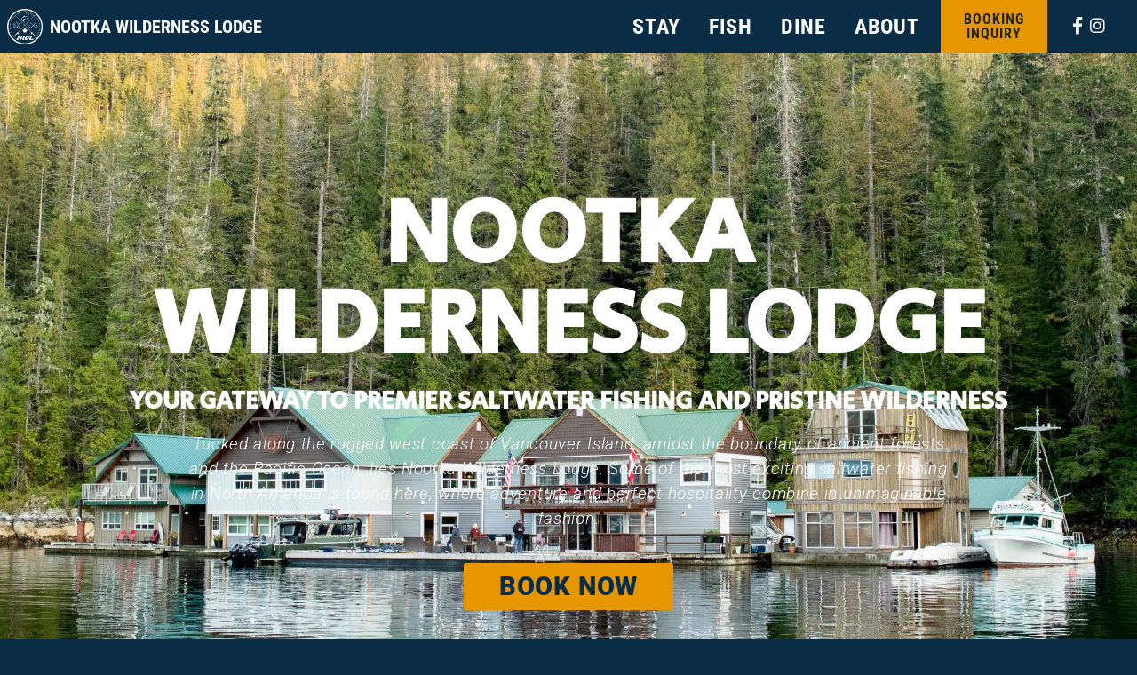

--- FILE ---
content_type: text/html; charset=UTF-8
request_url: https://nootkawildernesslodge.com/
body_size: 30746
content:
<!doctype html>
<html dir="ltr" lang="en-CA" prefix="og: https://ogp.me/ns#">
  <head>
  <meta charset="utf-8">
  <meta http-equiv="x-ua-compatible" content="ie=edge">
  <meta name="viewport" content="width=device-width, initial-scale=1, shrink-to-fit=no">
  <style id="jetpack-boost-critical-css">@media all{@charset "UTF-8";body:after{content:url(https://nootkawildernesslodge.com/wp-content/plugins/instagram-feed/img/sbi-sprite.png);display:none}ul{box-sizing:border-box}.screen-reader-text{clip:rect(1px,1px,1px,1px);word-wrap:normal!important;border:0;-webkit-clip-path:inset(50%);clip-path:inset(50%);height:1px;margin:-1px;overflow:hidden;padding:0;position:absolute;width:1px}*{box-sizing:border-box}html{font-family:sans-serif;line-height:1.15;-webkit-text-size-adjust:100%}footer,header,main,nav{display:block}body{margin:0;font-family:Roboto Condensed,Roboto,sans-serif;font-size:1rem;font-weight:300;line-height:1.5;color:#212529;text-align:left;background-color:#fff}h1{margin-top:0;margin-bottom:.5rem}ul{margin-bottom:1rem}ul{margin-top:0}ul ul{margin-bottom:0}a{color:#e69700;text-decoration:none;background-color:transparent}img{border-style:none}img{vertical-align:middle}label{display:inline-block;margin-bottom:.5rem}button{border-radius:0}button,input{margin:0;font-family:inherit;font-size:inherit;line-height:inherit}button,input{overflow:visible}button{text-transform:none}[type=button],[type=submit],button{-webkit-appearance:button}[type=search]{outline-offset:-2px;-webkit-appearance:none}.h2,h1{margin-bottom:.5rem;font-weight:500;line-height:1.2}h1{font-size:2.5rem}.h2{font-size:2rem}.lead{font-size:1.4rem;font-weight:400}.small{font-size:80%;font-weight:300}.img-fluid{max-width:100%;height:auto}.container{width:100%;padding-right:15px;padding-left:15px;margin-right:auto;margin-left:auto}@media (min-width:576px){.container{max-width:540px}}@media (min-width:768px){.container{max-width:720px}}@media (min-width:992px){.container{max-width:960px}}@media (min-width:1200px){.container{max-width:1140px}}@media (min-width:1400px){.container{max-width:1320px}}@media (min-width:1600px){.container{max-width:1500px}}.row{display:flex;flex-wrap:wrap;margin-right:-15px;margin-left:-15px}.search-form .search-field{display:block;width:100%;height:calc(1.5em + .75rem + 2px);padding:.375rem .75rem;font-size:1rem;font-weight:300;line-height:1.5;color:#495057;background-color:#fff;background-clip:padding-box;border:1px solid #ced4da;border-radius:.25rem}.search-form .search-field::placeholder{color:#6c757d;opacity:1}.search-form label{margin-bottom:1rem}.search-form{display:flex;flex-flow:row wrap;align-items:center}@media (min-width:576px){.search-form label{display:flex;align-items:center;justify-content:center;margin-bottom:0}.search-form label{display:flex;flex:0 0 auto;flex-flow:row wrap;align-items:center;margin-bottom:0}.search-form .search-field{display:inline-block;width:auto;vertical-align:middle}}.search-form .search-submit,ul#menu-main-menu li.menu-item.book-btn a{display:inline-block;font-weight:300;color:#212529;text-align:center;vertical-align:middle;background-color:transparent;border:1px solid transparent;padding:.375rem .75rem;font-size:1rem;line-height:1.5;border-radius:.25rem}ul#menu-main-menu li.menu-item.book-btn a{color:#212529;background-color:#e69700;border-color:#e69700}.search-form .search-submit{color:#fff;background-color:#0d5d9a;border-color:#0d5d9a}.collapse:not(.show){display:none}.nav{display:flex;flex-wrap:wrap;padding-left:0;margin-bottom:0;list-style:none}.banner .nav a{display:block;padding:.5rem 1rem}.navbar{padding:.5rem 1rem}.navbar{display:flex;flex-wrap:wrap;align-items:center;justify-content:space-between}.navbar-brand{display:inline-block;padding-top:.3125rem;padding-bottom:.3125rem;margin-right:1rem;font-size:1.25rem;line-height:inherit;white-space:nowrap}.navbar-nav{display:flex;flex-direction:column;padding-left:0;margin-bottom:0;list-style:none}.navbar-collapse{flex-basis:100%;flex-grow:1;align-items:center}.navbar-toggler{padding:.25rem .75rem;font-size:1.25rem;line-height:1;background-color:transparent;border:1px solid transparent;border-radius:.25rem}@media (min-width:992px){.navbar-expand-lg{flex-flow:row nowrap;justify-content:flex-start}.navbar-expand-lg .navbar-nav{flex-direction:row}.navbar-expand-lg .navbar-collapse{display:flex!important;flex-basis:auto}.navbar-expand-lg .navbar-toggler{display:none}}.navbar-dark .navbar-brand{color:#fff}.navbar-dark .navbar-toggler{color:hsla(0,0%,100%,.5);border-color:hsla(0,0%,100%,.1)}.alert{position:relative;padding:.75rem 1.25rem;margin-bottom:1rem;border:1px solid transparent;border-radius:.25rem}.alert-warning{color:#856404;background-color:#fff3cd;border-color:#ffeeba}.bg-dark{background-color:#0b2c45!important}.d-block{display:block!important}.d-flex{display:flex!important}@media (min-width:992px){.d-lg-none{display:none!important}}.flex-row{flex-direction:row!important}.justify-content-center{justify-content:center!important}.align-items-center{align-items:center!important}.screen-reader-text{position:absolute;width:1px;height:1px;padding:0;margin:-1px;overflow:hidden;clip:rect(0,0,0,0);white-space:nowrap;border:0}.mt-2{margin-top:.5rem!important}.mr-2{margin-right:.5rem!important}.mb-2{margin-bottom:.5rem!important}.mr-3{margin-right:1rem!important}.ml-3{margin-left:1rem!important}.mb-4{margin-bottom:1.5rem!important}.p-0{padding:0!important}.pt-2{padding-top:.5rem!important}.pb-2{padding-bottom:.5rem!important}.pt-5{padding-top:3rem!important}.pb-5{padding-bottom:3rem!important}.ml-auto{margin-left:auto!important}@media (min-width:992px){.mr-lg-3{margin-right:1rem!important}.pt-lg-0{padding-top:0!important}.pb-lg-0{padding-bottom:0!important}}.text-center{text-align:center!important}body,html{overflow-x:hidden;background:#0b2c45}body{padding-top:45px}@media (min-width:992px){body{padding-top:60px}}:root body{background:#0b2c45}.search-form .search-submit,ul#menu-main-menu li.menu-item.book-btn a{-webkit-border-radius:0;-moz-border-radius:0;-ms-border-radius:0;-o-border-radius:0;border-radius:0;font-weight:400}.search-form label{font-weight:400}.navbar-collapse{flex-grow:0;height:100%}header.banner{z-index:5;position:fixed;top:0;left:0;right:0}header.banner .social-icons{margin-left:.5rem;margin-right:1rem}header.banner .social-icons a{color:#fff;display:inline-block;margin:0 .25rem;font-size:1.2em}@media (max-width:991.98px){header.banner .social-icons a{color:#0b2c45}}a.navbar-brand{text-transform:uppercase;font-weight:700;min-height:60px;display:flex;align-items:center}.navbar{position:relative;height:auto}.navbar a.navbar-brand{width:auto;height:100%;margin-left:.5rem;padding-top:0;padding-bottom:0}.navbar a.navbar-brand img{height:40px;width:auto}@media (max-width:575.98px){.navbar a.navbar-brand img{display:none}}@media (max-width:991.98px){.navbar .navbar-collapse{overflow-y:auto;background-color:#fff;position:fixed;top:0;left:0;bottom:0;width:300px;-webkit-transform:translateX(-300px);-moz-transform:translateX(-300px);-ms-transform:translateX(-300px);-o-transform:translateX(-300px);transform:translateX(-300px)}ul#menu-main-menu{font-size:1.2rem;text-align:left;text-decoration:none;padding:0}ul#menu-main-menu a{color:#0b2c45}ul#menu-main-menu>li.menu-item:not(.book-btn){border-bottom:1px solid #e4e4e4}ul#menu-main-menu li.book-btn{margin-top:.5rem;margin-right:.5rem}ul#menu-main-menu li.book-btn a{width:100%!important;display:block!important;font-size:1.2rem!important}ul#menu-main-menu ul.sub-menu{padding-left:1.5rem;display:block!important;height:auto!important}.navbar-collapse .social-icons{margin-top:1rem;margin-bottom:1rem;font-size:1.4rem}}ul#menu-main-menu{margin-top:0;margin-bottom:0;text-transform:uppercase;letter-spacing:1px;font-weight:700}@media (min-width:992px){ul#menu-main-menu a{color:#fff}ul#menu-main-menu>li.menu-item{display:flex}ul#menu-main-menu>li.menu-item>a{padding:.75rem 1rem;color:#fff;margin-top:0;margin-bottom:0;font-size:1.5rem}ul#menu-main-menu ul.sub-menu{position:absolute;top:100%;width:200px;list-style-type:none;padding:0;background:#124871}ul#menu-main-menu li.menu-item-has-children.menu-item ul.sub-menu{display:none}}ul#menu-main-menu li.menu-item.book-btn{margin-left:.5rem}ul#menu-main-menu li.menu-item.book-btn a{padding:1.25rem 1rem;font-weight:700;line-height:1rem;display:flex;align-items:center;width:120px}@media (min-width:992px){ul#menu-main-menu li.menu-item.book-btn a{padding:.5rem 1rem}}button#nav-icon1{width:30px;height:22px;position:relative;display:block;margin:0 15px 0 auto;-webkit-transform:rotate(0);-moz-transform:rotate(0);-o-transform:rotate(0);transform:rotate(0);background:0 0;border:0}#nav-icon1 span{display:block;position:absolute;height:2px;width:100%;background:#fff;border-radius:2px;opacity:1;left:0;-webkit-transform:rotate(0);-moz-transform:rotate(0);-o-transform:rotate(0);transform:rotate(0)}#nav-icon1 span:first-child{top:2px}#nav-icon1 span:nth-child(2){top:11px}#nav-icon1 span:nth-child(3){top:20px}#site-footer{color:#fff;background:#0b2c45}#site-footer a{color:#fff}#site-footer a.footer-brand{text-decoration:none;display:block}#site-footer a.footer-brand img{display:block;width:150px;margin:0 auto 1rem!important}#site-footer .contact-details{flex-wrap:wrap}#site-footer .contact-details .fas{font-size:1.5em}#site-footer .contact-details a{display:flex;flex-direction:row;align-items:center;justify-content:center;text-decoration:none;white-space:nowrap}@media (max-width:767.98px){#site-footer .contact-details>a{flex:0 0 100%}}#site-footer .social-icons{margin:2rem auto}#site-footer .social-icons .fab{font-size:1.5em;margin:0 .25em}body{color:#fff}body.page-background-dark .wrap-wrap{color:#fff;background-color:#0b2c45}.wrap.container{font-size:1.2em}.h2,h1{text-transform:uppercase;font-weight:700}}.fab,.fas{-moz-osx-font-smoothing:grayscale;-webkit-font-smoothing:antialiased;display:inline-block;font-style:normal;font-variant:normal;text-rendering:auto;line-height:1}.fa-envelope:before{content:""}.fa-facebook-f:before{content:""}.fa-instagram:before{content:""}.fa-phone:before{content:""}@font-face{font-family:"Font Awesome 5 Brands";font-style:normal;font-weight:400;font-display:block}.fab{font-family:"Font Awesome 5 Brands"}@font-face{font-family:"Font Awesome 5 Free";font-style:normal;font-weight:400;font-display:block}.fab{font-weight:400}@font-face{font-family:"Font Awesome 5 Free";font-style:normal;font-weight:900;font-display:block}.fas{font-family:"Font Awesome 5 Free"}.fas{font-weight:900}</style><title>Nootka Wilderness Lodge | World Class Fishing Charters</title>

		<!-- All in One SEO Pro 4.9.3 - aioseo.com -->
	<meta name="description" content="In West Coast Vancouver Island, amidst the boundary of forests and the Pacific Ocean, is Nootka Wilderness Lodge. World Class Fishing, Cuisine, and Relaxation." />
	<meta name="robots" content="max-image-preview:large" />
	<meta name="google-site-verification" content="VdTC5h9veaYTGjbFoQPx5HezdB3bOBlXVQozVtnrngI" />
	<link rel="canonical" href="https://nootkawildernesslodge.com/" />
	<meta name="generator" content="All in One SEO Pro (AIOSEO) 4.9.3" />
		<meta property="og:locale" content="en_US" />
		<meta property="og:site_name" content="Nootka Wilderness Lodge - Luxury Wilderness Lodge on Vancouver Island" />
		<meta property="og:type" content="article" />
		<meta property="og:title" content="Nootka Wilderness Lodge | World Class Fishing Charters" />
		<meta property="og:description" content="In West Coast Vancouver Island, amidst the boundary of forests and the Pacific Ocean, is Nootka Wilderness Lodge. World Class Fishing, Cuisine, and Relaxation." />
		<meta property="og:url" content="https://nootkawildernesslodge.com/" />
		<meta property="og:image" content="https://nootkawildernesslodge.com/wp-content/uploads/2022/12/Micro-Wedding-2.jpg" />
		<meta property="og:image:secure_url" content="https://nootkawildernesslodge.com/wp-content/uploads/2022/12/Micro-Wedding-2.jpg" />
		<meta property="og:image:width" content="512" />
		<meta property="og:image:height" content="341" />
		<meta property="article:published_time" content="2023-05-23T22:07:07+00:00" />
		<meta property="article:modified_time" content="2023-11-07T17:50:19+00:00" />
		<meta property="article:publisher" content="https://www.facebook.com/nootkawildernesslodge/" />
		<meta name="twitter:card" content="summary_large_image" />
		<meta name="twitter:title" content="Nootka Wilderness Lodge | World Class Fishing Charters" />
		<meta name="twitter:description" content="In West Coast Vancouver Island, amidst the boundary of forests and the Pacific Ocean, is Nootka Wilderness Lodge. World Class Fishing, Cuisine, and Relaxation." />
		<meta name="twitter:image" content="https://nootkawildernesslodge.com/wp-content/uploads/2022/12/Micro-Wedding-2.jpg" />
		<script data-jetpack-boost="ignore" type="application/ld+json" class="aioseo-schema">
			{"@context":"https:\/\/schema.org","@graph":[{"@type":"BreadcrumbList","@id":"https:\/\/nootkawildernesslodge.com\/#breadcrumblist","itemListElement":[{"@type":"ListItem","@id":"https:\/\/nootkawildernesslodge.com#listItem","position":1,"name":"Home"}]},{"@type":"LodgingBusiness","@id":"https:\/\/nootkawildernesslodge.com\/#localbusiness","name":"Nootka Wilderness Lodge","brand":{"@id":"https:\/\/nootkawildernesslodge.com\/#organization"},"url":"https:\/\/nootkawildernesslodge.com\/","image":"https:\/\/nootkawildernesslodge.com\/wp-content\/uploads\/2023\/05\/346976363_958772981976111_3178239749268028633_n.jpg","logo":"https:\/\/nootkawildernesslodge.com\/#logo","address":{"@id":"https:\/\/nootkawildernesslodge.com\/#postaladdress","@type":"PostalAddress","streetAddress":"Nootka Sound, BC,","addressCountry":"CA"},"email":"fishnwl@telus.net","telephone":"+12508501500","openingHoursSpecification":[{"@type":"OpeningHoursSpecification","dayOfWeek":["https:\/\/schema.org\/Monday"],"opens":"09:00","closes":"17:00"},{"@type":"OpeningHoursSpecification","dayOfWeek":["https:\/\/schema.org\/Tuesday"],"opens":"09:00","closes":"17:00"},{"@type":"OpeningHoursSpecification","dayOfWeek":["https:\/\/schema.org\/Wednesday"],"opens":"09:00","closes":"17:00"},{"@type":"OpeningHoursSpecification","dayOfWeek":["https:\/\/schema.org\/Thursday"],"opens":"09:00","closes":"17:00"},{"@type":"OpeningHoursSpecification","dayOfWeek":["https:\/\/schema.org\/Friday"],"opens":"09:00","closes":"17:00"},{"@type":"OpeningHoursSpecification","dayOfWeek":["https:\/\/schema.org\/Saturday"],"opens":"09:00","closes":"17:00"},{"@type":"OpeningHoursSpecification","dayOfWeek":["https:\/\/schema.org\/Sunday"],"opens":"09:00","closes":"17:00"}],"location":{"@id":"https:\/\/nootkawildernesslodge.com\/#postaladdress"}},{"@type":"Organization","@id":"https:\/\/nootkawildernesslodge.com\/#organization","name":"Nootka Wilderness Lodge","description":"Luxury Wilderness Lodge on Vancouver Island","url":"https:\/\/nootkawildernesslodge.com\/","email":"fishnwl@telus.net","telephone":"+12508501500","logo":{"@type":"ImageObject","url":"https:\/\/i0.wp.com\/nootkawildernesslodge.com\/wp-content\/uploads\/2023\/05\/346976363_958772981976111_3178239749268028633_n.jpg?fit=1264%2C1263&ssl=1","@id":"https:\/\/nootkawildernesslodge.com\/#organizationLogo","width":1264,"height":1263,"caption":"Nootka Wilderness Lodge Logo Black"},"image":{"@id":"https:\/\/nootkawildernesslodge.com\/#organizationLogo"},"sameAs":["https:\/\/www.facebook.com\/nootkawildernesslodge\/","https:\/\/www.instagram.com\/nootka_wilderness_lodge"],"address":{"@id":"https:\/\/nootkawildernesslodge.com\/#postaladdress","@type":"PostalAddress","streetAddress":"Nootka Sound, BC,","addressCountry":"CA"}},{"@type":"WebPage","@id":"https:\/\/nootkawildernesslodge.com\/#webpage","url":"https:\/\/nootkawildernesslodge.com\/","name":"Nootka Wilderness Lodge | World Class Fishing Charters","description":"In West Coast Vancouver Island, amidst the boundary of forests and the Pacific Ocean, is Nootka Wilderness Lodge. World Class Fishing, Cuisine, and Relaxation.","inLanguage":"en-CA","isPartOf":{"@id":"https:\/\/nootkawildernesslodge.com\/#website"},"breadcrumb":{"@id":"https:\/\/nootkawildernesslodge.com\/#breadcrumblist"},"datePublished":"2023-05-23T22:07:07+00:00","dateModified":"2023-11-07T17:50:19+00:00"},{"@type":"WebSite","@id":"https:\/\/nootkawildernesslodge.com\/#website","url":"https:\/\/nootkawildernesslodge.com\/","name":"Nootka Wilderness Lodge","description":"Luxury Wilderness Lodge on Vancouver Island","inLanguage":"en-CA","publisher":{"@id":"https:\/\/nootkawildernesslodge.com\/#organization"}}]}
		</script>
		<!-- All in One SEO Pro -->

<link rel='dns-prefetch' href='//challenges.cloudflare.com' />
<link rel='dns-prefetch' href='//www.googletagmanager.com' />
<link rel='dns-prefetch' href='//fonts.googleapis.com' />
<link rel='preconnect' href='//i0.wp.com' />
<link rel="alternate" title="oEmbed (JSON)" type="application/json+oembed" href="https://nootkawildernesslodge.com/wp-json/oembed/1.0/embed?url=https%3A%2F%2Fnootkawildernesslodge.com%2F" />
<link rel="alternate" title="oEmbed (XML)" type="text/xml+oembed" href="https://nootkawildernesslodge.com/wp-json/oembed/1.0/embed?url=https%3A%2F%2Fnootkawildernesslodge.com%2F&#038;format=xml" />
		<style>
			.lazyload,
			.lazyloading {
				max-width: 100%;
			}
		</style>
		<style id='wp-img-auto-sizes-contain-inline-css' type='text/css'>
img:is([sizes=auto i],[sizes^="auto," i]){contain-intrinsic-size:3000px 1500px}
/*# sourceURL=wp-img-auto-sizes-contain-inline-css */
</style>
<noscript><link rel='stylesheet' id='sbi_styles-css' href='https://nootkawildernesslodge.com/wp-content/plugins/instagram-feed/css/sbi-styles.min.css?ver=6.10.0' type='text/css' media='all' />
</noscript><link data-media="all" onload="this.media=this.dataset.media; delete this.dataset.media; this.removeAttribute( &apos;onload&apos; );" rel='stylesheet' id='sbi_styles-css' href='https://nootkawildernesslodge.com/wp-content/plugins/instagram-feed/css/sbi-styles.min.css?ver=6.10.0' type='text/css' media="not all" />
<style id='wp-emoji-styles-inline-css' type='text/css'>

	img.wp-smiley, img.emoji {
		display: inline !important;
		border: none !important;
		box-shadow: none !important;
		height: 1em !important;
		width: 1em !important;
		margin: 0 0.07em !important;
		vertical-align: -0.1em !important;
		background: none !important;
		padding: 0 !important;
	}
/*# sourceURL=wp-emoji-styles-inline-css */
</style>
<noscript><link rel='stylesheet' id='aioseo/css/src/vue/standalone/blocks/table-of-contents/global.scss-css' href='https://nootkawildernesslodge.com/wp-content/plugins/all-in-one-seo-pack-pro/dist/Pro/assets/css/table-of-contents/global.e90f6d47.css?ver=4.9.3' type='text/css' media='all' />
</noscript><link data-media="all" onload="this.media=this.dataset.media; delete this.dataset.media; this.removeAttribute( &apos;onload&apos; );" rel='stylesheet' id='aioseo/css/src/vue/standalone/blocks/table-of-contents/global.scss-css' href='https://nootkawildernesslodge.com/wp-content/plugins/all-in-one-seo-pack-pro/dist/Pro/assets/css/table-of-contents/global.e90f6d47.css?ver=4.9.3' type='text/css' media="not all" />
<noscript><link rel='stylesheet' id='aioseo/css/src/vue/standalone/blocks/pro/recipe/global.scss-css' href='https://nootkawildernesslodge.com/wp-content/plugins/all-in-one-seo-pack-pro/dist/Pro/assets/css/recipe/global.67a3275f.css?ver=4.9.3' type='text/css' media='all' />
</noscript><link data-media="all" onload="this.media=this.dataset.media; delete this.dataset.media; this.removeAttribute( &apos;onload&apos; );" rel='stylesheet' id='aioseo/css/src/vue/standalone/blocks/pro/recipe/global.scss-css' href='https://nootkawildernesslodge.com/wp-content/plugins/all-in-one-seo-pack-pro/dist/Pro/assets/css/recipe/global.67a3275f.css?ver=4.9.3' type='text/css' media="not all" />
<noscript><link rel='stylesheet' id='aioseo/css/src/vue/standalone/blocks/pro/product/global.scss-css' href='https://nootkawildernesslodge.com/wp-content/plugins/all-in-one-seo-pack-pro/dist/Pro/assets/css/product/global.61066cfb.css?ver=4.9.3' type='text/css' media='all' />
</noscript><link data-media="all" onload="this.media=this.dataset.media; delete this.dataset.media; this.removeAttribute( &apos;onload&apos; );" rel='stylesheet' id='aioseo/css/src/vue/standalone/blocks/pro/product/global.scss-css' href='https://nootkawildernesslodge.com/wp-content/plugins/all-in-one-seo-pack-pro/dist/Pro/assets/css/product/global.61066cfb.css?ver=4.9.3' type='text/css' media="not all" />
<noscript><link rel='stylesheet' id='aioseo-local-business/css/src/assets/scss/business-info.scss-css' href='https://nootkawildernesslodge.com/wp-content/plugins/aioseo-local-business/dist/css/business-info.DlwHGRMe.css?ver=1.3.12' type='text/css' media='all' />
</noscript><link data-media="all" onload="this.media=this.dataset.media; delete this.dataset.media; this.removeAttribute( &apos;onload&apos; );" rel='stylesheet' id='aioseo-local-business/css/src/assets/scss/business-info.scss-css' href='https://nootkawildernesslodge.com/wp-content/plugins/aioseo-local-business/dist/css/business-info.DlwHGRMe.css?ver=1.3.12' type='text/css' media="not all" />
<noscript><link rel='stylesheet' id='aioseo-local-business/css/src/assets/scss/opening-hours.scss-css' href='https://nootkawildernesslodge.com/wp-content/plugins/aioseo-local-business/dist/css/opening-hours.Bg1Edlf_.css?ver=1.3.12' type='text/css' media='all' />
</noscript><link data-media="all" onload="this.media=this.dataset.media; delete this.dataset.media; this.removeAttribute( &apos;onload&apos; );" rel='stylesheet' id='aioseo-local-business/css/src/assets/scss/opening-hours.scss-css' href='https://nootkawildernesslodge.com/wp-content/plugins/aioseo-local-business/dist/css/opening-hours.Bg1Edlf_.css?ver=1.3.12' type='text/css' media="not all" />
<noscript><link rel='stylesheet' id='wp-bootstrap-blocks-styles-css' href='https://nootkawildernesslodge.com/wp-content/plugins/wp-bootstrap-blocks/build/style-index.css?ver=5.2.1' type='text/css' media='all' />
</noscript><link data-media="all" onload="this.media=this.dataset.media; delete this.dataset.media; this.removeAttribute( &apos;onload&apos; );" rel='stylesheet' id='wp-bootstrap-blocks-styles-css' href='https://nootkawildernesslodge.com/wp-content/plugins/wp-bootstrap-blocks/build/style-index.css?ver=5.2.1' type='text/css' media="not all" />
<style id='global-styles-inline-css' type='text/css'>
:root{--wp--preset--aspect-ratio--square: 1;--wp--preset--aspect-ratio--4-3: 4/3;--wp--preset--aspect-ratio--3-4: 3/4;--wp--preset--aspect-ratio--3-2: 3/2;--wp--preset--aspect-ratio--2-3: 2/3;--wp--preset--aspect-ratio--16-9: 16/9;--wp--preset--aspect-ratio--9-16: 9/16;--wp--preset--color--black: #000000;--wp--preset--color--cyan-bluish-gray: #abb8c3;--wp--preset--color--white: #ffffff;--wp--preset--color--pale-pink: #f78da7;--wp--preset--color--vivid-red: #cf2e2e;--wp--preset--color--luminous-vivid-orange: #ff6900;--wp--preset--color--luminous-vivid-amber: #fcb900;--wp--preset--color--light-green-cyan: #7bdcb5;--wp--preset--color--vivid-green-cyan: #00d084;--wp--preset--color--pale-cyan-blue: #8ed1fc;--wp--preset--color--vivid-cyan-blue: #0693e3;--wp--preset--color--vivid-purple: #9b51e0;--wp--preset--color--darkblue: #0b2c45;--wp--preset--color--mediumgreen: #325e67;--wp--preset--color--orange: #e69700;--wp--preset--color--grey: #bdc5c3;--wp--preset--color--cyan: #71b6d3;--wp--preset--color--turqoise: #88c2ce;--wp--preset--color--lightgrey: #f2f2f2;--wp--preset--gradient--vivid-cyan-blue-to-vivid-purple: linear-gradient(135deg,rgb(6,147,227) 0%,rgb(155,81,224) 100%);--wp--preset--gradient--light-green-cyan-to-vivid-green-cyan: linear-gradient(135deg,rgb(122,220,180) 0%,rgb(0,208,130) 100%);--wp--preset--gradient--luminous-vivid-amber-to-luminous-vivid-orange: linear-gradient(135deg,rgb(252,185,0) 0%,rgb(255,105,0) 100%);--wp--preset--gradient--luminous-vivid-orange-to-vivid-red: linear-gradient(135deg,rgb(255,105,0) 0%,rgb(207,46,46) 100%);--wp--preset--gradient--very-light-gray-to-cyan-bluish-gray: linear-gradient(135deg,rgb(238,238,238) 0%,rgb(169,184,195) 100%);--wp--preset--gradient--cool-to-warm-spectrum: linear-gradient(135deg,rgb(74,234,220) 0%,rgb(151,120,209) 20%,rgb(207,42,186) 40%,rgb(238,44,130) 60%,rgb(251,105,98) 80%,rgb(254,248,76) 100%);--wp--preset--gradient--blush-light-purple: linear-gradient(135deg,rgb(255,206,236) 0%,rgb(152,150,240) 100%);--wp--preset--gradient--blush-bordeaux: linear-gradient(135deg,rgb(254,205,165) 0%,rgb(254,45,45) 50%,rgb(107,0,62) 100%);--wp--preset--gradient--luminous-dusk: linear-gradient(135deg,rgb(255,203,112) 0%,rgb(199,81,192) 50%,rgb(65,88,208) 100%);--wp--preset--gradient--pale-ocean: linear-gradient(135deg,rgb(255,245,203) 0%,rgb(182,227,212) 50%,rgb(51,167,181) 100%);--wp--preset--gradient--electric-grass: linear-gradient(135deg,rgb(202,248,128) 0%,rgb(113,206,126) 100%);--wp--preset--gradient--midnight: linear-gradient(135deg,rgb(2,3,129) 0%,rgb(40,116,252) 100%);--wp--preset--font-size--small: 13px;--wp--preset--font-size--medium: 20px;--wp--preset--font-size--large: 36px;--wp--preset--font-size--x-large: 42px;--wp--preset--spacing--20: 0.44rem;--wp--preset--spacing--30: 0.67rem;--wp--preset--spacing--40: 1rem;--wp--preset--spacing--50: 1.5rem;--wp--preset--spacing--60: 2.25rem;--wp--preset--spacing--70: 3.38rem;--wp--preset--spacing--80: 5.06rem;--wp--preset--shadow--natural: 6px 6px 9px rgba(0, 0, 0, 0.2);--wp--preset--shadow--deep: 12px 12px 50px rgba(0, 0, 0, 0.4);--wp--preset--shadow--sharp: 6px 6px 0px rgba(0, 0, 0, 0.2);--wp--preset--shadow--outlined: 6px 6px 0px -3px rgb(255, 255, 255), 6px 6px rgb(0, 0, 0);--wp--preset--shadow--crisp: 6px 6px 0px rgb(0, 0, 0);}:where(body) { margin: 0; }.wp-site-blocks > .alignleft { float: left; margin-right: 2em; }.wp-site-blocks > .alignright { float: right; margin-left: 2em; }.wp-site-blocks > .aligncenter { justify-content: center; margin-left: auto; margin-right: auto; }:where(.is-layout-flex){gap: 0.5em;}:where(.is-layout-grid){gap: 0.5em;}.is-layout-flow > .alignleft{float: left;margin-inline-start: 0;margin-inline-end: 2em;}.is-layout-flow > .alignright{float: right;margin-inline-start: 2em;margin-inline-end: 0;}.is-layout-flow > .aligncenter{margin-left: auto !important;margin-right: auto !important;}.is-layout-constrained > .alignleft{float: left;margin-inline-start: 0;margin-inline-end: 2em;}.is-layout-constrained > .alignright{float: right;margin-inline-start: 2em;margin-inline-end: 0;}.is-layout-constrained > .aligncenter{margin-left: auto !important;margin-right: auto !important;}.is-layout-constrained > :where(:not(.alignleft):not(.alignright):not(.alignfull)){margin-left: auto !important;margin-right: auto !important;}body .is-layout-flex{display: flex;}.is-layout-flex{flex-wrap: wrap;align-items: center;}.is-layout-flex > :is(*, div){margin: 0;}body .is-layout-grid{display: grid;}.is-layout-grid > :is(*, div){margin: 0;}body{padding-top: 0px;padding-right: 0px;padding-bottom: 0px;padding-left: 0px;}a:where(:not(.wp-element-button)){text-decoration: underline;}:root :where(.wp-element-button, .wp-block-button__link){background-color: #32373c;border-width: 0;color: #fff;font-family: inherit;font-size: inherit;font-style: inherit;font-weight: inherit;letter-spacing: inherit;line-height: inherit;padding-top: calc(0.667em + 2px);padding-right: calc(1.333em + 2px);padding-bottom: calc(0.667em + 2px);padding-left: calc(1.333em + 2px);text-decoration: none;text-transform: inherit;}.has-black-color{color: var(--wp--preset--color--black) !important;}.has-cyan-bluish-gray-color{color: var(--wp--preset--color--cyan-bluish-gray) !important;}.has-white-color{color: var(--wp--preset--color--white) !important;}.has-pale-pink-color{color: var(--wp--preset--color--pale-pink) !important;}.has-vivid-red-color{color: var(--wp--preset--color--vivid-red) !important;}.has-luminous-vivid-orange-color{color: var(--wp--preset--color--luminous-vivid-orange) !important;}.has-luminous-vivid-amber-color{color: var(--wp--preset--color--luminous-vivid-amber) !important;}.has-light-green-cyan-color{color: var(--wp--preset--color--light-green-cyan) !important;}.has-vivid-green-cyan-color{color: var(--wp--preset--color--vivid-green-cyan) !important;}.has-pale-cyan-blue-color{color: var(--wp--preset--color--pale-cyan-blue) !important;}.has-vivid-cyan-blue-color{color: var(--wp--preset--color--vivid-cyan-blue) !important;}.has-vivid-purple-color{color: var(--wp--preset--color--vivid-purple) !important;}.has-darkblue-color{color: var(--wp--preset--color--darkblue) !important;}.has-mediumgreen-color{color: var(--wp--preset--color--mediumgreen) !important;}.has-orange-color{color: var(--wp--preset--color--orange) !important;}.has-grey-color{color: var(--wp--preset--color--grey) !important;}.has-cyan-color{color: var(--wp--preset--color--cyan) !important;}.has-turqoise-color{color: var(--wp--preset--color--turqoise) !important;}.has-lightgrey-color{color: var(--wp--preset--color--lightgrey) !important;}.has-black-background-color{background-color: var(--wp--preset--color--black) !important;}.has-cyan-bluish-gray-background-color{background-color: var(--wp--preset--color--cyan-bluish-gray) !important;}.has-white-background-color{background-color: var(--wp--preset--color--white) !important;}.has-pale-pink-background-color{background-color: var(--wp--preset--color--pale-pink) !important;}.has-vivid-red-background-color{background-color: var(--wp--preset--color--vivid-red) !important;}.has-luminous-vivid-orange-background-color{background-color: var(--wp--preset--color--luminous-vivid-orange) !important;}.has-luminous-vivid-amber-background-color{background-color: var(--wp--preset--color--luminous-vivid-amber) !important;}.has-light-green-cyan-background-color{background-color: var(--wp--preset--color--light-green-cyan) !important;}.has-vivid-green-cyan-background-color{background-color: var(--wp--preset--color--vivid-green-cyan) !important;}.has-pale-cyan-blue-background-color{background-color: var(--wp--preset--color--pale-cyan-blue) !important;}.has-vivid-cyan-blue-background-color{background-color: var(--wp--preset--color--vivid-cyan-blue) !important;}.has-vivid-purple-background-color{background-color: var(--wp--preset--color--vivid-purple) !important;}.has-darkblue-background-color{background-color: var(--wp--preset--color--darkblue) !important;}.has-mediumgreen-background-color{background-color: var(--wp--preset--color--mediumgreen) !important;}.has-orange-background-color{background-color: var(--wp--preset--color--orange) !important;}.has-grey-background-color{background-color: var(--wp--preset--color--grey) !important;}.has-cyan-background-color{background-color: var(--wp--preset--color--cyan) !important;}.has-turqoise-background-color{background-color: var(--wp--preset--color--turqoise) !important;}.has-lightgrey-background-color{background-color: var(--wp--preset--color--lightgrey) !important;}.has-black-border-color{border-color: var(--wp--preset--color--black) !important;}.has-cyan-bluish-gray-border-color{border-color: var(--wp--preset--color--cyan-bluish-gray) !important;}.has-white-border-color{border-color: var(--wp--preset--color--white) !important;}.has-pale-pink-border-color{border-color: var(--wp--preset--color--pale-pink) !important;}.has-vivid-red-border-color{border-color: var(--wp--preset--color--vivid-red) !important;}.has-luminous-vivid-orange-border-color{border-color: var(--wp--preset--color--luminous-vivid-orange) !important;}.has-luminous-vivid-amber-border-color{border-color: var(--wp--preset--color--luminous-vivid-amber) !important;}.has-light-green-cyan-border-color{border-color: var(--wp--preset--color--light-green-cyan) !important;}.has-vivid-green-cyan-border-color{border-color: var(--wp--preset--color--vivid-green-cyan) !important;}.has-pale-cyan-blue-border-color{border-color: var(--wp--preset--color--pale-cyan-blue) !important;}.has-vivid-cyan-blue-border-color{border-color: var(--wp--preset--color--vivid-cyan-blue) !important;}.has-vivid-purple-border-color{border-color: var(--wp--preset--color--vivid-purple) !important;}.has-darkblue-border-color{border-color: var(--wp--preset--color--darkblue) !important;}.has-mediumgreen-border-color{border-color: var(--wp--preset--color--mediumgreen) !important;}.has-orange-border-color{border-color: var(--wp--preset--color--orange) !important;}.has-grey-border-color{border-color: var(--wp--preset--color--grey) !important;}.has-cyan-border-color{border-color: var(--wp--preset--color--cyan) !important;}.has-turqoise-border-color{border-color: var(--wp--preset--color--turqoise) !important;}.has-lightgrey-border-color{border-color: var(--wp--preset--color--lightgrey) !important;}.has-vivid-cyan-blue-to-vivid-purple-gradient-background{background: var(--wp--preset--gradient--vivid-cyan-blue-to-vivid-purple) !important;}.has-light-green-cyan-to-vivid-green-cyan-gradient-background{background: var(--wp--preset--gradient--light-green-cyan-to-vivid-green-cyan) !important;}.has-luminous-vivid-amber-to-luminous-vivid-orange-gradient-background{background: var(--wp--preset--gradient--luminous-vivid-amber-to-luminous-vivid-orange) !important;}.has-luminous-vivid-orange-to-vivid-red-gradient-background{background: var(--wp--preset--gradient--luminous-vivid-orange-to-vivid-red) !important;}.has-very-light-gray-to-cyan-bluish-gray-gradient-background{background: var(--wp--preset--gradient--very-light-gray-to-cyan-bluish-gray) !important;}.has-cool-to-warm-spectrum-gradient-background{background: var(--wp--preset--gradient--cool-to-warm-spectrum) !important;}.has-blush-light-purple-gradient-background{background: var(--wp--preset--gradient--blush-light-purple) !important;}.has-blush-bordeaux-gradient-background{background: var(--wp--preset--gradient--blush-bordeaux) !important;}.has-luminous-dusk-gradient-background{background: var(--wp--preset--gradient--luminous-dusk) !important;}.has-pale-ocean-gradient-background{background: var(--wp--preset--gradient--pale-ocean) !important;}.has-electric-grass-gradient-background{background: var(--wp--preset--gradient--electric-grass) !important;}.has-midnight-gradient-background{background: var(--wp--preset--gradient--midnight) !important;}.has-small-font-size{font-size: var(--wp--preset--font-size--small) !important;}.has-medium-font-size{font-size: var(--wp--preset--font-size--medium) !important;}.has-large-font-size{font-size: var(--wp--preset--font-size--large) !important;}.has-x-large-font-size{font-size: var(--wp--preset--font-size--x-large) !important;}
:where(.wp-block-post-template.is-layout-flex){gap: 1.25em;}:where(.wp-block-post-template.is-layout-grid){gap: 1.25em;}
:where(.wp-block-term-template.is-layout-flex){gap: 1.25em;}:where(.wp-block-term-template.is-layout-grid){gap: 1.25em;}
:where(.wp-block-columns.is-layout-flex){gap: 2em;}:where(.wp-block-columns.is-layout-grid){gap: 2em;}
:root :where(.wp-block-pullquote){font-size: 1.5em;line-height: 1.6;}
/*# sourceURL=global-styles-inline-css */
</style>
<noscript><link rel='stylesheet' id='dashicons-css' href='https://nootkawildernesslodge.com/wp-includes/css/dashicons.min.css?ver=6.9' type='text/css' media='all' />
</noscript><link data-media="all" onload="this.media=this.dataset.media; delete this.dataset.media; this.removeAttribute( &apos;onload&apos; );" rel='stylesheet' id='dashicons-css' href='https://nootkawildernesslodge.com/wp-includes/css/dashicons.min.css?ver=6.9' type='text/css' media="not all" />
<link rel='stylesheet' id='admin-bar-css' href='https://nootkawildernesslodge.com/wp-includes/css/admin-bar.min.css?ver=6.9' type='text/css' media='all' />
<style id='admin-bar-inline-css' type='text/css'>

    /* Hide CanvasJS credits for P404 charts specifically */
    #p404RedirectChart .canvasjs-chart-credit {
        display: none !important;
    }
    
    #p404RedirectChart canvas {
        border-radius: 6px;
    }

    .p404-redirect-adminbar-weekly-title {
        font-weight: bold;
        font-size: 14px;
        color: #fff;
        margin-bottom: 6px;
    }

    #wpadminbar #wp-admin-bar-p404_free_top_button .ab-icon:before {
        content: "\f103";
        color: #dc3545;
        top: 3px;
    }
    
    #wp-admin-bar-p404_free_top_button .ab-item {
        min-width: 80px !important;
        padding: 0px !important;
    }
    
    /* Ensure proper positioning and z-index for P404 dropdown */
    .p404-redirect-adminbar-dropdown-wrap { 
        min-width: 0; 
        padding: 0;
        position: static !important;
    }
    
    #wpadminbar #wp-admin-bar-p404_free_top_button_dropdown {
        position: static !important;
    }
    
    #wpadminbar #wp-admin-bar-p404_free_top_button_dropdown .ab-item {
        padding: 0 !important;
        margin: 0 !important;
    }
    
    .p404-redirect-dropdown-container {
        min-width: 340px;
        padding: 18px 18px 12px 18px;
        background: #23282d !important;
        color: #fff;
        border-radius: 12px;
        box-shadow: 0 8px 32px rgba(0,0,0,0.25);
        margin-top: 10px;
        position: relative !important;
        z-index: 999999 !important;
        display: block !important;
        border: 1px solid #444;
    }
    
    /* Ensure P404 dropdown appears on hover */
    #wpadminbar #wp-admin-bar-p404_free_top_button .p404-redirect-dropdown-container { 
        display: none !important;
    }
    
    #wpadminbar #wp-admin-bar-p404_free_top_button:hover .p404-redirect-dropdown-container { 
        display: block !important;
    }
    
    #wpadminbar #wp-admin-bar-p404_free_top_button:hover #wp-admin-bar-p404_free_top_button_dropdown .p404-redirect-dropdown-container {
        display: block !important;
    }
    
    .p404-redirect-card {
        background: #2c3338;
        border-radius: 8px;
        padding: 18px 18px 12px 18px;
        box-shadow: 0 2px 8px rgba(0,0,0,0.07);
        display: flex;
        flex-direction: column;
        align-items: flex-start;
        border: 1px solid #444;
    }
    
    .p404-redirect-btn {
        display: inline-block;
        background: #dc3545;
        color: #fff !important;
        font-weight: bold;
        padding: 5px 22px;
        border-radius: 8px;
        text-decoration: none;
        font-size: 17px;
        transition: background 0.2s, box-shadow 0.2s;
        margin-top: 8px;
        box-shadow: 0 2px 8px rgba(220,53,69,0.15);
        text-align: center;
        line-height: 1.6;
    }
    
    .p404-redirect-btn:hover {
        background: #c82333;
        color: #fff !important;
        box-shadow: 0 4px 16px rgba(220,53,69,0.25);
    }
    
    /* Prevent conflicts with other admin bar dropdowns */
    #wpadminbar .ab-top-menu > li:hover > .ab-item,
    #wpadminbar .ab-top-menu > li.hover > .ab-item {
        z-index: auto;
    }
    
    #wpadminbar #wp-admin-bar-p404_free_top_button:hover > .ab-item {
        z-index: 999998 !important;
    }
    
/*# sourceURL=admin-bar-inline-css */
</style>
<noscript><link rel='stylesheet' id='contact-form-7-css' href='https://nootkawildernesslodge.com/wp-content/plugins/contact-form-7/includes/css/styles.css?ver=6.1.4' type='text/css' media='all' />
</noscript><link data-media="all" onload="this.media=this.dataset.media; delete this.dataset.media; this.removeAttribute( &apos;onload&apos; );" rel='stylesheet' id='contact-form-7-css' href='https://nootkawildernesslodge.com/wp-content/plugins/contact-form-7/includes/css/styles.css?ver=6.1.4' type='text/css' media="not all" />
<noscript><link rel='stylesheet' id='foobox-free-min-css' href='https://nootkawildernesslodge.com/wp-content/plugins/foobox-image-lightbox/free/css/foobox.free.min.css?ver=2.7.35' type='text/css' media='all' />
</noscript><link data-media="all" onload="this.media=this.dataset.media; delete this.dataset.media; this.removeAttribute( &apos;onload&apos; );" rel='stylesheet' id='foobox-free-min-css' href='https://nootkawildernesslodge.com/wp-content/plugins/foobox-image-lightbox/free/css/foobox.free.min.css?ver=2.7.35' type='text/css' media="not all" />
<noscript><link rel='stylesheet' id='weather-atlas-public-css' href='https://nootkawildernesslodge.com/wp-content/plugins/weather-atlas/public/css/weather-atlas-public.min.css?ver=3.0.4' type='text/css' media='all' />
</noscript><link data-media="all" onload="this.media=this.dataset.media; delete this.dataset.media; this.removeAttribute( &apos;onload&apos; );" rel='stylesheet' id='weather-atlas-public-css' href='https://nootkawildernesslodge.com/wp-content/plugins/weather-atlas/public/css/weather-atlas-public.min.css?ver=3.0.4' type='text/css' media="not all" />
<noscript><link rel='stylesheet' id='weather-icons-css' href='https://nootkawildernesslodge.com/wp-content/plugins/weather-atlas/public/font/weather-icons/weather-icons.min.css?ver=3.0.4' type='text/css' media='all' />
</noscript><link data-media="all" onload="this.media=this.dataset.media; delete this.dataset.media; this.removeAttribute( &apos;onload&apos; );" rel='stylesheet' id='weather-icons-css' href='https://nootkawildernesslodge.com/wp-content/plugins/weather-atlas/public/font/weather-icons/weather-icons.min.css?ver=3.0.4' type='text/css' media="not all" />
<noscript><link rel='stylesheet' id='wpb-google-fonts-css' href='//fonts.googleapis.com/css?family=Open+Sans&#038;ver=6.9' type='text/css' media='all' />
</noscript><link data-media="all" onload="this.media=this.dataset.media; delete this.dataset.media; this.removeAttribute( &apos;onload&apos; );" rel='stylesheet' id='wpb-google-fonts-css' href='//fonts.googleapis.com/css?family=Open+Sans&#038;ver=6.9' type='text/css' media="not all" />
<noscript><link rel='stylesheet' id='widgetopts-styles-css' href='https://nootkawildernesslodge.com/wp-content/plugins/widget-options/assets/css/widget-options.css?ver=4.1.3' type='text/css' media='all' />
</noscript><link data-media="all" onload="this.media=this.dataset.media; delete this.dataset.media; this.removeAttribute( &apos;onload&apos; );" rel='stylesheet' id='widgetopts-styles-css' href='https://nootkawildernesslodge.com/wp-content/plugins/widget-options/assets/css/widget-options.css?ver=4.1.3' type='text/css' media="not all" />
<noscript><link rel='stylesheet' id='elementor-icons-css' href='https://nootkawildernesslodge.com/wp-content/plugins/elementor/assets/lib/eicons/css/elementor-icons.min.css?ver=5.45.0' type='text/css' media='all' />
</noscript><link data-media="all" onload="this.media=this.dataset.media; delete this.dataset.media; this.removeAttribute( &apos;onload&apos; );" rel='stylesheet' id='elementor-icons-css' href='https://nootkawildernesslodge.com/wp-content/plugins/elementor/assets/lib/eicons/css/elementor-icons.min.css?ver=5.45.0' type='text/css' media="not all" />
<noscript><link rel='stylesheet' id='elementor-frontend-css' href='https://nootkawildernesslodge.com/wp-content/plugins/elementor/assets/css/frontend.min.css?ver=3.34.1' type='text/css' media='all' />
</noscript><link data-media="all" onload="this.media=this.dataset.media; delete this.dataset.media; this.removeAttribute( &apos;onload&apos; );" rel='stylesheet' id='elementor-frontend-css' href='https://nootkawildernesslodge.com/wp-content/plugins/elementor/assets/css/frontend.min.css?ver=3.34.1' type='text/css' media="not all" />
<noscript><link rel='stylesheet' id='elementor-post-1693-css' href='https://nootkawildernesslodge.com/wp-content/uploads/elementor/css/post-1693.css?ver=1768494237' type='text/css' media='all' />
</noscript><link data-media="all" onload="this.media=this.dataset.media; delete this.dataset.media; this.removeAttribute( &apos;onload&apos; );" rel='stylesheet' id='elementor-post-1693-css' href='https://nootkawildernesslodge.com/wp-content/uploads/elementor/css/post-1693.css?ver=1768494237' type='text/css' media="not all" />
<noscript><link rel='stylesheet' id='sbistyles-css' href='https://nootkawildernesslodge.com/wp-content/plugins/instagram-feed/css/sbi-styles.min.css?ver=6.10.0' type='text/css' media='all' />
</noscript><link data-media="all" onload="this.media=this.dataset.media; delete this.dataset.media; this.removeAttribute( &apos;onload&apos; );" rel='stylesheet' id='sbistyles-css' href='https://nootkawildernesslodge.com/wp-content/plugins/instagram-feed/css/sbi-styles.min.css?ver=6.10.0' type='text/css' media="not all" />
<noscript><link rel='stylesheet' id='widget-heading-css' href='https://nootkawildernesslodge.com/wp-content/plugins/elementor/assets/css/widget-heading.min.css?ver=3.34.1' type='text/css' media='all' />
</noscript><link data-media="all" onload="this.media=this.dataset.media; delete this.dataset.media; this.removeAttribute( &apos;onload&apos; );" rel='stylesheet' id='widget-heading-css' href='https://nootkawildernesslodge.com/wp-content/plugins/elementor/assets/css/widget-heading.min.css?ver=3.34.1' type='text/css' media="not all" />
<noscript><link rel='stylesheet' id='e-animation-grow-css' href='https://nootkawildernesslodge.com/wp-content/plugins/elementor/assets/lib/animations/styles/e-animation-grow.min.css?ver=3.34.1' type='text/css' media='all' />
</noscript><link data-media="all" onload="this.media=this.dataset.media; delete this.dataset.media; this.removeAttribute( &apos;onload&apos; );" rel='stylesheet' id='e-animation-grow-css' href='https://nootkawildernesslodge.com/wp-content/plugins/elementor/assets/lib/animations/styles/e-animation-grow.min.css?ver=3.34.1' type='text/css' media="not all" />
<noscript><link rel='stylesheet' id='e-animation-slideInRight-css' href='https://nootkawildernesslodge.com/wp-content/plugins/elementor/assets/lib/animations/styles/slideInRight.min.css?ver=3.34.1' type='text/css' media='all' />
</noscript><link data-media="all" onload="this.media=this.dataset.media; delete this.dataset.media; this.removeAttribute( &apos;onload&apos; );" rel='stylesheet' id='e-animation-slideInRight-css' href='https://nootkawildernesslodge.com/wp-content/plugins/elementor/assets/lib/animations/styles/slideInRight.min.css?ver=3.34.1' type='text/css' media="not all" />
<noscript><link rel='stylesheet' id='widget-divider-css' href='https://nootkawildernesslodge.com/wp-content/plugins/elementor/assets/css/widget-divider.min.css?ver=3.34.1' type='text/css' media='all' />
</noscript><link data-media="all" onload="this.media=this.dataset.media; delete this.dataset.media; this.removeAttribute( &apos;onload&apos; );" rel='stylesheet' id='widget-divider-css' href='https://nootkawildernesslodge.com/wp-content/plugins/elementor/assets/css/widget-divider.min.css?ver=3.34.1' type='text/css' media="not all" />
<noscript><link rel='stylesheet' id='widget-image-css' href='https://nootkawildernesslodge.com/wp-content/plugins/elementor/assets/css/widget-image.min.css?ver=3.34.1' type='text/css' media='all' />
</noscript><link data-media="all" onload="this.media=this.dataset.media; delete this.dataset.media; this.removeAttribute( &apos;onload&apos; );" rel='stylesheet' id='widget-image-css' href='https://nootkawildernesslodge.com/wp-content/plugins/elementor/assets/css/widget-image.min.css?ver=3.34.1' type='text/css' media="not all" />
<noscript><link rel='stylesheet' id='e-motion-fx-css' href='https://nootkawildernesslodge.com/wp-content/plugins/elementor-pro/assets/css/modules/motion-fx.min.css?ver=3.32.2' type='text/css' media='all' />
</noscript><link data-media="all" onload="this.media=this.dataset.media; delete this.dataset.media; this.removeAttribute( &apos;onload&apos; );" rel='stylesheet' id='e-motion-fx-css' href='https://nootkawildernesslodge.com/wp-content/plugins/elementor-pro/assets/css/modules/motion-fx.min.css?ver=3.32.2' type='text/css' media="not all" />
<noscript><link rel='stylesheet' id='swiper-css' href='https://nootkawildernesslodge.com/wp-content/plugins/elementor/assets/lib/swiper/v8/css/swiper.min.css?ver=8.4.5' type='text/css' media='all' />
</noscript><link data-media="all" onload="this.media=this.dataset.media; delete this.dataset.media; this.removeAttribute( &apos;onload&apos; );" rel='stylesheet' id='swiper-css' href='https://nootkawildernesslodge.com/wp-content/plugins/elementor/assets/lib/swiper/v8/css/swiper.min.css?ver=8.4.5' type='text/css' media="not all" />
<noscript><link rel='stylesheet' id='e-swiper-css' href='https://nootkawildernesslodge.com/wp-content/plugins/elementor/assets/css/conditionals/e-swiper.min.css?ver=3.34.1' type='text/css' media='all' />
</noscript><link data-media="all" onload="this.media=this.dataset.media; delete this.dataset.media; this.removeAttribute( &apos;onload&apos; );" rel='stylesheet' id='e-swiper-css' href='https://nootkawildernesslodge.com/wp-content/plugins/elementor/assets/css/conditionals/e-swiper.min.css?ver=3.34.1' type='text/css' media="not all" />
<noscript><link rel='stylesheet' id='widget-testimonial-carousel-css' href='https://nootkawildernesslodge.com/wp-content/plugins/elementor-pro/assets/css/widget-testimonial-carousel.min.css?ver=3.32.2' type='text/css' media='all' />
</noscript><link data-media="all" onload="this.media=this.dataset.media; delete this.dataset.media; this.removeAttribute( &apos;onload&apos; );" rel='stylesheet' id='widget-testimonial-carousel-css' href='https://nootkawildernesslodge.com/wp-content/plugins/elementor-pro/assets/css/widget-testimonial-carousel.min.css?ver=3.32.2' type='text/css' media="not all" />
<noscript><link rel='stylesheet' id='widget-reviews-css' href='https://nootkawildernesslodge.com/wp-content/plugins/elementor-pro/assets/css/widget-reviews.min.css?ver=3.32.2' type='text/css' media='all' />
</noscript><link data-media="all" onload="this.media=this.dataset.media; delete this.dataset.media; this.removeAttribute( &apos;onload&apos; );" rel='stylesheet' id='widget-reviews-css' href='https://nootkawildernesslodge.com/wp-content/plugins/elementor-pro/assets/css/widget-reviews.min.css?ver=3.32.2' type='text/css' media="not all" />
<noscript><link rel='stylesheet' id='widget-star-rating-css' href='https://nootkawildernesslodge.com/wp-content/plugins/elementor/assets/css/widget-star-rating.min.css?ver=3.34.1' type='text/css' media='all' />
</noscript><link data-media="all" onload="this.media=this.dataset.media; delete this.dataset.media; this.removeAttribute( &apos;onload&apos; );" rel='stylesheet' id='widget-star-rating-css' href='https://nootkawildernesslodge.com/wp-content/plugins/elementor/assets/css/widget-star-rating.min.css?ver=3.34.1' type='text/css' media="not all" />
<noscript><link rel='stylesheet' id='widget-carousel-module-base-css' href='https://nootkawildernesslodge.com/wp-content/plugins/elementor-pro/assets/css/widget-carousel-module-base.min.css?ver=3.32.2' type='text/css' media='all' />
</noscript><link data-media="all" onload="this.media=this.dataset.media; delete this.dataset.media; this.removeAttribute( &apos;onload&apos; );" rel='stylesheet' id='widget-carousel-module-base-css' href='https://nootkawildernesslodge.com/wp-content/plugins/elementor-pro/assets/css/widget-carousel-module-base.min.css?ver=3.32.2' type='text/css' media="not all" />
<noscript><link rel='stylesheet' id='widget-google_maps-css' href='https://nootkawildernesslodge.com/wp-content/plugins/elementor/assets/css/widget-google_maps.min.css?ver=3.34.1' type='text/css' media='all' />
</noscript><link data-media="all" onload="this.media=this.dataset.media; delete this.dataset.media; this.removeAttribute( &apos;onload&apos; );" rel='stylesheet' id='widget-google_maps-css' href='https://nootkawildernesslodge.com/wp-content/plugins/elementor/assets/css/widget-google_maps.min.css?ver=3.34.1' type='text/css' media="not all" />
<noscript><link rel='stylesheet' id='widget-social-icons-css' href='https://nootkawildernesslodge.com/wp-content/plugins/elementor/assets/css/widget-social-icons.min.css?ver=3.34.1' type='text/css' media='all' />
</noscript><link data-media="all" onload="this.media=this.dataset.media; delete this.dataset.media; this.removeAttribute( &apos;onload&apos; );" rel='stylesheet' id='widget-social-icons-css' href='https://nootkawildernesslodge.com/wp-content/plugins/elementor/assets/css/widget-social-icons.min.css?ver=3.34.1' type='text/css' media="not all" />
<noscript><link rel='stylesheet' id='e-apple-webkit-css' href='https://nootkawildernesslodge.com/wp-content/plugins/elementor/assets/css/conditionals/apple-webkit.min.css?ver=3.34.1' type='text/css' media='all' />
</noscript><link data-media="all" onload="this.media=this.dataset.media; delete this.dataset.media; this.removeAttribute( &apos;onload&apos; );" rel='stylesheet' id='e-apple-webkit-css' href='https://nootkawildernesslodge.com/wp-content/plugins/elementor/assets/css/conditionals/apple-webkit.min.css?ver=3.34.1' type='text/css' media="not all" />
<noscript><link rel='stylesheet' id='elementor-post-1698-css' href='https://nootkawildernesslodge.com/wp-content/uploads/elementor/css/post-1698.css?ver=1768494237' type='text/css' media='all' />
</noscript><link data-media="all" onload="this.media=this.dataset.media; delete this.dataset.media; this.removeAttribute( &apos;onload&apos; );" rel='stylesheet' id='elementor-post-1698-css' href='https://nootkawildernesslodge.com/wp-content/uploads/elementor/css/post-1698.css?ver=1768494237' type='text/css' media="not all" />
<noscript><link rel='stylesheet' id='sage/main.css-css' href='https://nootkawildernesslodge.com/wp-content/themes/nootkawildernesslodge/dist/styles/main_07223c44.css' type='text/css' media='all' />
</noscript><link data-media="all" onload="this.media=this.dataset.media; delete this.dataset.media; this.removeAttribute( &apos;onload&apos; );" rel='stylesheet' id='sage/main.css-css' href='https://nootkawildernesslodge.com/wp-content/themes/nootkawildernesslodge/dist/styles/main_07223c44.css' type='text/css' media="not all" />
<noscript><link rel='stylesheet' id='Google fonts-css' href='https://fonts.googleapis.com/css2?family=Jura:wght@400;700&#038;family=Roboto+Condensed:ital,wght@0,300;0,400;0,700;1,300;1,400;1,700&#038;display=swap' type='text/css' media='all' />
</noscript><link data-media="all" onload="this.media=this.dataset.media; delete this.dataset.media; this.removeAttribute( &apos;onload&apos; );" rel='stylesheet' id='Google fonts-css' href='https://fonts.googleapis.com/css2?family=Jura:wght@400;700&#038;family=Roboto+Condensed:ital,wght@0,300;0,400;0,700;1,300;1,400;1,700&#038;display=swap' type='text/css' media="not all" />
<noscript><link rel='stylesheet' id='elementor-gf-local-roboto-css' href='https://nootkawildernesslodge.com/wp-content/uploads/elementor/google-fonts/css/roboto.css?ver=1744228897' type='text/css' media='all' />
</noscript><link data-media="all" onload="this.media=this.dataset.media; delete this.dataset.media; this.removeAttribute( &apos;onload&apos; );" rel='stylesheet' id='elementor-gf-local-roboto-css' href='https://nootkawildernesslodge.com/wp-content/uploads/elementor/google-fonts/css/roboto.css?ver=1744228897' type='text/css' media="not all" />
<noscript><link rel='stylesheet' id='elementor-gf-local-robotoslab-css' href='https://nootkawildernesslodge.com/wp-content/uploads/elementor/google-fonts/css/robotoslab.css?ver=1744228900' type='text/css' media='all' />
</noscript><link data-media="all" onload="this.media=this.dataset.media; delete this.dataset.media; this.removeAttribute( &apos;onload&apos; );" rel='stylesheet' id='elementor-gf-local-robotoslab-css' href='https://nootkawildernesslodge.com/wp-content/uploads/elementor/google-fonts/css/robotoslab.css?ver=1744228900' type='text/css' media="not all" />
<noscript><link rel='stylesheet' id='elementor-gf-local-secularone-css' href='https://nootkawildernesslodge.com/wp-content/uploads/elementor/google-fonts/css/secularone.css?ver=1744228900' type='text/css' media='all' />
</noscript><link data-media="all" onload="this.media=this.dataset.media; delete this.dataset.media; this.removeAttribute( &apos;onload&apos; );" rel='stylesheet' id='elementor-gf-local-secularone-css' href='https://nootkawildernesslodge.com/wp-content/uploads/elementor/google-fonts/css/secularone.css?ver=1744228900' type='text/css' media="not all" />
<noscript><link rel='stylesheet' id='elementor-gf-local-robotocondensed-css' href='https://nootkawildernesslodge.com/wp-content/uploads/elementor/google-fonts/css/robotocondensed.css?ver=1744228907' type='text/css' media='all' />
</noscript><link data-media="all" onload="this.media=this.dataset.media; delete this.dataset.media; this.removeAttribute( &apos;onload&apos; );" rel='stylesheet' id='elementor-gf-local-robotocondensed-css' href='https://nootkawildernesslodge.com/wp-content/uploads/elementor/google-fonts/css/robotocondensed.css?ver=1744228907' type='text/css' media="not all" />
<noscript><link rel='stylesheet' id='elementor-icons-shared-0-css' href='https://nootkawildernesslodge.com/wp-content/plugins/elementor/assets/lib/font-awesome/css/fontawesome.min.css?ver=5.15.3' type='text/css' media='all' />
</noscript><link data-media="all" onload="this.media=this.dataset.media; delete this.dataset.media; this.removeAttribute( &apos;onload&apos; );" rel='stylesheet' id='elementor-icons-shared-0-css' href='https://nootkawildernesslodge.com/wp-content/plugins/elementor/assets/lib/font-awesome/css/fontawesome.min.css?ver=5.15.3' type='text/css' media="not all" />
<noscript><link rel='stylesheet' id='elementor-icons-fa-solid-css' href='https://nootkawildernesslodge.com/wp-content/plugins/elementor/assets/lib/font-awesome/css/solid.min.css?ver=5.15.3' type='text/css' media='all' />
</noscript><link data-media="all" onload="this.media=this.dataset.media; delete this.dataset.media; this.removeAttribute( &apos;onload&apos; );" rel='stylesheet' id='elementor-icons-fa-solid-css' href='https://nootkawildernesslodge.com/wp-content/plugins/elementor/assets/lib/font-awesome/css/solid.min.css?ver=5.15.3' type='text/css' media="not all" />
<noscript><link rel='stylesheet' id='elementor-icons-fa-brands-css' href='https://nootkawildernesslodge.com/wp-content/plugins/elementor/assets/lib/font-awesome/css/brands.min.css?ver=5.15.3' type='text/css' media='all' />
</noscript><link data-media="all" onload="this.media=this.dataset.media; delete this.dataset.media; this.removeAttribute( &apos;onload&apos; );" rel='stylesheet' id='elementor-icons-fa-brands-css' href='https://nootkawildernesslodge.com/wp-content/plugins/elementor/assets/lib/font-awesome/css/brands.min.css?ver=5.15.3' type='text/css' media="not all" />







<!-- Google tag (gtag.js) snippet added by Site Kit -->
<!-- Google Analytics snippet added by Site Kit -->


<link rel="https://api.w.org/" href="https://nootkawildernesslodge.com/wp-json/" /><link rel="alternate" title="JSON" type="application/json" href="https://nootkawildernesslodge.com/wp-json/wp/v2/pages/1698" /><link rel="EditURI" type="application/rsd+xml" title="RSD" href="https://nootkawildernesslodge.com/xmlrpc.php?rsd" />
<meta name="generator" content="WordPress 6.9" />
<link rel='shortlink' href='https://nootkawildernesslodge.com/' />
<meta name="generator" content="Site Kit by Google 1.170.0" /><meta name="ti-site-data" content="eyJyIjoiMTowITc6MCEzMDowIiwibyI6Imh0dHBzOlwvXC9ub290a2F3aWxkZXJuZXNzbG9kZ2UuY29tXC93cC1hZG1pblwvYWRtaW4tYWpheC5waHA/YWN0aW9uPXRpX29ubGluZV91c2Vyc19nb29nbGUmYW1wO3A9JTJGJmFtcDtfd3Bub25jZT1hZmU1ZWJkNzE3In0=" />		
				<style>
			.no-js img.lazyload {
				display: none;
			}

			figure.wp-block-image img.lazyloading {
				min-width: 150px;
			}

			.lazyload,
			.lazyloading {
				--smush-placeholder-width: 100px;
				--smush-placeholder-aspect-ratio: 1/1;
				width: var(--smush-image-width, var(--smush-placeholder-width)) !important;
				aspect-ratio: var(--smush-image-aspect-ratio, var(--smush-placeholder-aspect-ratio)) !important;
			}

						.lazyload, .lazyloading {
				opacity: 0;
			}

			.lazyloaded {
				opacity: 1;
				transition: opacity 400ms;
				transition-delay: 0ms;
			}

					</style>
		<meta name="generator" content="Elementor 3.34.1; features: additional_custom_breakpoints; settings: css_print_method-external, google_font-enabled, font_display-swap">

<!-- Meta Pixel Code -->

<!-- End Meta Pixel Code -->
			<style>
				.e-con.e-parent:nth-of-type(n+4):not(.e-lazyloaded):not(.e-no-lazyload),
				.e-con.e-parent:nth-of-type(n+4):not(.e-lazyloaded):not(.e-no-lazyload) * {
					background-image: none !important;
				}
				@media screen and (max-height: 1024px) {
					.e-con.e-parent:nth-of-type(n+3):not(.e-lazyloaded):not(.e-no-lazyload),
					.e-con.e-parent:nth-of-type(n+3):not(.e-lazyloaded):not(.e-no-lazyload) * {
						background-image: none !important;
					}
				}
				@media screen and (max-height: 640px) {
					.e-con.e-parent:nth-of-type(n+2):not(.e-lazyloaded):not(.e-no-lazyload),
					.e-con.e-parent:nth-of-type(n+2):not(.e-lazyloaded):not(.e-no-lazyload) * {
						background-image: none !important;
					}
				}
			</style>
			<link rel="icon" href="https://i0.wp.com/nootkawildernesslodge.com/wp-content/uploads/2023/04/NWL-Circle-Logo_Surf_Black.png?fit=32%2C32&#038;ssl=1" sizes="32x32" />
<link rel="icon" href="https://i0.wp.com/nootkawildernesslodge.com/wp-content/uploads/2023/04/NWL-Circle-Logo_Surf_Black.png?fit=192%2C192&#038;ssl=1" sizes="192x192" />
<link rel="apple-touch-icon" href="https://i0.wp.com/nootkawildernesslodge.com/wp-content/uploads/2023/04/NWL-Circle-Logo_Surf_Black.png?fit=180%2C180&#038;ssl=1" />
<meta name="msapplication-TileImage" content="https://i0.wp.com/nootkawildernesslodge.com/wp-content/uploads/2023/04/NWL-Circle-Logo_Surf_Black.png?fit=270%2C270&#038;ssl=1" />
		<style type="text/css" id="wp-custom-css">
			div.page-header.pt-5 {display:none;}		</style>
		  
  <link rel="stylesheet" href="https://use.fontawesome.com/releases/v5.15.3/css/all.css" integrity="sha384-SZXxX4whJ79/gErwcOYf+zWLeJdY/qpuqC4cAa9rOGUstPomtqpuNWT9wdPEn2fk" crossorigin="anonymous">
  
<!-- Google tag (gtag.js) -->  
</head>
  <body class="home wp-singular page-template-default page page-id-1698 wp-custom-logo wp-theme-nootkawildernesslodgeresources page-background-light app-data index-data singular-data page-data page-1698-data page-wilderness-lodge-data front-page-data elementor-default elementor-kit-1693 elementor-page elementor-page-1698">
        <header class="banner">
  <nav class="navbar navbar-expand-lg navbar-dark bg-dark p-0">
    <a class="navbar-brand" href="https://nootkawildernesslodge.com/">
      <img data-src="https://i0.wp.com/nootkawildernesslodge.com/wp-content/uploads/2023/04/cropped-cropped-NWL-Circle-Logo_Surf_Black-1.png?fit=149%2C150&ssl=1" width="400" class="img-fluid mr-2 lazyload" src="[data-uri]"><span>Nootka Wilderness Lodge</span>
    </a>
    
    
    <button id="nav-icon1" type="button" class="navbar-toggler navbar-toggle x collapsed d-block d-lg-none mt-2 mb-2" data-toggle="collapse" data-target="#navbarSupportedContent" aria-controls="navbarSupportedContent" aria-expanded="false" aria-label="Toggle navigation">
      <span></span>
      <span></span>
      <span></span>
    </button>
  
    <div class="collapse navbar-collapse mr-lg-3 ml-auto flex-row pt-2 pb-2 pt-lg-0 pb-lg-0" id="navbarSupportedContent">
              <div class="menu-main-menu-container"><ul id="menu-main-menu" class="nav navbar-nav ml-auto mr-lg-3"><li id="menu-item-2048" class="menu-item menu-item-type-custom menu-item-object-custom menu-item-has-children menu-item-2048"><a href="https://nootkawildernesslodge.com/lodge">STAY</a>
<ul class="sub-menu">
	<li id="menu-item-2055" class="menu-item menu-item-type-post_type menu-item-object-page menu-item-2055"><a href="https://nootkawildernesslodge.com/lodge/">The Lodge</a></li>
</ul>
</li>
<li id="menu-item-2057" class="menu-item menu-item-type-custom menu-item-object-custom menu-item-has-children menu-item-2057"><a href="https://nootkawildernesslodge.com/fishing">FISH</a>
<ul class="sub-menu">
	<li id="menu-item-2058" class="menu-item menu-item-type-post_type menu-item-object-page menu-item-2058"><a href="https://nootkawildernesslodge.com/fishing/">Fully Guided Fishing</a></li>
	<li id="menu-item-994" class="menu-item menu-item-type-post_type menu-item-object-page menu-item-994"><a href="https://nootkawildernesslodge.com/the-fishing-old/your-adventure/">Your Adventure</a></li>
	<li id="menu-item-1070" class="menu-item menu-item-type-post_type menu-item-object-page menu-item-1070"><a href="https://nootkawildernesslodge.com/the-fishing-old/the-fleet/">The Fleet</a></li>
	<li id="menu-item-1108" class="menu-item menu-item-type-post_type menu-item-object-page menu-item-1108"><a href="https://nootkawildernesslodge.com/the-fishing-old/your-fish/">Your Fish</a></li>
	<li id="menu-item-1117" class="menu-item menu-item-type-post_type menu-item-object-page menu-item-1117"><a href="https://nootkawildernesslodge.com/the-fishing-old/additional-experiences/">Additional Experiences</a></li>
</ul>
</li>
<li id="menu-item-2050" class="menu-item menu-item-type-custom menu-item-object-custom menu-item-has-children menu-item-2050"><a href="https://nootkawildernesslodge.com/food">DINE</a>
<ul class="sub-menu">
	<li id="menu-item-2056" class="menu-item menu-item-type-post_type menu-item-object-page menu-item-2056"><a href="https://nootkawildernesslodge.com/food/">The Food</a></li>
</ul>
</li>
<li id="menu-item-1354" class="menu-item menu-item-type-custom menu-item-object-custom menu-item-has-children menu-item-1354"><a href="https://nootkawildernesslodge.com/about-nootka/">ABOUT</a>
<ul class="sub-menu">
	<li id="menu-item-1904" class="menu-item menu-item-type-post_type menu-item-object-page menu-item-1904"><a href="https://nootkawildernesslodge.com/about-nootka/">About Us</a></li>
	<li id="menu-item-1184" class="menu-item menu-item-type-post_type menu-item-object-page menu-item-1184"><a href="https://nootkawildernesslodge.com/getting-here/">Getting Here</a></li>
	<li id="menu-item-1207" class="menu-item menu-item-type-post_type menu-item-object-page menu-item-1207"><a href="https://nootkawildernesslodge.com/getting-here/campbell-river/">Campbell River</a></li>
	<li id="menu-item-1260" class="menu-item menu-item-type-post_type menu-item-object-page menu-item-1260"><a href="https://nootkawildernesslodge.com/our-team/">Our Team</a></li>
	<li id="menu-item-271" class="menu-item menu-item-type-post_type menu-item-object-page menu-item-271"><a href="https://nootkawildernesslodge.com/contact-us/">Contact</a></li>
</ul>
</li>
<li id="menu-item-21" class="book-btn menu-item menu-item-type-post_type menu-item-object-page menu-item-21"><a href="https://nootkawildernesslodge.com/book-inquiry/">Booking Inquiry</a></li>
</ul></div>
            
      <div class="social-icons row justify-content-center align-items-center"><a href="https://www.facebook.com/nootkawildernesslodge/" target="_blank"><i class="fab fa-facebook-f"></i></a><a href="https://www.instagram.com/Nootka_wilderness_lodge/" target="_blank"><i class="fab fa-instagram"></i></a></div>
      
    </div>
  </nav>
  
 
</header>
    <div class="wrap-wrap">
      <div class="wrap container" role="document">
        <div class="content">
          <main class="main">
                   <div class="page-header pt-5 ">
  <h1>Home</h1>
</div>
    <div data-elementor-type="wp-page" data-elementor-id="1698" class="elementor elementor-1698" data-elementor-post-type="page">
						<section class="elementor-section elementor-top-section elementor-element elementor-element-f73f953 elementor-section-full_width elementor-section-height-min-height elementor-section-stretched elementor-section-height-default elementor-section-items-middle" data-id="f73f953" data-element_type="section" data-settings="{&quot;stretch_section&quot;:&quot;section-stretched&quot;,&quot;background_background&quot;:&quot;classic&quot;}">
							<div class="elementor-background-overlay"></div>
							<div class="elementor-container elementor-column-gap-default">
					<div class="elementor-column elementor-col-100 elementor-top-column elementor-element elementor-element-5fa744b" data-id="5fa744b" data-element_type="column" data-settings="{&quot;background_background&quot;:&quot;classic&quot;}">
			<div class="elementor-widget-wrap elementor-element-populated">
						<div class="elementor-element elementor-element-d00e9c2 elementor-widget elementor-widget-heading" data-id="d00e9c2" data-element_type="widget" data-widget_type="heading.default">
				<div class="elementor-widget-container">
					<h2 class="elementor-heading-title elementor-size-default">Nootka <br> wilderness lodge<br></h2>				</div>
				</div>
				<div class="elementor-element elementor-element-d67cb3e elementor-widget elementor-widget-heading" data-id="d67cb3e" data-element_type="widget" data-widget_type="heading.default">
				<div class="elementor-widget-container">
					<h1 class="elementor-heading-title elementor-size-default">your gateway to premier saltwater fishing and pristine wilderness</h1>				</div>
				</div>
				<div class="elementor-element elementor-element-2fe4f20 elementor-widget elementor-widget-text-editor" data-id="2fe4f20" data-element_type="widget" data-widget_type="text-editor.default">
				<div class="elementor-widget-container">
									<p><em>Tucked along the rugged west coast of Vancouver Island, amidst the boundary of ancient forests and the Pacific Ocean, lies Nootka Wilderness Lodge. Some of the most exciting saltwater fishing in North America is found here, where adventure and perfect hospitality combine in unimaginable fashion.</em></p>								</div>
				</div>
				<div class="elementor-element elementor-element-c061b5f elementor-align-center elementor-widget elementor-widget-button" data-id="c061b5f" data-element_type="widget" data-widget_type="button.default">
				<div class="elementor-widget-container">
									<div class="elementor-button-wrapper">
					<a class="elementor-button elementor-button-link elementor-size-sm elementor-animation-grow" href="https://nootkawildernesslodge.com/book-inquiry/">
						<span class="elementor-button-content-wrapper">
									<span class="elementor-button-text">Book Now</span>
					</span>
					</a>
				</div>
								</div>
				</div>
					</div>
		</div>
					</div>
		</section>
				<section class="elementor-section elementor-top-section elementor-element elementor-element-50406b6 elementor-section-stretched elementor-section-boxed elementor-section-height-default elementor-section-height-default" data-id="50406b6" data-element_type="section" data-settings="{&quot;stretch_section&quot;:&quot;section-stretched&quot;,&quot;background_background&quot;:&quot;classic&quot;}">
						<div class="elementor-container elementor-column-gap-default">
					<div class="elementor-column elementor-col-50 elementor-top-column elementor-element elementor-element-3fa4492" data-id="3fa4492" data-element_type="column">
			<div class="elementor-widget-wrap">
							</div>
		</div>
				<div class="elementor-column elementor-col-50 elementor-top-column elementor-element elementor-element-6c8d200" data-id="6c8d200" data-element_type="column">
			<div class="elementor-widget-wrap elementor-element-populated">
						<div class="elementor-element elementor-element-7d61c42 elementor-widget__width-initial elementor-invisible elementor-widget elementor-widget-heading" data-id="7d61c42" data-element_type="widget" data-settings="{&quot;_animation&quot;:&quot;slideInRight&quot;}" data-widget_type="heading.default">
				<div class="elementor-widget-container">
					<h2 class="elementor-heading-title elementor-size-default">Epic salmon fishing awaits: Fish, explore, and relax at Nootka Wilderness Lodge</h2>				</div>
				</div>
				<div class="elementor-element elementor-element-298f557 elementor-widget elementor-widget-button" data-id="298f557" data-element_type="widget" data-widget_type="button.default">
				<div class="elementor-widget-container">
									<div class="elementor-button-wrapper">
					<a class="elementor-button elementor-button-link elementor-size-sm elementor-animation-grow" href="https://nootkawildernesslodge.com/fishing/">
						<span class="elementor-button-content-wrapper">
						<span class="elementor-button-icon">
				<i aria-hidden="true" class="fas fa-angle-double-right"></i>			</span>
									<span class="elementor-button-text">The Fishing</span>
					</span>
					</a>
				</div>
								</div>
				</div>
					</div>
		</div>
					</div>
		</section>
				<section class="elementor-section elementor-top-section elementor-element elementor-element-0bcf437 elementor-section-content-middle elementor-section-full_width elementor-section-stretched elementor-section-height-default elementor-section-height-default" data-id="0bcf437" data-element_type="section" data-settings="{&quot;background_background&quot;:&quot;classic&quot;,&quot;stretch_section&quot;:&quot;section-stretched&quot;}">
						<div class="elementor-container elementor-column-gap-no">
					<div class="elementor-column elementor-col-50 elementor-top-column elementor-element elementor-element-dd91476" data-id="dd91476" data-element_type="column">
			<div class="elementor-widget-wrap elementor-element-populated">
						<div class="elementor-element elementor-element-a356a34 elementor-widget elementor-widget-text-editor" data-id="a356a34" data-element_type="widget" data-widget_type="text-editor.default">
				<div class="elementor-widget-container">
									<p>Discover</p>								</div>
				</div>
				<div class="elementor-element elementor-element-4b41926 elementor-widget elementor-widget-heading" data-id="4b41926" data-element_type="widget" data-widget_type="heading.default">
				<div class="elementor-widget-container">
					<h3 class="elementor-heading-title elementor-size-default">A Vancouver Island Paradise</h3>				</div>
				</div>
				<div class="elementor-element elementor-element-2534d59 elementor-widget-divider--separator-type-pattern elementor-widget-divider--view-line elementor-widget elementor-widget-divider" data-id="2534d59" data-element_type="widget" data-widget_type="divider.default">
				<div class="elementor-widget-container">
							<div class="elementor-divider" style="--divider-pattern-url: url(&quot;data:image/svg+xml,%3Csvg xmlns=&#039;http://www.w3.org/2000/svg&#039; preserveAspectRatio=&#039;none&#039; overflow=&#039;visible&#039; height=&#039;100%&#039; viewBox=&#039;0 0 24 24&#039; fill=&#039;none&#039; stroke=&#039;black&#039; stroke-width=&#039;2&#039; stroke-linecap=&#039;square&#039; stroke-miterlimit=&#039;10&#039;%3E%3Cpath d=&#039;M0,6c6,0,0.9,11.1,6.9,11.1S18,6,24,6&#039;/%3E%3C/svg%3E&quot;);">
			<span class="elementor-divider-separator">
						</span>
		</div>
						</div>
				</div>
					</div>
		</div>
				<div class="elementor-column elementor-col-50 elementor-top-column elementor-element elementor-element-acfeea2" data-id="acfeea2" data-element_type="column">
			<div class="elementor-widget-wrap elementor-element-populated">
						<div class="elementor-element elementor-element-820bd98 elementor-widget elementor-widget-image" data-id="820bd98" data-element_type="widget" data-widget_type="image.default">
				<div class="elementor-widget-container">
															<img fetchpriority="high" decoding="async" width="1024" height="682" src="https://i0.wp.com/nootkawildernesslodge.com/wp-content/uploads/2023/09/Nootka-Mavic-round-2-20.jpg?fit=1024%2C682&amp;ssl=1" class="attachment-large size-large wp-image-1833" alt="Arial view of Nootka Wilderness Lodge at Night" srcset="https://i0.wp.com/nootkawildernesslodge.com/wp-content/uploads/2023/09/Nootka-Mavic-round-2-20.jpg?w=2000&amp;ssl=1 2000w, https://i0.wp.com/nootkawildernesslodge.com/wp-content/uploads/2023/09/Nootka-Mavic-round-2-20.jpg?resize=300%2C200&amp;ssl=1 300w, https://i0.wp.com/nootkawildernesslodge.com/wp-content/uploads/2023/09/Nootka-Mavic-round-2-20.jpg?resize=1024%2C682&amp;ssl=1 1024w, https://i0.wp.com/nootkawildernesslodge.com/wp-content/uploads/2023/09/Nootka-Mavic-round-2-20.jpg?resize=768%2C511&amp;ssl=1 768w, https://i0.wp.com/nootkawildernesslodge.com/wp-content/uploads/2023/09/Nootka-Mavic-round-2-20.jpg?resize=1536%2C1023&amp;ssl=1 1536w" sizes="(max-width: 1000px) 100vw, 1000px" title="Nootka Mavic round 2-20 - Nootka Wilderness Lodge" />															</div>
				</div>
				<div class="elementor-element elementor-element-fd0be7a elementor-widget elementor-widget-text-editor" data-id="fd0be7a" data-element_type="widget" data-widget_type="text-editor.default">
				<div class="elementor-widget-container">
									<p>Welcome to your home away from home. </p>								</div>
				</div>
				<div class="elementor-element elementor-element-5afc404 elementor-widget elementor-widget-button" data-id="5afc404" data-element_type="widget" data-widget_type="button.default">
				<div class="elementor-widget-container">
									<div class="elementor-button-wrapper">
					<a class="elementor-button elementor-button-link elementor-size-sm elementor-animation-grow" href="https://nootkawildernesslodge.com/lodge/">
						<span class="elementor-button-content-wrapper">
						<span class="elementor-button-icon">
				<i aria-hidden="true" class="fas fa-angle-double-right"></i>			</span>
									<span class="elementor-button-text">Our Lodge</span>
					</span>
					</a>
				</div>
								</div>
				</div>
					</div>
		</div>
					</div>
		</section>
				<section class="elementor-section elementor-top-section elementor-element elementor-element-86fae58 elementor-section-content-middle elementor-section-full_width elementor-section-stretched elementor-section-height-default elementor-section-height-default" data-id="86fae58" data-element_type="section" data-settings="{&quot;background_background&quot;:&quot;classic&quot;,&quot;stretch_section&quot;:&quot;section-stretched&quot;}">
						<div class="elementor-container elementor-column-gap-no">
					<div class="elementor-column elementor-col-50 elementor-top-column elementor-element elementor-element-7ca0fc7" data-id="7ca0fc7" data-element_type="column">
			<div class="elementor-widget-wrap elementor-element-populated">
						<div class="elementor-element elementor-element-e83e31a elementor-widget elementor-widget-image" data-id="e83e31a" data-element_type="widget" data-widget_type="image.default">
				<div class="elementor-widget-container">
															<img decoding="async" width="1024" height="682" data-src="https://i0.wp.com/nootkawildernesslodge.com/wp-content/uploads/2023/09/NWL-KylerVos-264.jpg?fit=1024%2C682&amp;ssl=1" class="attachment-large size-large wp-image-1830 lazyload" alt="Lighthouse Village at Nootka Sound - Nootka Wilderness Lodge" data-srcset="https://i0.wp.com/nootkawildernesslodge.com/wp-content/uploads/2023/09/NWL-KylerVos-264.jpg?w=2000&amp;ssl=1 2000w, https://i0.wp.com/nootkawildernesslodge.com/wp-content/uploads/2023/09/NWL-KylerVos-264.jpg?resize=300%2C200&amp;ssl=1 300w, https://i0.wp.com/nootkawildernesslodge.com/wp-content/uploads/2023/09/NWL-KylerVos-264.jpg?resize=1024%2C682&amp;ssl=1 1024w, https://i0.wp.com/nootkawildernesslodge.com/wp-content/uploads/2023/09/NWL-KylerVos-264.jpg?resize=768%2C512&amp;ssl=1 768w, https://i0.wp.com/nootkawildernesslodge.com/wp-content/uploads/2023/09/NWL-KylerVos-264.jpg?resize=1536%2C1024&amp;ssl=1 1536w" data-sizes="(max-width: 1000px) 100vw, 1000px" title="NWL-KylerVos-264 - Nootka Wilderness Lodge" src="[data-uri]" style="--smush-placeholder-width: 1024px; --smush-placeholder-aspect-ratio: 1024/682;" />															</div>
				</div>
					</div>
		</div>
				<div class="elementor-column elementor-col-50 elementor-top-column elementor-element elementor-element-c219e37" data-id="c219e37" data-element_type="column">
			<div class="elementor-widget-wrap elementor-element-populated">
						<div class="elementor-element elementor-element-ffb5e17 elementor-widget elementor-widget-text-editor" data-id="ffb5e17" data-element_type="widget" data-widget_type="text-editor.default">
				<div class="elementor-widget-container">
									<p>Enjoy The</p>								</div>
				</div>
				<div class="elementor-element elementor-element-03cc047 elementor-widget elementor-widget-heading" data-id="03cc047" data-element_type="widget" data-widget_type="heading.default">
				<div class="elementor-widget-container">
					<h3 class="elementor-heading-title elementor-size-default">Trip of a Lifetime</h3>				</div>
				</div>
				<div class="elementor-element elementor-element-32017f3 elementor-widget elementor-widget-text-editor" data-id="32017f3" data-element_type="widget" data-widget_type="text-editor.default">
				<div class="elementor-widget-container">
									<p>This renowned floating fishing lodge offers a luxurious fleet of Grady White cruisers, with a backdrop that will take your breathe away.</p>								</div>
				</div>
				<div class="elementor-element elementor-element-44bf8b7 elementor-widget-divider--separator-type-pattern elementor-widget-divider--view-line elementor-widget elementor-widget-divider" data-id="44bf8b7" data-element_type="widget" data-widget_type="divider.default">
				<div class="elementor-widget-container">
							<div class="elementor-divider" style="--divider-pattern-url: url(&quot;data:image/svg+xml,%3Csvg xmlns=&#039;http://www.w3.org/2000/svg&#039; preserveAspectRatio=&#039;none&#039; overflow=&#039;visible&#039; height=&#039;100%&#039; viewBox=&#039;0 0 24 24&#039; fill=&#039;none&#039; stroke=&#039;black&#039; stroke-width=&#039;2&#039; stroke-linecap=&#039;square&#039; stroke-miterlimit=&#039;10&#039;%3E%3Cpath d=&#039;M0,6c6,0,0.9,11.1,6.9,11.1S18,6,24,6&#039;/%3E%3C/svg%3E&quot;);">
			<span class="elementor-divider-separator">
						</span>
		</div>
						</div>
				</div>
				<div class="elementor-element elementor-element-8c9e665 elementor-align-left elementor-widget elementor-widget-button" data-id="8c9e665" data-element_type="widget" data-widget_type="button.default">
				<div class="elementor-widget-container">
									<div class="elementor-button-wrapper">
					<a class="elementor-button elementor-button-link elementor-size-sm elementor-animation-grow" href="https://nootkawildernesslodge.com/the-fishing-old/your-adventure/">
						<span class="elementor-button-content-wrapper">
						<span class="elementor-button-icon">
				<i aria-hidden="true" class="fas fa-angle-double-right"></i>			</span>
									<span class="elementor-button-text">Your Adventure</span>
					</span>
					</a>
				</div>
								</div>
				</div>
					</div>
		</div>
					</div>
		</section>
				<section class="elementor-section elementor-top-section elementor-element elementor-element-2bdc7902 elementor-section-content-middle elementor-section-stretched elementor-section-boxed elementor-section-height-default elementor-section-height-default" data-id="2bdc7902" data-element_type="section" data-settings="{&quot;stretch_section&quot;:&quot;section-stretched&quot;,&quot;background_background&quot;:&quot;classic&quot;}">
						<div class="elementor-container elementor-column-gap-no">
					<div class="elementor-column elementor-col-100 elementor-top-column elementor-element elementor-element-733bb0de" data-id="733bb0de" data-element_type="column">
			<div class="elementor-widget-wrap elementor-element-populated">
						<div class="elementor-element elementor-element-65c6d02c elementor-widget elementor-widget-heading" data-id="65c6d02c" data-element_type="widget" data-widget_type="heading.default">
				<div class="elementor-widget-container">
					<h4 class="elementor-heading-title elementor-size-default">You Want to Be Here</h4>				</div>
				</div>
				<div class="elementor-element elementor-element-58ab63f0 elementor-widget elementor-widget-text-editor" data-id="58ab63f0" data-element_type="widget" data-widget_type="text-editor.default">
				<div class="elementor-widget-container">
									<p>Nootka Wilderness Lodge is a floating wilderness resort tucked away in the heart of Nootka Sound. </p><p>NWL provides <span style="letter-spacing: 0.6px;">all the comfort &amp; personal attention that people hope for when away from home.</span></p>								</div>
				</div>
					</div>
		</div>
					</div>
		</section>
				<section class="elementor-section elementor-top-section elementor-element elementor-element-2028253 elementor-section-content-middle elementor-section-full_width elementor-section-stretched elementor-section-height-default elementor-section-height-default" data-id="2028253" data-element_type="section" data-settings="{&quot;stretch_section&quot;:&quot;section-stretched&quot;,&quot;background_background&quot;:&quot;classic&quot;}">
						<div class="elementor-container elementor-column-gap-no">
					<div class="elementor-column elementor-col-100 elementor-top-column elementor-element elementor-element-39a8bf9" data-id="39a8bf9" data-element_type="column">
			<div class="elementor-widget-wrap elementor-element-populated">
						<section class="elementor-section elementor-inner-section elementor-element elementor-element-ce91d1a elementor-section-content-middle elementor-section-boxed elementor-section-height-default elementor-section-height-default" data-id="ce91d1a" data-element_type="section">
						<div class="elementor-container elementor-column-gap-no">
					<div class="elementor-column elementor-col-33 elementor-inner-column elementor-element elementor-element-22d901a" data-id="22d901a" data-element_type="column" data-settings="{&quot;motion_fx_motion_fx_scrolling&quot;:&quot;yes&quot;,&quot;motion_fx_translateY_effect&quot;:&quot;yes&quot;,&quot;motion_fx_translateY_speed&quot;:{&quot;unit&quot;:&quot;px&quot;,&quot;size&quot;:1,&quot;sizes&quot;:[]},&quot;motion_fx_translateY_affectedRange&quot;:{&quot;unit&quot;:&quot;%&quot;,&quot;size&quot;:&quot;&quot;,&quot;sizes&quot;:{&quot;start&quot;:0,&quot;end&quot;:100}},&quot;motion_fx_devices&quot;:[&quot;desktop&quot;,&quot;tablet&quot;,&quot;mobile&quot;]}">
			<div class="elementor-widget-wrap elementor-element-populated">
						<div class="elementor-element elementor-element-3d0f9fa elementor-widget elementor-widget-image" data-id="3d0f9fa" data-element_type="widget" data-widget_type="image.default">
				<div class="elementor-widget-container">
															<img decoding="async" width="1024" height="680" data-src="https://i0.wp.com/nootkawildernesslodge.com/wp-content/uploads/2022/11/B136D59C-D796-4736-853C-1090E0C25B71.jpg?fit=1024%2C680&amp;ssl=1" class="attachment-large size-large wp-image-1167 lazyload" alt="Fresh Caught Dinner - Nootka Wilderness Lodge" data-srcset="https://i0.wp.com/nootkawildernesslodge.com/wp-content/uploads/2022/11/B136D59C-D796-4736-853C-1090E0C25B71.jpg?w=1440&amp;ssl=1 1440w, https://i0.wp.com/nootkawildernesslodge.com/wp-content/uploads/2022/11/B136D59C-D796-4736-853C-1090E0C25B71.jpg?resize=300%2C199&amp;ssl=1 300w, https://i0.wp.com/nootkawildernesslodge.com/wp-content/uploads/2022/11/B136D59C-D796-4736-853C-1090E0C25B71.jpg?resize=1024%2C680&amp;ssl=1 1024w, https://i0.wp.com/nootkawildernesslodge.com/wp-content/uploads/2022/11/B136D59C-D796-4736-853C-1090E0C25B71.jpg?resize=768%2C510&amp;ssl=1 768w" data-sizes="(max-width: 1000px) 100vw, 1000px" title="B136D59C-D796-4736-853C-1090E0C25B71 - Nootka Wilderness Lodge" src="[data-uri]" style="--smush-placeholder-width: 1024px; --smush-placeholder-aspect-ratio: 1024/680;" />															</div>
				</div>
					</div>
		</div>
				<div class="elementor-column elementor-col-33 elementor-inner-column elementor-element elementor-element-66c374f" data-id="66c374f" data-element_type="column">
			<div class="elementor-widget-wrap elementor-element-populated">
						<div class="elementor-element elementor-element-e7e09f7 elementor-widget elementor-widget-image" data-id="e7e09f7" data-element_type="widget" data-widget_type="image.default">
				<div class="elementor-widget-container">
															<img decoding="async" width="1024" height="682" data-src="https://i0.wp.com/nootkawildernesslodge.com/wp-content/uploads/2023/09/NWL-KylerVos-133.jpg?fit=1024%2C682&amp;ssl=1" class="attachment-large size-large wp-image-1831 lazyload" alt="Fresh Salmon Dinner - Nootka Wilderness Lodge" data-srcset="https://i0.wp.com/nootkawildernesslodge.com/wp-content/uploads/2023/09/NWL-KylerVos-133.jpg?w=2000&amp;ssl=1 2000w, https://i0.wp.com/nootkawildernesslodge.com/wp-content/uploads/2023/09/NWL-KylerVos-133.jpg?resize=300%2C200&amp;ssl=1 300w, https://i0.wp.com/nootkawildernesslodge.com/wp-content/uploads/2023/09/NWL-KylerVos-133.jpg?resize=1024%2C682&amp;ssl=1 1024w, https://i0.wp.com/nootkawildernesslodge.com/wp-content/uploads/2023/09/NWL-KylerVos-133.jpg?resize=768%2C512&amp;ssl=1 768w, https://i0.wp.com/nootkawildernesslodge.com/wp-content/uploads/2023/09/NWL-KylerVos-133.jpg?resize=1536%2C1024&amp;ssl=1 1536w" data-sizes="(max-width: 1000px) 100vw, 1000px" title="NWL-KylerVos-133 - Nootka Wilderness Lodge" src="[data-uri]" style="--smush-placeholder-width: 1024px; --smush-placeholder-aspect-ratio: 1024/682;" />															</div>
				</div>
					</div>
		</div>
				<div class="elementor-column elementor-col-33 elementor-inner-column elementor-element elementor-element-fe6811c" data-id="fe6811c" data-element_type="column">
			<div class="elementor-widget-wrap elementor-element-populated">
						<div class="elementor-element elementor-element-39b8ef7 elementor-widget elementor-widget-heading" data-id="39b8ef7" data-element_type="widget" data-widget_type="heading.default">
				<div class="elementor-widget-container">
					<h2 class="elementor-heading-title elementor-size-default">World Class Cuisine</h2>				</div>
				</div>
				<div class="elementor-element elementor-element-b095e4e elementor-widget elementor-widget-text-editor" data-id="b095e4e" data-element_type="widget" data-widget_type="text-editor.default">
				<div class="elementor-widget-container">
									<p>In an environment completely surrounded by nature, west coast inspired cuisine comes naturally to our private chefs. </p>								</div>
				</div>
				<div class="elementor-element elementor-element-f396d6e elementor-mobile-align-center elementor-widget elementor-widget-button" data-id="f396d6e" data-element_type="widget" data-widget_type="button.default">
				<div class="elementor-widget-container">
									<div class="elementor-button-wrapper">
					<a class="elementor-button elementor-button-link elementor-size-sm elementor-animation-grow" href="https://nootkawildernesslodge.com/food/">
						<span class="elementor-button-content-wrapper">
						<span class="elementor-button-icon">
				<i aria-hidden="true" class="fas fa-angle-double-right"></i>			</span>
									<span class="elementor-button-text">The Food</span>
					</span>
					</a>
				</div>
								</div>
				</div>
					</div>
		</div>
					</div>
		</section>
				<section class="elementor-section elementor-inner-section elementor-element elementor-element-adc7764 elementor-section-content-middle elementor-reverse-mobile elementor-section-boxed elementor-section-height-default elementor-section-height-default" data-id="adc7764" data-element_type="section">
						<div class="elementor-container elementor-column-gap-no">
					<div class="elementor-column elementor-col-33 elementor-inner-column elementor-element elementor-element-af2ffb6" data-id="af2ffb6" data-element_type="column">
			<div class="elementor-widget-wrap elementor-element-populated">
						<div class="elementor-element elementor-element-ca6c319 elementor-widget elementor-widget-heading" data-id="ca6c319" data-element_type="widget" data-widget_type="heading.default">
				<div class="elementor-widget-container">
					<h2 class="elementor-heading-title elementor-size-default">Endless adventure</h2>				</div>
				</div>
				<div class="elementor-element elementor-element-cc90bd5 elementor-widget elementor-widget-text-editor" data-id="cc90bd5" data-element_type="widget" data-widget_type="text-editor.default">
				<div class="elementor-widget-container">
									<p>Fully submerse yourself into a Salmon fishing paradise, this truly is a trip of a lifetime. </p>								</div>
				</div>
				<div class="elementor-element elementor-element-f50907f elementor-mobile-align-center elementor-widget elementor-widget-button" data-id="f50907f" data-element_type="widget" data-widget_type="button.default">
				<div class="elementor-widget-container">
									<div class="elementor-button-wrapper">
					<a class="elementor-button elementor-button-link elementor-size-sm elementor-animation-grow" href="https://nootkawildernesslodge.com/the-fishing-old/your-adventure/">
						<span class="elementor-button-content-wrapper">
						<span class="elementor-button-icon">
				<i aria-hidden="true" class="fas fa-angle-double-right"></i>			</span>
									<span class="elementor-button-text">Your Adventure</span>
					</span>
					</a>
				</div>
								</div>
				</div>
					</div>
		</div>
				<div class="elementor-column elementor-col-33 elementor-inner-column elementor-element elementor-element-86efc30" data-id="86efc30" data-element_type="column">
			<div class="elementor-widget-wrap elementor-element-populated">
						<div class="elementor-element elementor-element-b312f9f elementor-widget elementor-widget-image" data-id="b312f9f" data-element_type="widget" data-widget_type="image.default">
				<div class="elementor-widget-container">
															<img decoding="async" width="1024" height="682" data-src="https://i0.wp.com/nootkawildernesslodge.com/wp-content/uploads/2023/09/Nootka-Mavic-round-3-39.jpg?fit=1024%2C682&amp;ssl=1" class="attachment-large size-large wp-image-1834 lazyload" alt="Boating and fishing at Nootka Sound - Nootka Wilderness Lodge" data-srcset="https://i0.wp.com/nootkawildernesslodge.com/wp-content/uploads/2023/09/Nootka-Mavic-round-3-39.jpg?w=2000&amp;ssl=1 2000w, https://i0.wp.com/nootkawildernesslodge.com/wp-content/uploads/2023/09/Nootka-Mavic-round-3-39.jpg?resize=300%2C200&amp;ssl=1 300w, https://i0.wp.com/nootkawildernesslodge.com/wp-content/uploads/2023/09/Nootka-Mavic-round-3-39.jpg?resize=1024%2C682&amp;ssl=1 1024w, https://i0.wp.com/nootkawildernesslodge.com/wp-content/uploads/2023/09/Nootka-Mavic-round-3-39.jpg?resize=768%2C511&amp;ssl=1 768w, https://i0.wp.com/nootkawildernesslodge.com/wp-content/uploads/2023/09/Nootka-Mavic-round-3-39.jpg?resize=1536%2C1023&amp;ssl=1 1536w" data-sizes="(max-width: 1000px) 100vw, 1000px" title="Nootka Mavic round 3-39 - Nootka Wilderness Lodge" src="[data-uri]" style="--smush-placeholder-width: 1024px; --smush-placeholder-aspect-ratio: 1024/682;" />															</div>
				</div>
					</div>
		</div>
				<div class="elementor-column elementor-col-33 elementor-inner-column elementor-element elementor-element-ddb321b" data-id="ddb321b" data-element_type="column">
			<div class="elementor-widget-wrap elementor-element-populated">
						<div class="elementor-element elementor-element-2d137a8 elementor-widget elementor-widget-image" data-id="2d137a8" data-element_type="widget" data-settings="{&quot;motion_fx_motion_fx_scrolling&quot;:&quot;yes&quot;,&quot;motion_fx_translateY_effect&quot;:&quot;yes&quot;,&quot;motion_fx_translateY_speed&quot;:{&quot;unit&quot;:&quot;px&quot;,&quot;size&quot;:0.8,&quot;sizes&quot;:[]},&quot;motion_fx_translateY_affectedRange&quot;:{&quot;unit&quot;:&quot;%&quot;,&quot;size&quot;:&quot;&quot;,&quot;sizes&quot;:{&quot;start&quot;:0,&quot;end&quot;:100}},&quot;motion_fx_devices&quot;:[&quot;desktop&quot;,&quot;tablet&quot;,&quot;mobile&quot;]}" data-widget_type="image.default">
				<div class="elementor-widget-container">
															<img decoding="async" width="1024" height="683" data-src="https://i0.wp.com/nootkawildernesslodge.com/wp-content/uploads/2023/09/Nootka-R5-112.jpg?fit=1024%2C683&amp;ssl=1" class="attachment-large size-large wp-image-1844 lazyload" alt="Sport Fishing - Nootka Wilderness Lodge" data-srcset="https://i0.wp.com/nootkawildernesslodge.com/wp-content/uploads/2023/09/Nootka-R5-112.jpg?w=2000&amp;ssl=1 2000w, https://i0.wp.com/nootkawildernesslodge.com/wp-content/uploads/2023/09/Nootka-R5-112.jpg?resize=300%2C200&amp;ssl=1 300w, https://i0.wp.com/nootkawildernesslodge.com/wp-content/uploads/2023/09/Nootka-R5-112.jpg?resize=1024%2C683&amp;ssl=1 1024w, https://i0.wp.com/nootkawildernesslodge.com/wp-content/uploads/2023/09/Nootka-R5-112.jpg?resize=768%2C512&amp;ssl=1 768w, https://i0.wp.com/nootkawildernesslodge.com/wp-content/uploads/2023/09/Nootka-R5-112.jpg?resize=1536%2C1025&amp;ssl=1 1536w" data-sizes="(max-width: 1000px) 100vw, 1000px" title="Nootka R5-112 - Nootka Wilderness Lodge" src="[data-uri]" style="--smush-placeholder-width: 1024px; --smush-placeholder-aspect-ratio: 1024/683;" />															</div>
				</div>
					</div>
		</div>
					</div>
		</section>
					</div>
		</div>
					</div>
		</section>
				<section class="elementor-section elementor-top-section elementor-element elementor-element-dddc7d4 elementor-section-content-middle elementor-section-full_width elementor-section-stretched elementor-section-height-default elementor-section-height-default" data-id="dddc7d4" data-element_type="section" data-settings="{&quot;stretch_section&quot;:&quot;section-stretched&quot;,&quot;background_background&quot;:&quot;classic&quot;}">
						<div class="elementor-container elementor-column-gap-no">
					<div class="elementor-column elementor-col-100 elementor-top-column elementor-element elementor-element-4026bd0" data-id="4026bd0" data-element_type="column">
			<div class="elementor-widget-wrap elementor-element-populated">
						<section class="elementor-section elementor-inner-section elementor-element elementor-element-ff719f5 elementor-section-content-middle elementor-section-boxed elementor-section-height-default elementor-section-height-default" data-id="ff719f5" data-element_type="section">
						<div class="elementor-container elementor-column-gap-no">
					<div class="elementor-column elementor-col-33 elementor-inner-column elementor-element elementor-element-11e0a5f" data-id="11e0a5f" data-element_type="column" data-settings="{&quot;motion_fx_motion_fx_scrolling&quot;:&quot;yes&quot;,&quot;motion_fx_translateY_effect&quot;:&quot;yes&quot;,&quot;motion_fx_translateY_speed&quot;:{&quot;unit&quot;:&quot;px&quot;,&quot;size&quot;:0.8,&quot;sizes&quot;:[]},&quot;motion_fx_translateY_affectedRange&quot;:{&quot;unit&quot;:&quot;%&quot;,&quot;size&quot;:&quot;&quot;,&quot;sizes&quot;:{&quot;start&quot;:0,&quot;end&quot;:100}},&quot;motion_fx_devices&quot;:[&quot;desktop&quot;,&quot;tablet&quot;,&quot;mobile&quot;]}">
			<div class="elementor-widget-wrap elementor-element-populated">
						<div class="elementor-element elementor-element-1c7a25e elementor-widget elementor-widget-image" data-id="1c7a25e" data-element_type="widget" data-widget_type="image.default">
				<div class="elementor-widget-container">
															<img decoding="async" width="1024" height="682" data-src="https://i0.wp.com/nootkawildernesslodge.com/wp-content/uploads/2023/09/Nootka-rx-47.jpg?fit=1024%2C682&amp;ssl=1" class="attachment-large size-large wp-image-1835 lazyload" alt="Fishing at sunset - Nootka Wilderness Lodge" data-srcset="https://i0.wp.com/nootkawildernesslodge.com/wp-content/uploads/2023/09/Nootka-rx-47.jpg?w=2000&amp;ssl=1 2000w, https://i0.wp.com/nootkawildernesslodge.com/wp-content/uploads/2023/09/Nootka-rx-47.jpg?resize=300%2C200&amp;ssl=1 300w, https://i0.wp.com/nootkawildernesslodge.com/wp-content/uploads/2023/09/Nootka-rx-47.jpg?resize=1024%2C682&amp;ssl=1 1024w, https://i0.wp.com/nootkawildernesslodge.com/wp-content/uploads/2023/09/Nootka-rx-47.jpg?resize=768%2C512&amp;ssl=1 768w, https://i0.wp.com/nootkawildernesslodge.com/wp-content/uploads/2023/09/Nootka-rx-47.jpg?resize=1536%2C1024&amp;ssl=1 1536w" data-sizes="(max-width: 1000px) 100vw, 1000px" title="Nootka rx-47 - Nootka Wilderness Lodge" src="[data-uri]" style="--smush-placeholder-width: 1024px; --smush-placeholder-aspect-ratio: 1024/682;" />															</div>
				</div>
					</div>
		</div>
				<div class="elementor-column elementor-col-33 elementor-inner-column elementor-element elementor-element-6e44fb2" data-id="6e44fb2" data-element_type="column">
			<div class="elementor-widget-wrap elementor-element-populated">
						<div class="elementor-element elementor-element-c9538fc elementor-widget elementor-widget-image" data-id="c9538fc" data-element_type="widget" data-widget_type="image.default">
				<div class="elementor-widget-container">
															<img decoding="async" width="1024" height="682" data-src="https://i0.wp.com/nootkawildernesslodge.com/wp-content/uploads/2023/09/NWL-KylerVos-91.jpg?fit=1024%2C682&amp;ssl=1" class="attachment-large size-large wp-image-1837 lazyload" alt="Fishing Boat - Nootka Wilderness Lodge" data-srcset="https://i0.wp.com/nootkawildernesslodge.com/wp-content/uploads/2023/09/NWL-KylerVos-91.jpg?w=2000&amp;ssl=1 2000w, https://i0.wp.com/nootkawildernesslodge.com/wp-content/uploads/2023/09/NWL-KylerVos-91.jpg?resize=300%2C200&amp;ssl=1 300w, https://i0.wp.com/nootkawildernesslodge.com/wp-content/uploads/2023/09/NWL-KylerVos-91.jpg?resize=1024%2C682&amp;ssl=1 1024w, https://i0.wp.com/nootkawildernesslodge.com/wp-content/uploads/2023/09/NWL-KylerVos-91.jpg?resize=768%2C512&amp;ssl=1 768w, https://i0.wp.com/nootkawildernesslodge.com/wp-content/uploads/2023/09/NWL-KylerVos-91.jpg?resize=1536%2C1024&amp;ssl=1 1536w" data-sizes="(max-width: 1000px) 100vw, 1000px" title="NWL-KylerVos-91 - Nootka Wilderness Lodge" src="[data-uri]" style="--smush-placeholder-width: 1024px; --smush-placeholder-aspect-ratio: 1024/682;" />															</div>
				</div>
					</div>
		</div>
				<div class="elementor-column elementor-col-33 elementor-inner-column elementor-element elementor-element-764c06b" data-id="764c06b" data-element_type="column">
			<div class="elementor-widget-wrap elementor-element-populated">
						<div class="elementor-element elementor-element-6e00681 elementor-widget elementor-widget-heading" data-id="6e00681" data-element_type="widget" data-widget_type="heading.default">
				<div class="elementor-widget-container">
					<h2 class="elementor-heading-title elementor-size-default">Fish in Style</h2>				</div>
				</div>
				<div class="elementor-element elementor-element-05a5053 elementor-widget elementor-widget-text-editor" data-id="05a5053" data-element_type="widget" data-widget_type="text-editor.default">
				<div class="elementor-widget-container">
									<p>Your comfort won&#8217;t take a backseat aboard our luxurious fleet of Grady White fishing vessels.</p>								</div>
				</div>
				<div class="elementor-element elementor-element-5b90dd9 elementor-mobile-align-center elementor-widget elementor-widget-button" data-id="5b90dd9" data-element_type="widget" data-widget_type="button.default">
				<div class="elementor-widget-container">
									<div class="elementor-button-wrapper">
					<a class="elementor-button elementor-button-link elementor-size-sm elementor-animation-grow" href="https://nootkawildernesslodge.com/the-fishing-old/the-fleet/">
						<span class="elementor-button-content-wrapper">
						<span class="elementor-button-icon">
				<i aria-hidden="true" class="fas fa-angle-double-right"></i>			</span>
									<span class="elementor-button-text">The Fleet</span>
					</span>
					</a>
				</div>
								</div>
				</div>
					</div>
		</div>
					</div>
		</section>
				<div class="elementor-element elementor-element-652f17f elementor-align-center elementor-widget elementor-widget-button" data-id="652f17f" data-element_type="widget" data-widget_type="button.default">
				<div class="elementor-widget-container">
									<div class="elementor-button-wrapper">
					<a class="elementor-button elementor-button-link elementor-size-xl elementor-animation-grow" href="https://nootkawildernesslodge.com/book-inquiry/">
						<span class="elementor-button-content-wrapper">
									<span class="elementor-button-text">Book Now</span>
					</span>
					</a>
				</div>
								</div>
				</div>
					</div>
		</div>
					</div>
		</section>
				<section class="elementor-section elementor-top-section elementor-element elementor-element-5a4e9634 elementor-section-height-min-height elementor-section-content-middle elementor-section-full_width elementor-section-stretched elementor-section-height-default elementor-section-items-middle" data-id="5a4e9634" data-element_type="section" data-settings="{&quot;background_background&quot;:&quot;classic&quot;,&quot;stretch_section&quot;:&quot;section-stretched&quot;}">
							<div class="elementor-background-overlay"></div>
							<div class="elementor-container elementor-column-gap-no">
					<div class="elementor-column elementor-col-100 elementor-top-column elementor-element elementor-element-2d945f67" data-id="2d945f67" data-element_type="column">
			<div class="elementor-widget-wrap elementor-element-populated">
						<div class="elementor-element elementor-element-ecc423c elementor-widget elementor-widget-heading" data-id="ecc423c" data-element_type="widget" data-widget_type="heading.default">
				<div class="elementor-widget-container">
					<h2 class="elementor-heading-title elementor-size-default">We acknowledge with respect the Nuu-chah-nulth peoples on whose traditional territory we visit, learn and play.</h2>				</div>
				</div>
					</div>
		</div>
					</div>
		</section>
				<section class="elementor-section elementor-top-section elementor-element elementor-element-de05bf7 elementor-section-boxed elementor-section-height-default elementor-section-height-default" data-id="de05bf7" data-element_type="section">
						<div class="elementor-container elementor-column-gap-default">
					<div class="elementor-column elementor-col-100 elementor-top-column elementor-element elementor-element-fa39029" data-id="fa39029" data-element_type="column">
			<div class="elementor-widget-wrap elementor-element-populated">
						<div class="elementor-element elementor-element-220929a elementor-widget elementor-widget-heading" data-id="220929a" data-element_type="widget" data-widget_type="heading.default">
				<div class="elementor-widget-container">
					<h2 class="elementor-heading-title elementor-size-default">Guest Stories</h2>				</div>
				</div>
				<div class="elementor-element elementor-element-de81fcc elementor-arrows-yes elementor-pagination-type-bullets elementor-review--has-separator elementor--star-style-star_fontawesome elementor-widget elementor-widget-reviews" data-id="de81fcc" data-element_type="widget" data-settings="{&quot;show_arrows&quot;:&quot;yes&quot;,&quot;pagination&quot;:&quot;bullets&quot;,&quot;speed&quot;:500,&quot;autoplay&quot;:&quot;yes&quot;,&quot;autoplay_speed&quot;:5000,&quot;loop&quot;:&quot;yes&quot;,&quot;pause_on_hover&quot;:&quot;yes&quot;,&quot;pause_on_interaction&quot;:&quot;yes&quot;,&quot;space_between&quot;:{&quot;unit&quot;:&quot;px&quot;,&quot;size&quot;:10,&quot;sizes&quot;:[]},&quot;space_between_tablet&quot;:{&quot;unit&quot;:&quot;px&quot;,&quot;size&quot;:10,&quot;sizes&quot;:[]},&quot;space_between_mobile&quot;:{&quot;unit&quot;:&quot;px&quot;,&quot;size&quot;:10,&quot;sizes&quot;:[]}}" data-widget_type="reviews.default">
				<div class="elementor-widget-container">
									<div class="elementor-swiper">
					<div class="elementor-main-swiper swiper" role="region" aria-roledescription="carousel" aria-label="Slides">
				<div class="swiper-wrapper">
											<div class="swiper-slide" role="group" aria-roledescription="slide">
									<div class="elementor-testimonial elementor-repeater-item-1f2c58a">
							<div class="elementor-testimonial__header">
											<div class="elementor-testimonial__image">
							<img data-recalc-dims="1" decoding="async" data-src="https://i0.wp.com/nootkawildernesslodge.com/wp-content/plugins/elementor/assets/images/placeholder.png?ssl=1" alt="Ron Sakamoto" src="[data-uri]" class="lazyload">
													</div>
										<cite class="elementor-testimonial__cite"><span class="elementor-testimonial__name">Ron Sakamoto</span></cite>					<div class="elementor-testimonial__icon elementor-icon elementor-icon-" aria-label="Read More"></div>				</div>
										<div class="elementor-testimonial__content">
					<div class="elementor-testimonial__text">
						“Fantastic!! Love it. Compared to the rest of the world, this is Heaven!!”					</div>
				</div>
					</div>
								</div>
											<div class="swiper-slide" role="group" aria-roledescription="slide">
									<div class="elementor-testimonial elementor-repeater-item-cb0c3a1">
							<div class="elementor-testimonial__header">
											<div class="elementor-testimonial__image">
							<img data-recalc-dims="1" decoding="async" data-src="https://i0.wp.com/nootkawildernesslodge.com/wp-content/plugins/elementor/assets/images/placeholder.png?ssl=1" alt="Missy Cooley – Arizona" src="[data-uri]" class="lazyload">
													</div>
										<cite class="elementor-testimonial__cite"><span class="elementor-testimonial__name">Missy Cooley – Arizona</span></cite>					<div class="elementor-testimonial__icon elementor-icon elementor-icon-" aria-label="Read More"></div>				</div>
										<div class="elementor-testimonial__content">
					<div class="elementor-testimonial__text">
						“Amazing trip! Great crew! Wonderful food! Coming back! Thank you everyone for making our trip so great.”					</div>
				</div>
					</div>
								</div>
											<div class="swiper-slide" role="group" aria-roledescription="slide">
									<div class="elementor-testimonial elementor-repeater-item-da40741">
							<div class="elementor-testimonial__header">
											<div class="elementor-testimonial__image">
							<img data-recalc-dims="1" decoding="async" data-src="https://i0.wp.com/nootkawildernesslodge.com/wp-content/plugins/elementor/assets/images/placeholder.png?ssl=1" alt="Stan Sakamoto" src="[data-uri]" class="lazyload">
													</div>
										<cite class="elementor-testimonial__cite"><span class="elementor-testimonial__name">Stan Sakamoto</span></cite>					<div class="elementor-testimonial__icon elementor-icon elementor-icon-" aria-label="Read More"></div>				</div>
										<div class="elementor-testimonial__content">
					<div class="elementor-testimonial__text">
						“Always the best guides, cuisine and friendships. The fishing is the bonus”					</div>
				</div>
					</div>
								</div>
											<div class="swiper-slide" role="group" aria-roledescription="slide">
									<div class="elementor-testimonial elementor-repeater-item-3669653">
							<div class="elementor-testimonial__header">
											<div class="elementor-testimonial__image">
							<img data-recalc-dims="1" decoding="async" data-src="https://i0.wp.com/nootkawildernesslodge.com/wp-content/plugins/elementor/assets/images/placeholder.png?ssl=1" alt="Anndee – Arizona" src="[data-uri]" class="lazyload">
													</div>
										<cite class="elementor-testimonial__cite"><span class="elementor-testimonial__name">Anndee – Arizona</span></cite>					<div class="elementor-testimonial__icon elementor-icon elementor-icon-" aria-label="Read More"></div>				</div>
										<div class="elementor-testimonial__content">
					<div class="elementor-testimonial__text">
						“What an amazing experience!! Fantastic fishing – fun crews – excellent food!! I can’t wait to come back next year and do this again!! Chips-A-Ho!!”					</div>
				</div>
					</div>
								</div>
									</div>
															<div class="elementor-swiper-button elementor-swiper-button-prev" role="button" tabindex="0" aria-label="Previous">
							<i aria-hidden="true" class="eicon-chevron-left"></i>						</div>
						<div class="elementor-swiper-button elementor-swiper-button-next" role="button" tabindex="0" aria-label="Next">
							<i aria-hidden="true" class="eicon-chevron-right"></i>						</div>
																<div class="swiper-pagination"></div>
												</div>
				</div>
								</div>
				</div>
					</div>
		</div>
					</div>
		</section>
				<section class="elementor-section elementor-top-section elementor-element elementor-element-693fdc elementor-section-content-middle elementor-section-full_width elementor-section-stretched elementor-reverse-tablet elementor-reverse-mobile elementor-section-height-default elementor-section-height-default" data-id="693fdc" data-element_type="section" data-settings="{&quot;stretch_section&quot;:&quot;section-stretched&quot;,&quot;background_background&quot;:&quot;classic&quot;}">
						<div class="elementor-container elementor-column-gap-no">
					<div class="elementor-column elementor-col-50 elementor-top-column elementor-element elementor-element-327fd8c9" data-id="327fd8c9" data-element_type="column">
			<div class="elementor-widget-wrap elementor-element-populated">
						<div class="elementor-element elementor-element-50805bff elementor-widget elementor-widget-google_maps" data-id="50805bff" data-element_type="widget" data-widget_type="google_maps.default">
				<div class="elementor-widget-container">
							<div class="elementor-custom-embed">
			<iframe
					data-src="https://maps.google.com/maps?q=PG5J%2BR8%20Mooyah%20Bay%2C%20British%20Columbia&#038;t=m&#038;z=8&#038;output=embed&#038;iwloc=near"
					title="PG5J+R8 Mooyah Bay, British Columbia"
					aria-label="PG5J+R8 Mooyah Bay, British Columbia"
			 src="[data-uri]" class="lazyload" data-load-mode="1"></iframe>
		</div>
						</div>
				</div>
					</div>
		</div>
				<div class="elementor-column elementor-col-50 elementor-top-column elementor-element elementor-element-5bc9c6c" data-id="5bc9c6c" data-element_type="column">
			<div class="elementor-widget-wrap elementor-element-populated">
						<div class="elementor-element elementor-element-4829218 elementor-widget elementor-widget-heading" data-id="4829218" data-element_type="widget" data-widget_type="heading.default">
				<div class="elementor-widget-container">
					<h6 class="elementor-heading-title elementor-size-default">getting here</h6>				</div>
				</div>
				<div class="elementor-element elementor-element-a2a2d54 elementor-widget elementor-widget-heading" data-id="a2a2d54" data-element_type="widget" data-widget_type="heading.default">
				<div class="elementor-widget-container">
					<h6 class="elementor-heading-title elementor-size-default">The Wild Pacific</h6>				</div>
				</div>
				<div class="elementor-element elementor-element-1e5b13e elementor-widget elementor-widget-heading" data-id="1e5b13e" data-element_type="widget" data-widget_type="heading.default">
				<div class="elementor-widget-container">
					<h3 class="elementor-heading-title elementor-size-default">Once you have arrived in Campbell River you will board a float plane and take flight over some of the most beautiful landscape on Vancouver Island.

After a short thirty minute flight over breathtaking scenery you will land in historic Nootka Sound where we await your arrival. Nootka Wilderness Lodge is nestled in a quiet bay, only minutes from world class fishing.</h3>				</div>
				</div>
				<div class="elementor-element elementor-element-003e70b elementor-shape-rounded elementor-grid-0 e-grid-align-center elementor-widget elementor-widget-social-icons" data-id="003e70b" data-element_type="widget" data-widget_type="social-icons.default">
				<div class="elementor-widget-container">
							<div class="elementor-social-icons-wrapper elementor-grid" role="list">
							<span class="elementor-grid-item" role="listitem">
					<a class="elementor-icon elementor-social-icon elementor-social-icon-facebook-f elementor-animation-grow elementor-repeater-item-9c86cde" target="_blank">
						<span class="elementor-screen-only">Facebook-f</span>
						<i aria-hidden="true" class="fab fa-facebook-f"></i>					</a>
				</span>
							<span class="elementor-grid-item" role="listitem">
					<a class="elementor-icon elementor-social-icon elementor-social-icon-instagram elementor-animation-grow elementor-repeater-item-7b9d1bc" target="_blank">
						<span class="elementor-screen-only">Instagram</span>
						<i aria-hidden="true" class="fab fa-instagram"></i>					</a>
				</span>
							<span class="elementor-grid-item" role="listitem">
					<a class="elementor-icon elementor-social-icon elementor-social-icon-youtube elementor-animation-grow elementor-repeater-item-1cfae18" target="_blank">
						<span class="elementor-screen-only">Youtube</span>
						<i aria-hidden="true" class="fab fa-youtube"></i>					</a>
				</span>
					</div>
						</div>
				</div>
					</div>
		</div>
					</div>
		</section>
				<section class="elementor-section elementor-top-section elementor-element elementor-element-7dff2d27 elementor-section-full_width elementor-section-content-middle elementor-section-height-default elementor-section-height-default" data-id="7dff2d27" data-element_type="section" data-settings="{&quot;background_background&quot;:&quot;classic&quot;}">
						<div class="elementor-container elementor-column-gap-no">
					<div class="elementor-column elementor-col-33 elementor-top-column elementor-element elementor-element-7d2c6a49" data-id="7d2c6a49" data-element_type="column">
			<div class="elementor-widget-wrap elementor-element-populated">
						<div class="elementor-element elementor-element-27f847ce elementor-widget elementor-widget-heading" data-id="27f847ce" data-element_type="widget" data-widget_type="heading.default">
				<div class="elementor-widget-container">
					<h3 class="elementor-heading-title elementor-size-default">Announcing: Surf Nootka</h3>				</div>
				</div>
				<div class="elementor-element elementor-element-47d7ac6f elementor-widget-divider--separator-type-pattern elementor-widget-divider--view-line elementor-widget elementor-widget-divider" data-id="47d7ac6f" data-element_type="widget" data-widget_type="divider.default">
				<div class="elementor-widget-container">
							<div class="elementor-divider" style="--divider-pattern-url: url(&quot;data:image/svg+xml,%3Csvg xmlns=&#039;http://www.w3.org/2000/svg&#039; preserveAspectRatio=&#039;none&#039; overflow=&#039;visible&#039; height=&#039;100%&#039; viewBox=&#039;0 0 24 24&#039; fill=&#039;none&#039; stroke=&#039;black&#039; stroke-width=&#039;2&#039; stroke-linecap=&#039;square&#039; stroke-miterlimit=&#039;10&#039;%3E%3Cpath d=&#039;M0,6c6,0,0.9,11.1,6.9,11.1S18,6,24,6&#039;/%3E%3C/svg%3E&quot;);">
			<span class="elementor-divider-separator">
						</span>
		</div>
						</div>
				</div>
					</div>
		</div>
				<div class="elementor-column elementor-col-33 elementor-top-column elementor-element elementor-element-46f58200" data-id="46f58200" data-element_type="column">
			<div class="elementor-widget-wrap elementor-element-populated">
						<div class="elementor-element elementor-element-2d919318 elementor-widget elementor-widget-text-editor" data-id="2d919318" data-element_type="widget" data-widget_type="text-editor.default">
				<div class="elementor-widget-container">
									<p>Same old Nootka Wilderness Lodge, whole new story to tell. Surf Nootka is an expedition into the Pacific Northwest that you couldn&#8217;t dream of. </p><p><em><strong>This is not your average surf trip.</strong></em></p>								</div>
				</div>
				<div class="elementor-element elementor-element-95fd726 elementor-align-left elementor-mobile-align-center elementor-widget elementor-widget-button" data-id="95fd726" data-element_type="widget" data-widget_type="button.default">
				<div class="elementor-widget-container">
									<div class="elementor-button-wrapper">
					<a class="elementor-button elementor-button-link elementor-size-sm elementor-animation-grow" href="https://surfnootka.com/">
						<span class="elementor-button-content-wrapper">
									<span class="elementor-button-text">Learn More</span>
					</span>
					</a>
				</div>
								</div>
				</div>
					</div>
		</div>
				<div class="elementor-column elementor-col-33 elementor-top-column elementor-element elementor-element-55bbb309" data-id="55bbb309" data-element_type="column">
			<div class="elementor-widget-wrap elementor-element-populated">
						<div class="elementor-element elementor-element-4c8a8f6e elementor-widget elementor-widget-image" data-id="4c8a8f6e" data-element_type="widget" data-widget_type="image.default">
				<div class="elementor-widget-container">
															<img decoding="async" width="1024" height="682" data-src="https://i0.wp.com/nootkawildernesslodge.com/wp-content/uploads/2023/09/SURFNWL.jpg?fit=1024%2C682&amp;ssl=1" class="attachment-large size-large wp-image-1848 lazyload" alt="Surfing at Nootka Sound - Nootka Wilderness Lodge" data-srcset="https://i0.wp.com/nootkawildernesslodge.com/wp-content/uploads/2023/09/SURFNWL.jpg?w=2000&amp;ssl=1 2000w, https://i0.wp.com/nootkawildernesslodge.com/wp-content/uploads/2023/09/SURFNWL.jpg?resize=300%2C200&amp;ssl=1 300w, https://i0.wp.com/nootkawildernesslodge.com/wp-content/uploads/2023/09/SURFNWL.jpg?resize=1024%2C682&amp;ssl=1 1024w, https://i0.wp.com/nootkawildernesslodge.com/wp-content/uploads/2023/09/SURFNWL.jpg?resize=768%2C512&amp;ssl=1 768w, https://i0.wp.com/nootkawildernesslodge.com/wp-content/uploads/2023/09/SURFNWL.jpg?resize=1536%2C1024&amp;ssl=1 1536w" data-sizes="(max-width: 1000px) 100vw, 1000px" title="SURFNWL - Nootka Wilderness Lodge" src="[data-uri]" style="--smush-placeholder-width: 1024px; --smush-placeholder-aspect-ratio: 1024/682;" />															</div>
				</div>
					</div>
		</div>
					</div>
		</section>
				<section class="elementor-section elementor-top-section elementor-element elementor-element-f67cc9b elementor-section-full_width elementor-section-height-default elementor-section-height-default" data-id="f67cc9b" data-element_type="section">
						<div class="elementor-container elementor-column-gap-default">
					<div class="elementor-column elementor-col-100 elementor-top-column elementor-element elementor-element-2cb20d1" data-id="2cb20d1" data-element_type="column">
			<div class="elementor-widget-wrap elementor-element-populated">
						<div class="elementor-element elementor-element-0f37a28 elementor-widget elementor-widget-heading" data-id="0f37a28" data-element_type="widget" data-widget_type="heading.default">
				<div class="elementor-widget-container">
					<h2 class="elementor-heading-title elementor-size-default">what we're up to</h2>				</div>
				</div>
				<div class="elementor-element elementor-element-e7ff652 elementor-widget elementor-widget-shortcode" data-id="e7ff652" data-element_type="widget" data-widget_type="shortcode.default">
				<div class="elementor-widget-container">
							<div class="elementor-shortcode">
<div id="sb_instagram"  class="sbi sbi_mob_col_1 sbi_tab_col_2 sbi_col_4 sbi_width_resp" style="padding-bottom: 10px;"	 data-feedid="*2"  data-res="auto" data-cols="4" data-colsmobile="1" data-colstablet="2" data-num="12" data-nummobile="12" data-item-padding="5"	 data-shortcode-atts="{&quot;feed&quot;:&quot;2&quot;}"  data-postid="1698" data-locatornonce="1933b0eacc" data-imageaspectratio="1:1" data-sbi-flags="favorLocal,imageLoadDisable">
	
	<div id="sbi_images"  style="gap: 10px;">
		<div class="sbi_item sbi_type_image sbi_new sbi_no_js sbi_no_resraise sbi_js_load_disabled"
	id="sbi_18126005161360152" data-date="1733280095">
	<div class="sbi_photo_wrap">
		<a class="sbi_photo" href="https://www.instagram.com/p/DDI9qN2p5l1/" target="_blank" rel="noopener nofollow"
			data-full-res="https://scontent-yyz1-1.cdninstagram.com/v/t51.29350-15/469208468_1286650685807428_4178451119958675601_n.jpg?_nc_cat=103&#038;ccb=1-7&#038;_nc_sid=18de74&#038;_nc_ohc=Ro9SSmsmy1IQ7kNvgFZ2y21&#038;_nc_zt=23&#038;_nc_ht=scontent-yyz1-1.cdninstagram.com&#038;edm=ANo9K5cEAAAA&#038;_nc_gid=Ao2SyWG8y4fA33hb2IvQorp&#038;oh=00_AYCycxQG0ZCs3S0_O9PoDQTJSaKEk7_2Yy7elnHe9Xu98A&#038;oe=675612FC"
			data-img-src-set="{&quot;d&quot;:&quot;https:\/\/scontent-yyz1-1.cdninstagram.com\/v\/t51.29350-15\/469208468_1286650685807428_4178451119958675601_n.jpg?_nc_cat=103&amp;ccb=1-7&amp;_nc_sid=18de74&amp;_nc_ohc=Ro9SSmsmy1IQ7kNvgFZ2y21&amp;_nc_zt=23&amp;_nc_ht=scontent-yyz1-1.cdninstagram.com&amp;edm=ANo9K5cEAAAA&amp;_nc_gid=Ao2SyWG8y4fA33hb2IvQorp&amp;oh=00_AYCycxQG0ZCs3S0_O9PoDQTJSaKEk7_2Yy7elnHe9Xu98A&amp;oe=675612FC&quot;,&quot;150&quot;:&quot;https:\/\/scontent-yyz1-1.cdninstagram.com\/v\/t51.29350-15\/469208468_1286650685807428_4178451119958675601_n.jpg?_nc_cat=103&amp;ccb=1-7&amp;_nc_sid=18de74&amp;_nc_ohc=Ro9SSmsmy1IQ7kNvgFZ2y21&amp;_nc_zt=23&amp;_nc_ht=scontent-yyz1-1.cdninstagram.com&amp;edm=ANo9K5cEAAAA&amp;_nc_gid=Ao2SyWG8y4fA33hb2IvQorp&amp;oh=00_AYCycxQG0ZCs3S0_O9PoDQTJSaKEk7_2Yy7elnHe9Xu98A&amp;oe=675612FC&quot;,&quot;320&quot;:&quot;https:\/\/nootkawildernesslodge.com\/wp-content\/uploads\/sb-instagram-feed-images\/469208468_1286650685807428_4178451119958675601_nlow.jpg&quot;,&quot;640&quot;:&quot;https:\/\/nootkawildernesslodge.com\/wp-content\/uploads\/sb-instagram-feed-images\/469208468_1286650685807428_4178451119958675601_nfull.jpg&quot;}">
			<span class="sbi-screenreader">It’s so much more than just fishing, but some days</span>
									<img data-recalc-dims="1" decoding="async" data-src="https://i0.wp.com/nootkawildernesslodge.com/wp-content/uploads/sb-instagram-feed-images/469208468_1286650685807428_4178451119958675601_nfull.jpg?ssl=1" alt="It’s so much more than just fishing, but some days, it’s all about the fishing. 

Visit our website for all the details and to book a fantastic fishing experience with us. 

 

 

 
 

⠀⠀⠀⠀⠀⠀⠀⠀⠀⠀⠀⠀⠀⠀⠀⠀⠀⠀⠀⠀⠀⠀⠀⠀ 

⠀⠀⠀⠀⠀⠀⠀⠀⠀⠀⠀⠀⠀⠀⠀⠀⠀⠀⠀⠀⠀⠀⠀⠀ ⠀⠀⠀⠀⠀

#britishcolumbia #travelbc #discoverbc #destinationbc #hellobc #pnw #pacificnorthwest #nootkawildernesslodge 
#vanisle #vancouverisland #explorebc #exploremore #surftrip #surfing #fishing #fishinglife #wilderness #wildernessnation #fishingtrip #surf #surflife #surfbc" aria-hidden="true" src="[data-uri]" class="lazyload">
		</a>
	</div>
</div><div class="sbi_item sbi_type_image sbi_new sbi_no_js sbi_no_resraise sbi_js_load_disabled"
	id="sbi_18053424706804085" data-date="1733182470">
	<div class="sbi_photo_wrap">
		<a class="sbi_photo" href="https://www.instagram.com/p/DDGDdFrytwA/" target="_blank" rel="noopener nofollow"
			data-full-res="https://scontent-yyz1-1.cdninstagram.com/v/t51.29350-15/468988508_1284621799550342_7610293826604778925_n.jpg?_nc_cat=106&#038;ccb=1-7&#038;_nc_sid=18de74&#038;_nc_ohc=iiTYc-LwlbAQ7kNvgEHArXd&#038;_nc_zt=23&#038;_nc_ht=scontent-yyz1-1.cdninstagram.com&#038;edm=ANo9K5cEAAAA&#038;_nc_gid=Ao2SyWG8y4fA33hb2IvQorp&#038;oh=00_AYBLFpf9qSCIg6PYYcr1o9DMIBz0ChnVbqXxMyKLwav0KA&#038;oe=67563B34"
			data-img-src-set="{&quot;d&quot;:&quot;https:\/\/scontent-yyz1-1.cdninstagram.com\/v\/t51.29350-15\/468988508_1284621799550342_7610293826604778925_n.jpg?_nc_cat=106&amp;ccb=1-7&amp;_nc_sid=18de74&amp;_nc_ohc=iiTYc-LwlbAQ7kNvgEHArXd&amp;_nc_zt=23&amp;_nc_ht=scontent-yyz1-1.cdninstagram.com&amp;edm=ANo9K5cEAAAA&amp;_nc_gid=Ao2SyWG8y4fA33hb2IvQorp&amp;oh=00_AYBLFpf9qSCIg6PYYcr1o9DMIBz0ChnVbqXxMyKLwav0KA&amp;oe=67563B34&quot;,&quot;150&quot;:&quot;https:\/\/scontent-yyz1-1.cdninstagram.com\/v\/t51.29350-15\/468988508_1284621799550342_7610293826604778925_n.jpg?_nc_cat=106&amp;ccb=1-7&amp;_nc_sid=18de74&amp;_nc_ohc=iiTYc-LwlbAQ7kNvgEHArXd&amp;_nc_zt=23&amp;_nc_ht=scontent-yyz1-1.cdninstagram.com&amp;edm=ANo9K5cEAAAA&amp;_nc_gid=Ao2SyWG8y4fA33hb2IvQorp&amp;oh=00_AYBLFpf9qSCIg6PYYcr1o9DMIBz0ChnVbqXxMyKLwav0KA&amp;oe=67563B34&quot;,&quot;320&quot;:&quot;https:\/\/nootkawildernesslodge.com\/wp-content\/uploads\/sb-instagram-feed-images\/468988508_1284621799550342_7610293826604778925_nlow.jpg&quot;,&quot;640&quot;:&quot;https:\/\/nootkawildernesslodge.com\/wp-content\/uploads\/sb-instagram-feed-images\/468988508_1284621799550342_7610293826604778925_nfull.jpg&quot;}">
			<span class="sbi-screenreader">There’s nothing quite like gathering around the fi</span>
									<img data-recalc-dims="1" decoding="async" data-src="https://i0.wp.com/nootkawildernesslodge.com/wp-content/uploads/sb-instagram-feed-images/468988508_1284621799550342_7610293826604778925_nfull.jpg?ssl=1" alt="There’s nothing quite like gathering around the fireplace on a floating dock—sharing stories of the day’s adventures, comparing epic catches, and savoring incredible food. ✨🔥 Every laugh, every bite, every moment becomes a memory to treasure. This is what makes the end of the day just as magical as the adventure itself. 🛶🐟🍴" aria-hidden="true" src="[data-uri]" class="lazyload">
		</a>
	</div>
</div><div class="sbi_item sbi_type_carousel sbi_new sbi_no_js sbi_no_resraise sbi_js_load_disabled"
	id="sbi_18338456950146233" data-date="1732586039">
	<div class="sbi_photo_wrap">
		<a class="sbi_photo" href="https://www.instagram.com/p/DC0R2hDPd1n/" target="_blank" rel="noopener nofollow"
			data-full-res="https://scontent-yyz1-1.cdninstagram.com/v/t51.29350-15/468259716_902539901969675_3224864237331956584_n.jpg?_nc_cat=102&#038;ccb=1-7&#038;_nc_sid=18de74&#038;_nc_ohc=9nrHgeBC7MYQ7kNvgGtabPb&#038;_nc_zt=23&#038;_nc_ht=scontent-yyz1-1.cdninstagram.com&#038;edm=ANo9K5cEAAAA&#038;_nc_gid=Ao2SyWG8y4fA33hb2IvQorp&#038;oh=00_AYDfqrxNx5hGYBWuFFv6aUdni2Vwzkl0S_5Kx24umv_A-Q&#038;oe=675627F6"
			data-img-src-set="{&quot;d&quot;:&quot;https:\/\/scontent-yyz1-1.cdninstagram.com\/v\/t51.29350-15\/468259716_902539901969675_3224864237331956584_n.jpg?_nc_cat=102&amp;ccb=1-7&amp;_nc_sid=18de74&amp;_nc_ohc=9nrHgeBC7MYQ7kNvgGtabPb&amp;_nc_zt=23&amp;_nc_ht=scontent-yyz1-1.cdninstagram.com&amp;edm=ANo9K5cEAAAA&amp;_nc_gid=Ao2SyWG8y4fA33hb2IvQorp&amp;oh=00_AYDfqrxNx5hGYBWuFFv6aUdni2Vwzkl0S_5Kx24umv_A-Q&amp;oe=675627F6&quot;,&quot;150&quot;:&quot;https:\/\/scontent-yyz1-1.cdninstagram.com\/v\/t51.29350-15\/468259716_902539901969675_3224864237331956584_n.jpg?_nc_cat=102&amp;ccb=1-7&amp;_nc_sid=18de74&amp;_nc_ohc=9nrHgeBC7MYQ7kNvgGtabPb&amp;_nc_zt=23&amp;_nc_ht=scontent-yyz1-1.cdninstagram.com&amp;edm=ANo9K5cEAAAA&amp;_nc_gid=Ao2SyWG8y4fA33hb2IvQorp&amp;oh=00_AYDfqrxNx5hGYBWuFFv6aUdni2Vwzkl0S_5Kx24umv_A-Q&amp;oe=675627F6&quot;,&quot;320&quot;:&quot;https:\/\/nootkawildernesslodge.com\/wp-content\/uploads\/sb-instagram-feed-images\/468259716_902539901969675_3224864237331956584_nlow.jpg&quot;,&quot;640&quot;:&quot;https:\/\/nootkawildernesslodge.com\/wp-content\/uploads\/sb-instagram-feed-images\/468259716_902539901969675_3224864237331956584_nfull.jpg&quot;}">
			<span class="sbi-screenreader">After an epic day on the water, there’s nothing be</span>
			<svg class="svg-inline--fa fa-clone fa-w-16 sbi_lightbox_carousel_icon" aria-hidden="true" aria-label="Clone" data-fa-proƒcessed="" data-prefix="far" data-icon="clone" role="img" xmlns="http://www.w3.org/2000/svg" viewBox="0 0 512 512">
                    <path fill="currentColor" d="M464 0H144c-26.51 0-48 21.49-48 48v48H48c-26.51 0-48 21.49-48 48v320c0 26.51 21.49 48 48 48h320c26.51 0 48-21.49 48-48v-48h48c26.51 0 48-21.49 48-48V48c0-26.51-21.49-48-48-48zM362 464H54a6 6 0 0 1-6-6V150a6 6 0 0 1 6-6h42v224c0 26.51 21.49 48 48 48h224v42a6 6 0 0 1-6 6zm96-96H150a6 6 0 0 1-6-6V54a6 6 0 0 1 6-6h308a6 6 0 0 1 6 6v308a6 6 0 0 1-6 6z"></path>
                </svg>						<img data-recalc-dims="1" decoding="async" data-src="https://i0.wp.com/nootkawildernesslodge.com/wp-content/uploads/sb-instagram-feed-images/468259716_902539901969675_3224864237331956584_nfull.jpg?ssl=1" alt="After an epic day on the water, there’s nothing better than a 5 star 3 course meal prepared by our friendly staff. The food and service at the lodge is just as important as the fishing. 

In an environment completely surrounded by nature, west coast inspired cuisine comes naturally to our Chefs who have curated a menu that celebrates the Pacific North West." aria-hidden="true" src="[data-uri]" class="lazyload">
		</a>
	</div>
</div><div class="sbi_item sbi_type_carousel sbi_new sbi_no_js sbi_no_resraise sbi_js_load_disabled"
	id="sbi_17896689228015562" data-date="1732318952">
	<div class="sbi_photo_wrap">
		<a class="sbi_photo" href="https://www.instagram.com/p/DCsUbKxSM3r/" target="_blank" rel="noopener nofollow"
			data-full-res="https://scontent-yyz1-1.cdninstagram.com/v/t51.29350-15/468033015_421946507646048_4777833478892962536_n.jpg?_nc_cat=108&#038;ccb=1-7&#038;_nc_sid=18de74&#038;_nc_ohc=GFgllFcXUesQ7kNvgGoJadD&#038;_nc_zt=23&#038;_nc_ht=scontent-yyz1-1.cdninstagram.com&#038;edm=ANo9K5cEAAAA&#038;_nc_gid=Ao2SyWG8y4fA33hb2IvQorp&#038;oh=00_AYBbJAfVAj5G-qASWYgOu_DEoM0pwQZ6neWu4fgXRHLJRg&#038;oe=675609A5"
			data-img-src-set="{&quot;d&quot;:&quot;https:\/\/scontent-yyz1-1.cdninstagram.com\/v\/t51.29350-15\/468033015_421946507646048_4777833478892962536_n.jpg?_nc_cat=108&amp;ccb=1-7&amp;_nc_sid=18de74&amp;_nc_ohc=GFgllFcXUesQ7kNvgGoJadD&amp;_nc_zt=23&amp;_nc_ht=scontent-yyz1-1.cdninstagram.com&amp;edm=ANo9K5cEAAAA&amp;_nc_gid=Ao2SyWG8y4fA33hb2IvQorp&amp;oh=00_AYBbJAfVAj5G-qASWYgOu_DEoM0pwQZ6neWu4fgXRHLJRg&amp;oe=675609A5&quot;,&quot;150&quot;:&quot;https:\/\/scontent-yyz1-1.cdninstagram.com\/v\/t51.29350-15\/468033015_421946507646048_4777833478892962536_n.jpg?_nc_cat=108&amp;ccb=1-7&amp;_nc_sid=18de74&amp;_nc_ohc=GFgllFcXUesQ7kNvgGoJadD&amp;_nc_zt=23&amp;_nc_ht=scontent-yyz1-1.cdninstagram.com&amp;edm=ANo9K5cEAAAA&amp;_nc_gid=Ao2SyWG8y4fA33hb2IvQorp&amp;oh=00_AYBbJAfVAj5G-qASWYgOu_DEoM0pwQZ6neWu4fgXRHLJRg&amp;oe=675609A5&quot;,&quot;320&quot;:&quot;https:\/\/nootkawildernesslodge.com\/wp-content\/uploads\/sb-instagram-feed-images\/468033015_421946507646048_4777833478892962536_nlow.jpg&quot;,&quot;640&quot;:&quot;https:\/\/nootkawildernesslodge.com\/wp-content\/uploads\/sb-instagram-feed-images\/468033015_421946507646048_4777833478892962536_nfull.jpg&quot;}">
			<span class="sbi-screenreader">We encourage all anglers to keep some fish during </span>
			<svg class="svg-inline--fa fa-clone fa-w-16 sbi_lightbox_carousel_icon" aria-hidden="true" aria-label="Clone" data-fa-proƒcessed="" data-prefix="far" data-icon="clone" role="img" xmlns="http://www.w3.org/2000/svg" viewBox="0 0 512 512">
                    <path fill="currentColor" d="M464 0H144c-26.51 0-48 21.49-48 48v48H48c-26.51 0-48 21.49-48 48v320c0 26.51 21.49 48 48 48h320c26.51 0 48-21.49 48-48v-48h48c26.51 0 48-21.49 48-48V48c0-26.51-21.49-48-48-48zM362 464H54a6 6 0 0 1-6-6V150a6 6 0 0 1 6-6h42v224c0 26.51 21.49 48 48 48h224v42a6 6 0 0 1-6 6zm96-96H150a6 6 0 0 1-6-6V54a6 6 0 0 1 6-6h308a6 6 0 0 1 6 6v308a6 6 0 0 1-6 6z"></path>
                </svg>						<img data-recalc-dims="1" decoding="async" data-src="https://i0.wp.com/nootkawildernesslodge.com/wp-content/uploads/sb-instagram-feed-images/468033015_421946507646048_4777833478892962536_nfull.jpg?ssl=1" alt="We encourage all anglers to keep some fish during their visit, and our knowledgeable guides are well-versed in current catch limits to help you harvest what you need to feed your family throughout the year.

We take great care to preserve the freshness of your fish, ensuring you head home with a product you’ll be proud to share with friends and loved ones. Each day, our staff will clean and prepare your catch for processing, storing it on-site until the end of your trip.

On your final evening at the lodge, you’ll work with your guide to complete a “fish form,” detailing exactly how you’d like each fish processed. Once in town, your catch will be expertly handled: labelled, vacuum-sealed into individual portions, flash-frozen, and neatly packed in a box or styrofoam cooler for easy pickup the next day.

A friendly reminder: We like to acknowledge that all fish, Salmon especially, are an extremely precious resource on our coast and we kindly ask that you only keep what you intend to eat. It isn’t always necessary to kill your entire limit if you wont be able to eat it all before next years trip!" aria-hidden="true" src="[data-uri]" class="lazyload">
		</a>
	</div>
</div><div class="sbi_item sbi_type_video sbi_new sbi_no_js sbi_no_resraise sbi_js_load_disabled"
	id="sbi_17968385288681839" data-date="1732149672">
	<div class="sbi_photo_wrap">
		<a class="sbi_photo" href="https://www.instagram.com/reel/DCnRIzqyDDy/" target="_blank" rel="noopener nofollow"
			data-full-res="https://scontent-yyz1-1.cdninstagram.com/v/t51.75761-15/467555390_18449971114066971_4677226072332135237_n.jpg?_nc_cat=103&#038;ccb=1-7&#038;_nc_sid=18de74&#038;_nc_ohc=hYXPYiGEwmEQ7kNvgF05Jzz&#038;_nc_zt=23&#038;_nc_ht=scontent-yyz1-1.cdninstagram.com&#038;edm=ANo9K5cEAAAA&#038;_nc_gid=Ao2SyWG8y4fA33hb2IvQorp&#038;oh=00_AYCR0cO9flb3LFxp_GmCYkkphcykEQbkuYH8l6trn-3bqw&#038;oe=675616C3"
			data-img-src-set="{&quot;d&quot;:&quot;https:\/\/scontent-yyz1-1.cdninstagram.com\/v\/t51.75761-15\/467555390_18449971114066971_4677226072332135237_n.jpg?_nc_cat=103&amp;ccb=1-7&amp;_nc_sid=18de74&amp;_nc_ohc=hYXPYiGEwmEQ7kNvgF05Jzz&amp;_nc_zt=23&amp;_nc_ht=scontent-yyz1-1.cdninstagram.com&amp;edm=ANo9K5cEAAAA&amp;_nc_gid=Ao2SyWG8y4fA33hb2IvQorp&amp;oh=00_AYCR0cO9flb3LFxp_GmCYkkphcykEQbkuYH8l6trn-3bqw&amp;oe=675616C3&quot;,&quot;150&quot;:&quot;https:\/\/scontent-yyz1-1.cdninstagram.com\/v\/t51.75761-15\/467555390_18449971114066971_4677226072332135237_n.jpg?_nc_cat=103&amp;ccb=1-7&amp;_nc_sid=18de74&amp;_nc_ohc=hYXPYiGEwmEQ7kNvgF05Jzz&amp;_nc_zt=23&amp;_nc_ht=scontent-yyz1-1.cdninstagram.com&amp;edm=ANo9K5cEAAAA&amp;_nc_gid=Ao2SyWG8y4fA33hb2IvQorp&amp;oh=00_AYCR0cO9flb3LFxp_GmCYkkphcykEQbkuYH8l6trn-3bqw&amp;oe=675616C3&quot;,&quot;320&quot;:&quot;https:\/\/nootkawildernesslodge.com\/wp-content\/uploads\/sb-instagram-feed-images\/467555390_18449971114066971_4677226072332135237_nlow.jpg&quot;,&quot;640&quot;:&quot;https:\/\/nootkawildernesslodge.com\/wp-content\/uploads\/sb-instagram-feed-images\/467555390_18449971114066971_4677226072332135237_nfull.jpg&quot;}">
			<span class="sbi-screenreader">Out here, It’s so much more than the just the incr</span>
						<svg style="color: rgba(255,255,255,1)" class="svg-inline--fa fa-play fa-w-14 sbi_playbtn" aria-label="Play" aria-hidden="true" data-fa-processed="" data-prefix="fa" data-icon="play" role="presentation" xmlns="http://www.w3.org/2000/svg" viewBox="0 0 448 512"><path fill="currentColor" d="M424.4 214.7L72.4 6.6C43.8-10.3 0 6.1 0 47.9V464c0 37.5 40.7 60.1 72.4 41.3l352-208c31.4-18.5 31.5-64.1 0-82.6z"></path></svg>			<img data-recalc-dims="1" decoding="async" data-src="https://i0.wp.com/nootkawildernesslodge.com/wp-content/uploads/sb-instagram-feed-images/467555390_18449971114066971_4677226072332135237_nfull.jpg?ssl=1" alt="Out here, It’s so much more than the just the incredible adventures on the water. It’s the scenery, the serenity, the sunsets, and the spectacular memories you’ll make. 

Epic adventures are right here. 

@nootka_wilderness_lodge 
@surfnootka" aria-hidden="true" src="[data-uri]" class="lazyload">
		</a>
	</div>
</div><div class="sbi_item sbi_type_carousel sbi_new sbi_no_js sbi_no_resraise sbi_js_load_disabled"
	id="sbi_18029897474162059" data-date="1731809214">
	<div class="sbi_photo_wrap">
		<a class="sbi_photo" href="https://www.instagram.com/p/DCdILSQv5oF/" target="_blank" rel="noopener nofollow"
			data-full-res="https://scontent-yyz1-1.cdninstagram.com/v/t51.29350-15/467236829_589895523501705_271312382690023464_n.jpg?_nc_cat=100&#038;ccb=1-7&#038;_nc_sid=18de74&#038;_nc_ohc=nZALU_4jY2kQ7kNvgELMZqp&#038;_nc_zt=23&#038;_nc_ht=scontent-yyz1-1.cdninstagram.com&#038;edm=ANo9K5cEAAAA&#038;_nc_gid=Ao2SyWG8y4fA33hb2IvQorp&#038;oh=00_AYCwHLVcq_GxJesPNcBvoVvVMM4GIMSq25hZNGyiR7uoGA&#038;oe=67560F07"
			data-img-src-set="{&quot;d&quot;:&quot;https:\/\/scontent-yyz1-1.cdninstagram.com\/v\/t51.29350-15\/467236829_589895523501705_271312382690023464_n.jpg?_nc_cat=100&amp;ccb=1-7&amp;_nc_sid=18de74&amp;_nc_ohc=nZALU_4jY2kQ7kNvgELMZqp&amp;_nc_zt=23&amp;_nc_ht=scontent-yyz1-1.cdninstagram.com&amp;edm=ANo9K5cEAAAA&amp;_nc_gid=Ao2SyWG8y4fA33hb2IvQorp&amp;oh=00_AYCwHLVcq_GxJesPNcBvoVvVMM4GIMSq25hZNGyiR7uoGA&amp;oe=67560F07&quot;,&quot;150&quot;:&quot;https:\/\/scontent-yyz1-1.cdninstagram.com\/v\/t51.29350-15\/467236829_589895523501705_271312382690023464_n.jpg?_nc_cat=100&amp;ccb=1-7&amp;_nc_sid=18de74&amp;_nc_ohc=nZALU_4jY2kQ7kNvgELMZqp&amp;_nc_zt=23&amp;_nc_ht=scontent-yyz1-1.cdninstagram.com&amp;edm=ANo9K5cEAAAA&amp;_nc_gid=Ao2SyWG8y4fA33hb2IvQorp&amp;oh=00_AYCwHLVcq_GxJesPNcBvoVvVMM4GIMSq25hZNGyiR7uoGA&amp;oe=67560F07&quot;,&quot;320&quot;:&quot;https:\/\/nootkawildernesslodge.com\/wp-content\/uploads\/sb-instagram-feed-images\/467236829_589895523501705_271312382690023464_nlow.jpg&quot;,&quot;640&quot;:&quot;https:\/\/nootkawildernesslodge.com\/wp-content\/uploads\/sb-instagram-feed-images\/467236829_589895523501705_271312382690023464_nfull.jpg&quot;}">
			<span class="sbi-screenreader">Absolutely epic fishing, with the pictures to prov</span>
			<svg class="svg-inline--fa fa-clone fa-w-16 sbi_lightbox_carousel_icon" aria-hidden="true" aria-label="Clone" data-fa-proƒcessed="" data-prefix="far" data-icon="clone" role="img" xmlns="http://www.w3.org/2000/svg" viewBox="0 0 512 512">
                    <path fill="currentColor" d="M464 0H144c-26.51 0-48 21.49-48 48v48H48c-26.51 0-48 21.49-48 48v320c0 26.51 21.49 48 48 48h320c26.51 0 48-21.49 48-48v-48h48c26.51 0 48-21.49 48-48V48c0-26.51-21.49-48-48-48zM362 464H54a6 6 0 0 1-6-6V150a6 6 0 0 1 6-6h42v224c0 26.51 21.49 48 48 48h224v42a6 6 0 0 1-6 6zm96-96H150a6 6 0 0 1-6-6V54a6 6 0 0 1 6-6h308a6 6 0 0 1 6 6v308a6 6 0 0 1-6 6z"></path>
                </svg>						<img data-recalc-dims="1" decoding="async" data-src="https://i0.wp.com/nootkawildernesslodge.com/wp-content/uploads/sb-instagram-feed-images/467236829_589895523501705_271312382690023464_nfull.jpg?ssl=1" alt="Absolutely epic fishing, with the pictures to prove it. Join us on a fully guided adventure down the salmon highway. You’ll be glad you did. 🤙🏻🎣" aria-hidden="true" src="[data-uri]" class="lazyload">
		</a>
	</div>
</div><div class="sbi_item sbi_type_video sbi_new sbi_no_js sbi_no_resraise sbi_js_load_disabled"
	id="sbi_18053322961762768" data-date="1731379159">
	<div class="sbi_photo_wrap">
		<a class="sbi_photo" href="https://www.instagram.com/reel/DCQTbXlP7R-/" target="_blank" rel="noopener nofollow"
			data-full-res="https://scontent-yyz1-1.cdninstagram.com/v/t51.29350-15/466745704_1294681965302880_6416202239194906062_n.jpg?_nc_cat=105&#038;ccb=1-7&#038;_nc_sid=18de74&#038;_nc_ohc=8V6CTbKKqwcQ7kNvgHYgqSE&#038;_nc_zt=23&#038;_nc_ht=scontent-yyz1-1.cdninstagram.com&#038;edm=ANo9K5cEAAAA&#038;_nc_gid=Ao2SyWG8y4fA33hb2IvQorp&#038;oh=00_AYCAkuMEwcJrpSshHxoVQyY-KMdrg-vJAN4SAgWeJr-tmg&#038;oe=67562B28"
			data-img-src-set="{&quot;d&quot;:&quot;https:\/\/scontent-yyz1-1.cdninstagram.com\/v\/t51.29350-15\/466745704_1294681965302880_6416202239194906062_n.jpg?_nc_cat=105&amp;ccb=1-7&amp;_nc_sid=18de74&amp;_nc_ohc=8V6CTbKKqwcQ7kNvgHYgqSE&amp;_nc_zt=23&amp;_nc_ht=scontent-yyz1-1.cdninstagram.com&amp;edm=ANo9K5cEAAAA&amp;_nc_gid=Ao2SyWG8y4fA33hb2IvQorp&amp;oh=00_AYCAkuMEwcJrpSshHxoVQyY-KMdrg-vJAN4SAgWeJr-tmg&amp;oe=67562B28&quot;,&quot;150&quot;:&quot;https:\/\/scontent-yyz1-1.cdninstagram.com\/v\/t51.29350-15\/466745704_1294681965302880_6416202239194906062_n.jpg?_nc_cat=105&amp;ccb=1-7&amp;_nc_sid=18de74&amp;_nc_ohc=8V6CTbKKqwcQ7kNvgHYgqSE&amp;_nc_zt=23&amp;_nc_ht=scontent-yyz1-1.cdninstagram.com&amp;edm=ANo9K5cEAAAA&amp;_nc_gid=Ao2SyWG8y4fA33hb2IvQorp&amp;oh=00_AYCAkuMEwcJrpSshHxoVQyY-KMdrg-vJAN4SAgWeJr-tmg&amp;oe=67562B28&quot;,&quot;320&quot;:&quot;https:\/\/nootkawildernesslodge.com\/wp-content\/uploads\/sb-instagram-feed-images\/466745704_1294681965302880_6416202239194906062_nlow.jpg&quot;,&quot;640&quot;:&quot;https:\/\/nootkawildernesslodge.com\/wp-content\/uploads\/sb-instagram-feed-images\/466745704_1294681965302880_6416202239194906062_nfull.jpg&quot;}">
			<span class="sbi-screenreader">Incredible coastlines, unbelievable sunsets, wicke</span>
						<svg style="color: rgba(255,255,255,1)" class="svg-inline--fa fa-play fa-w-14 sbi_playbtn" aria-label="Play" aria-hidden="true" data-fa-processed="" data-prefix="fa" data-icon="play" role="presentation" xmlns="http://www.w3.org/2000/svg" viewBox="0 0 448 512"><path fill="currentColor" d="M424.4 214.7L72.4 6.6C43.8-10.3 0 6.1 0 47.9V464c0 37.5 40.7 60.1 72.4 41.3l352-208c31.4-18.5 31.5-64.1 0-82.6z"></path></svg>			<img data-recalc-dims="1" decoding="async" data-src="https://i0.wp.com/nootkawildernesslodge.com/wp-content/uploads/sb-instagram-feed-images/466745704_1294681965302880_6416202239194906062_nfull.jpg?ssl=1" alt="Incredible coastlines, unbelievable sunsets, wicked wildlife, lush rainforests, expansive sea views, and all the adventure you can handle. It’s all right here. 🤙🏻🎣🏄‍♂️

@nootka_wilderness_lodge 
@surfnootka" aria-hidden="true" src="[data-uri]" class="lazyload">
		</a>
	</div>
</div><div class="sbi_item sbi_type_image sbi_new sbi_no_js sbi_no_resraise sbi_js_load_disabled"
	id="sbi_18084699271469791" data-date="1731034442">
	<div class="sbi_photo_wrap">
		<a class="sbi_photo" href="https://www.instagram.com/p/DCGCaoIvtSV/" target="_blank" rel="noopener nofollow"
			data-full-res="https://scontent-yyz1-1.cdninstagram.com/v/t51.29350-15/466007981_1257204128922969_7754907785268384754_n.jpg?_nc_cat=111&#038;ccb=1-7&#038;_nc_sid=18de74&#038;_nc_ohc=D24RpA6SlG8Q7kNvgF_Fhvx&#038;_nc_zt=23&#038;_nc_ht=scontent-yyz1-1.cdninstagram.com&#038;edm=ANo9K5cEAAAA&#038;_nc_gid=Ao2SyWG8y4fA33hb2IvQorp&#038;oh=00_AYAbPSAoGSFsgT6VQONcV6lAXNKUYrC4MQxVu5A-yGKSsQ&#038;oe=67562236"
			data-img-src-set="{&quot;d&quot;:&quot;https:\/\/scontent-yyz1-1.cdninstagram.com\/v\/t51.29350-15\/466007981_1257204128922969_7754907785268384754_n.jpg?_nc_cat=111&amp;ccb=1-7&amp;_nc_sid=18de74&amp;_nc_ohc=D24RpA6SlG8Q7kNvgF_Fhvx&amp;_nc_zt=23&amp;_nc_ht=scontent-yyz1-1.cdninstagram.com&amp;edm=ANo9K5cEAAAA&amp;_nc_gid=Ao2SyWG8y4fA33hb2IvQorp&amp;oh=00_AYAbPSAoGSFsgT6VQONcV6lAXNKUYrC4MQxVu5A-yGKSsQ&amp;oe=67562236&quot;,&quot;150&quot;:&quot;https:\/\/scontent-yyz1-1.cdninstagram.com\/v\/t51.29350-15\/466007981_1257204128922969_7754907785268384754_n.jpg?_nc_cat=111&amp;ccb=1-7&amp;_nc_sid=18de74&amp;_nc_ohc=D24RpA6SlG8Q7kNvgF_Fhvx&amp;_nc_zt=23&amp;_nc_ht=scontent-yyz1-1.cdninstagram.com&amp;edm=ANo9K5cEAAAA&amp;_nc_gid=Ao2SyWG8y4fA33hb2IvQorp&amp;oh=00_AYAbPSAoGSFsgT6VQONcV6lAXNKUYrC4MQxVu5A-yGKSsQ&amp;oe=67562236&quot;,&quot;320&quot;:&quot;https:\/\/nootkawildernesslodge.com\/wp-content\/uploads\/sb-instagram-feed-images\/466007981_1257204128922969_7754907785268384754_nlow.jpg&quot;,&quot;640&quot;:&quot;https:\/\/nootkawildernesslodge.com\/wp-content\/uploads\/sb-instagram-feed-images\/466007981_1257204128922969_7754907785268384754_nfull.jpg&quot;}">
			<span class="sbi-screenreader">Finding serenity in the remote beauty of Nootka So</span>
									<img data-recalc-dims="1" decoding="async" data-src="https://i0.wp.com/nootkawildernesslodge.com/wp-content/uploads/sb-instagram-feed-images/466007981_1257204128922969_7754907785268384754_nfull.jpg?ssl=1" alt="Finding serenity in the remote beauty of Nootka Sound 🌊✨ After a day on the water, there’s nothing better than sitting by the fireplace on the dock, surrounded by the peaceful sounds of nature, talking about the epic moments of the day. 🌲🔥 

⠀⠀⠀⠀⠀ ⠀⠀⠀⠀⠀

#britishcolumbia #travelbc #discoverbc #destinationbc #hellobc #pnw #pacificnorthwest #nootkawildernesslodge 
#vanisle #vancouverisland #explorebc #exploremore #surftrip #surfing #fishing #fishinglife #wilderness #wildernessnation #fishingtrip #surf #surflife #surfbc" aria-hidden="true" src="[data-uri]" class="lazyload">
		</a>
	</div>
</div><div class="sbi_item sbi_type_video sbi_new sbi_no_js sbi_no_resraise sbi_js_load_disabled"
	id="sbi_18018545354625074" data-date="1730851927">
	<div class="sbi_photo_wrap">
		<a class="sbi_photo" href="https://www.instagram.com/reel/DCAllUDyKHr/" target="_blank" rel="noopener nofollow"
			data-full-res="https://scontent-yyz1-1.cdninstagram.com/v/t51.29350-15/465803573_8858386394228265_5627430170201798495_n.jpg?_nc_cat=106&#038;ccb=1-7&#038;_nc_sid=18de74&#038;_nc_ohc=GJ6o8vx8cBQQ7kNvgGaE3Gb&#038;_nc_zt=23&#038;_nc_ht=scontent-yyz1-1.cdninstagram.com&#038;edm=ANo9K5cEAAAA&#038;_nc_gid=Ao2SyWG8y4fA33hb2IvQorp&#038;oh=00_AYBJdbDeMKGcHSXcaogTnYvaRITob2bosb-GQml0hw6r_w&#038;oe=67561010"
			data-img-src-set="{&quot;d&quot;:&quot;https:\/\/scontent-yyz1-1.cdninstagram.com\/v\/t51.29350-15\/465803573_8858386394228265_5627430170201798495_n.jpg?_nc_cat=106&amp;ccb=1-7&amp;_nc_sid=18de74&amp;_nc_ohc=GJ6o8vx8cBQQ7kNvgGaE3Gb&amp;_nc_zt=23&amp;_nc_ht=scontent-yyz1-1.cdninstagram.com&amp;edm=ANo9K5cEAAAA&amp;_nc_gid=Ao2SyWG8y4fA33hb2IvQorp&amp;oh=00_AYBJdbDeMKGcHSXcaogTnYvaRITob2bosb-GQml0hw6r_w&amp;oe=67561010&quot;,&quot;150&quot;:&quot;https:\/\/scontent-yyz1-1.cdninstagram.com\/v\/t51.29350-15\/465803573_8858386394228265_5627430170201798495_n.jpg?_nc_cat=106&amp;ccb=1-7&amp;_nc_sid=18de74&amp;_nc_ohc=GJ6o8vx8cBQQ7kNvgGaE3Gb&amp;_nc_zt=23&amp;_nc_ht=scontent-yyz1-1.cdninstagram.com&amp;edm=ANo9K5cEAAAA&amp;_nc_gid=Ao2SyWG8y4fA33hb2IvQorp&amp;oh=00_AYBJdbDeMKGcHSXcaogTnYvaRITob2bosb-GQml0hw6r_w&amp;oe=67561010&quot;,&quot;320&quot;:&quot;https:\/\/nootkawildernesslodge.com\/wp-content\/uploads\/sb-instagram-feed-images\/465803573_8858386394228265_5627430170201798495_nlow.jpg&quot;,&quot;640&quot;:&quot;https:\/\/nootkawildernesslodge.com\/wp-content\/uploads\/sb-instagram-feed-images\/465803573_8858386394228265_5627430170201798495_nfull.jpg&quot;}">
			<span class="sbi-screenreader">What turns a great fishing trip into an incredible</span>
						<svg style="color: rgba(255,255,255,1)" class="svg-inline--fa fa-play fa-w-14 sbi_playbtn" aria-label="Play" aria-hidden="true" data-fa-processed="" data-prefix="fa" data-icon="play" role="presentation" xmlns="http://www.w3.org/2000/svg" viewBox="0 0 448 512"><path fill="currentColor" d="M424.4 214.7L72.4 6.6C43.8-10.3 0 6.1 0 47.9V464c0 37.5 40.7 60.1 72.4 41.3l352-208c31.4-18.5 31.5-64.1 0-82.6z"></path></svg>			<img data-recalc-dims="1" decoding="async" data-src="https://i0.wp.com/nootkawildernesslodge.com/wp-content/uploads/sb-instagram-feed-images/465803573_8858386394228265_5627430170201798495_nfull.jpg?ssl=1" alt="What turns a great fishing trip into an incredible fishing adventure? A GREAT GUIDE! 

Our professional guides are prepared and ready to offer an experience on the water like no other. Our guides experience on the coast and knowledge of the area provides you the best opportunity to catch Salmon, Ling Cod, Halibut and Rock Fish.

No experience? No problem! Our guides will help you from start to finish and even give you an epic high five after your catch. 🤙🏻

Ready for your next adventure? Visit our website and book it. You’ll be glad you did! 🎣" aria-hidden="true" src="[data-uri]" class="lazyload">
		</a>
	</div>
</div><div class="sbi_item sbi_type_video sbi_new sbi_no_js sbi_no_resraise sbi_js_load_disabled"
	id="sbi_17993720336710279" data-date="1730738570">
	<div class="sbi_photo_wrap">
		<a class="sbi_photo" href="https://www.instagram.com/reel/DB9OB2gvB-c/" target="_blank" rel="noopener nofollow"
			data-full-res="https://scontent-yyz1-1.cdninstagram.com/v/t51.29350-15/465614969_1094911975026969_35048700621265138_n.jpg?_nc_cat=104&#038;ccb=1-7&#038;_nc_sid=18de74&#038;_nc_ohc=FbMZjfML1lcQ7kNvgFHZAUX&#038;_nc_zt=23&#038;_nc_ht=scontent-yyz1-1.cdninstagram.com&#038;edm=ANo9K5cEAAAA&#038;_nc_gid=Ao2SyWG8y4fA33hb2IvQorp&#038;oh=00_AYAHbO-tvKS2diBfkiJIr5nZ4ekrw8hsRjXDHANxeJY_BQ&#038;oe=67563398"
			data-img-src-set="{&quot;d&quot;:&quot;https:\/\/scontent-yyz1-1.cdninstagram.com\/v\/t51.29350-15\/465614969_1094911975026969_35048700621265138_n.jpg?_nc_cat=104&amp;ccb=1-7&amp;_nc_sid=18de74&amp;_nc_ohc=FbMZjfML1lcQ7kNvgFHZAUX&amp;_nc_zt=23&amp;_nc_ht=scontent-yyz1-1.cdninstagram.com&amp;edm=ANo9K5cEAAAA&amp;_nc_gid=Ao2SyWG8y4fA33hb2IvQorp&amp;oh=00_AYAHbO-tvKS2diBfkiJIr5nZ4ekrw8hsRjXDHANxeJY_BQ&amp;oe=67563398&quot;,&quot;150&quot;:&quot;https:\/\/scontent-yyz1-1.cdninstagram.com\/v\/t51.29350-15\/465614969_1094911975026969_35048700621265138_n.jpg?_nc_cat=104&amp;ccb=1-7&amp;_nc_sid=18de74&amp;_nc_ohc=FbMZjfML1lcQ7kNvgFHZAUX&amp;_nc_zt=23&amp;_nc_ht=scontent-yyz1-1.cdninstagram.com&amp;edm=ANo9K5cEAAAA&amp;_nc_gid=Ao2SyWG8y4fA33hb2IvQorp&amp;oh=00_AYAHbO-tvKS2diBfkiJIr5nZ4ekrw8hsRjXDHANxeJY_BQ&amp;oe=67563398&quot;,&quot;320&quot;:&quot;https:\/\/nootkawildernesslodge.com\/wp-content\/uploads\/sb-instagram-feed-images\/465614969_1094911975026969_35048700621265138_nlow.jpg&quot;,&quot;640&quot;:&quot;https:\/\/nootkawildernesslodge.com\/wp-content\/uploads\/sb-instagram-feed-images\/465614969_1094911975026969_35048700621265138_nfull.jpg&quot;}">
			<span class="sbi-screenreader">World class fishing, surfing, dining, and good tim</span>
						<svg style="color: rgba(255,255,255,1)" class="svg-inline--fa fa-play fa-w-14 sbi_playbtn" aria-label="Play" aria-hidden="true" data-fa-processed="" data-prefix="fa" data-icon="play" role="presentation" xmlns="http://www.w3.org/2000/svg" viewBox="0 0 448 512"><path fill="currentColor" d="M424.4 214.7L72.4 6.6C43.8-10.3 0 6.1 0 47.9V464c0 37.5 40.7 60.1 72.4 41.3l352-208c31.4-18.5 31.5-64.1 0-82.6z"></path></svg>			<img data-recalc-dims="1" decoding="async" data-src="https://i0.wp.com/nootkawildernesslodge.com/wp-content/uploads/sb-instagram-feed-images/465614969_1094911975026969_35048700621265138_nfull.jpg?ssl=1" alt="World class fishing, surfing, dining, and good times. It’s all right here. 🤙🏻🎣🍽️🏄‍♂️

@nootka_wilderness_lodge &amp; @surfnootka" aria-hidden="true" src="[data-uri]" class="lazyload">
		</a>
	</div>
</div><div class="sbi_item sbi_type_image sbi_new sbi_no_js sbi_no_resraise sbi_js_load_disabled"
	id="sbi_18444220720064916" data-date="1730078172">
	<div class="sbi_photo_wrap">
		<a class="sbi_photo" href="https://www.instagram.com/p/DBpiebmykKI/" target="_blank" rel="noopener nofollow"
			data-full-res="https://scontent-yyz1-1.cdninstagram.com/v/t51.29350-15/464933022_565658992811429_7329651839835269207_n.jpg?_nc_cat=101&#038;ccb=1-7&#038;_nc_sid=18de74&#038;_nc_ohc=HcyHKYpj4usQ7kNvgFwaD4G&#038;_nc_zt=23&#038;_nc_ht=scontent-yyz1-1.cdninstagram.com&#038;edm=ANo9K5cEAAAA&#038;_nc_gid=Ao2SyWG8y4fA33hb2IvQorp&#038;oh=00_AYBk8m_pWwZ7aPgUe_0xc1cONY-7PoydRdcs5BA0BjMjUA&#038;oe=6756244B"
			data-img-src-set="{&quot;d&quot;:&quot;https:\/\/scontent-yyz1-1.cdninstagram.com\/v\/t51.29350-15\/464933022_565658992811429_7329651839835269207_n.jpg?_nc_cat=101&amp;ccb=1-7&amp;_nc_sid=18de74&amp;_nc_ohc=HcyHKYpj4usQ7kNvgFwaD4G&amp;_nc_zt=23&amp;_nc_ht=scontent-yyz1-1.cdninstagram.com&amp;edm=ANo9K5cEAAAA&amp;_nc_gid=Ao2SyWG8y4fA33hb2IvQorp&amp;oh=00_AYBk8m_pWwZ7aPgUe_0xc1cONY-7PoydRdcs5BA0BjMjUA&amp;oe=6756244B&quot;,&quot;150&quot;:&quot;https:\/\/scontent-yyz1-1.cdninstagram.com\/v\/t51.29350-15\/464933022_565658992811429_7329651839835269207_n.jpg?_nc_cat=101&amp;ccb=1-7&amp;_nc_sid=18de74&amp;_nc_ohc=HcyHKYpj4usQ7kNvgFwaD4G&amp;_nc_zt=23&amp;_nc_ht=scontent-yyz1-1.cdninstagram.com&amp;edm=ANo9K5cEAAAA&amp;_nc_gid=Ao2SyWG8y4fA33hb2IvQorp&amp;oh=00_AYBk8m_pWwZ7aPgUe_0xc1cONY-7PoydRdcs5BA0BjMjUA&amp;oe=6756244B&quot;,&quot;320&quot;:&quot;https:\/\/nootkawildernesslodge.com\/wp-content\/uploads\/sb-instagram-feed-images\/464933022_565658992811429_7329651839835269207_nlow.jpg&quot;,&quot;640&quot;:&quot;https:\/\/nootkawildernesslodge.com\/wp-content\/uploads\/sb-instagram-feed-images\/464933022_565658992811429_7329651839835269207_nfull.jpg&quot;}">
			<span class="sbi-screenreader">Exploring the untamed wilderness of Nootka Sound a</span>
									<img data-recalc-dims="1" decoding="async" data-src="https://i0.wp.com/nootkawildernesslodge.com/wp-content/uploads/sb-instagram-feed-images/464933022_565658992811429_7329651839835269207_nfull.jpg?ssl=1" alt="Exploring the untamed wilderness of Nootka Sound at Nootka Wilderness Lodge is an incredible journey. From the thrill of the catch to the serenity of the surroundings, every moment here is a story waiting to be told. 

#NootkaWildernessLodgeAdventures #FishingDreamsComeTrue #WildernessEscape" aria-hidden="true" src="[data-uri]" class="lazyload">
		</a>
	</div>
</div><div class="sbi_item sbi_type_carousel sbi_new sbi_no_js sbi_no_resraise sbi_js_load_disabled"
	id="sbi_18042616037026610" data-date="1729470184">
	<div class="sbi_photo_wrap">
		<a class="sbi_photo" href="https://www.instagram.com/p/DBXa1KtyDP0/" target="_blank" rel="noopener nofollow"
			data-full-res="https://scontent-yyz1-1.cdninstagram.com/v/t51.29350-15/464228037_1994945987640003_8665083198331973870_n.jpg?_nc_cat=101&#038;ccb=1-7&#038;_nc_sid=18de74&#038;_nc_ohc=hl0WL7vQwF0Q7kNvgEMazct&#038;_nc_zt=23&#038;_nc_ht=scontent-yyz1-1.cdninstagram.com&#038;edm=ANo9K5cEAAAA&#038;_nc_gid=Ao2SyWG8y4fA33hb2IvQorp&#038;oh=00_AYDGmQ-du2lvgk6oMMf3bivKVMK1G4eAi2KIKqvBWHsY7A&#038;oe=67562382"
			data-img-src-set="{&quot;d&quot;:&quot;https:\/\/scontent-yyz1-1.cdninstagram.com\/v\/t51.29350-15\/464228037_1994945987640003_8665083198331973870_n.jpg?_nc_cat=101&amp;ccb=1-7&amp;_nc_sid=18de74&amp;_nc_ohc=hl0WL7vQwF0Q7kNvgEMazct&amp;_nc_zt=23&amp;_nc_ht=scontent-yyz1-1.cdninstagram.com&amp;edm=ANo9K5cEAAAA&amp;_nc_gid=Ao2SyWG8y4fA33hb2IvQorp&amp;oh=00_AYDGmQ-du2lvgk6oMMf3bivKVMK1G4eAi2KIKqvBWHsY7A&amp;oe=67562382&quot;,&quot;150&quot;:&quot;https:\/\/scontent-yyz1-1.cdninstagram.com\/v\/t51.29350-15\/464228037_1994945987640003_8665083198331973870_n.jpg?_nc_cat=101&amp;ccb=1-7&amp;_nc_sid=18de74&amp;_nc_ohc=hl0WL7vQwF0Q7kNvgEMazct&amp;_nc_zt=23&amp;_nc_ht=scontent-yyz1-1.cdninstagram.com&amp;edm=ANo9K5cEAAAA&amp;_nc_gid=Ao2SyWG8y4fA33hb2IvQorp&amp;oh=00_AYDGmQ-du2lvgk6oMMf3bivKVMK1G4eAi2KIKqvBWHsY7A&amp;oe=67562382&quot;,&quot;320&quot;:&quot;https:\/\/nootkawildernesslodge.com\/wp-content\/uploads\/sb-instagram-feed-images\/464228037_1994945987640003_8665083198331973870_nlow.jpg&quot;,&quot;640&quot;:&quot;https:\/\/nootkawildernesslodge.com\/wp-content\/uploads\/sb-instagram-feed-images\/464228037_1994945987640003_8665083198331973870_nfull.jpg&quot;}">
			<span class="sbi-screenreader">After a day of adventure on the water, there’s not</span>
			<svg class="svg-inline--fa fa-clone fa-w-16 sbi_lightbox_carousel_icon" aria-hidden="true" aria-label="Clone" data-fa-proƒcessed="" data-prefix="far" data-icon="clone" role="img" xmlns="http://www.w3.org/2000/svg" viewBox="0 0 512 512">
                    <path fill="currentColor" d="M464 0H144c-26.51 0-48 21.49-48 48v48H48c-26.51 0-48 21.49-48 48v320c0 26.51 21.49 48 48 48h320c26.51 0 48-21.49 48-48v-48h48c26.51 0 48-21.49 48-48V48c0-26.51-21.49-48-48-48zM362 464H54a6 6 0 0 1-6-6V150a6 6 0 0 1 6-6h42v224c0 26.51 21.49 48 48 48h224v42a6 6 0 0 1-6 6zm96-96H150a6 6 0 0 1-6-6V54a6 6 0 0 1 6-6h308a6 6 0 0 1 6 6v308a6 6 0 0 1-6 6z"></path>
                </svg>						<img data-recalc-dims="1" decoding="async" data-src="https://i0.wp.com/nootkawildernesslodge.com/wp-content/uploads/sb-instagram-feed-images/464228037_1994945987640003_8665083198331973870_nfull.jpg?ssl=1" alt="After a day of adventure on the water, there’s nothing better than relaxing with great company over a delicious three-course meal and refreshing drinks.

Our amazing team ensures every night is special, offering exceptional food and drinks so you can fully enjoy the Lodge experience.

Visit our website for details and to book your next getaway with us." aria-hidden="true" src="[data-uri]" class="lazyload">
		</a>
	</div>
</div>	</div>

	<div id="sbi_load" >

			<button class="sbi_load_btn"
			type="button" >
			<span class="sbi_btn_text" >Load More</span>
			<span class="sbi_loader sbi_hidden" style="background-color: rgb(255, 255, 255);" aria-hidden="true"></span>
		</button>
	
			<span class="sbi_follow_btn sbi_custom" >
			<a target="_blank"
				rel="nofollow noopener"  href="https://www.instagram.com/nootka_wilderness_lodge/" style="background: rgb(64,139,209);">
				<svg class="svg-inline--fa fa-instagram fa-w-14" aria-hidden="true" data-fa-processed="" aria-label="Instagram" data-prefix="fab" data-icon="instagram" role="img" viewBox="0 0 448 512">
                    <path fill="currentColor" d="M224.1 141c-63.6 0-114.9 51.3-114.9 114.9s51.3 114.9 114.9 114.9S339 319.5 339 255.9 287.7 141 224.1 141zm0 189.6c-41.1 0-74.7-33.5-74.7-74.7s33.5-74.7 74.7-74.7 74.7 33.5 74.7 74.7-33.6 74.7-74.7 74.7zm146.4-194.3c0 14.9-12 26.8-26.8 26.8-14.9 0-26.8-12-26.8-26.8s12-26.8 26.8-26.8 26.8 12 26.8 26.8zm76.1 27.2c-1.7-35.9-9.9-67.7-36.2-93.9-26.2-26.2-58-34.4-93.9-36.2-37-2.1-147.9-2.1-184.9 0-35.8 1.7-67.6 9.9-93.9 36.1s-34.4 58-36.2 93.9c-2.1 37-2.1 147.9 0 184.9 1.7 35.9 9.9 67.7 36.2 93.9s58 34.4 93.9 36.2c37 2.1 147.9 2.1 184.9 0 35.9-1.7 67.7-9.9 93.9-36.2 26.2-26.2 34.4-58 36.2-93.9 2.1-37 2.1-147.8 0-184.8zM398.8 388c-7.8 19.6-22.9 34.7-42.6 42.6-29.5 11.7-99.5 9-132.1 9s-102.7 2.6-132.1-9c-19.6-7.8-34.7-22.9-42.6-42.6-11.7-29.5-9-99.5-9-132.1s-2.6-102.7 9-132.1c7.8-19.6 22.9-34.7 42.6-42.6 29.5-11.7 99.5-9 132.1-9s102.7-2.6 132.1 9c19.6 7.8 34.7 22.9 42.6 42.6 11.7 29.5 9 99.5 9 132.1s2.7 102.7-9 132.1z"></path>
                </svg>				<span>Follow on Instagram</span>
			</a>
		</span>
	
</div>
		<span class="sbi_resized_image_data" data-feed-id="*2"
		  data-resized="{&quot;18042616037026610&quot;:{&quot;id&quot;:&quot;464228037_1994945987640003_8665083198331973870_n&quot;,&quot;ratio&quot;:&quot;0.80&quot;,&quot;sizes&quot;:{&quot;full&quot;:640,&quot;low&quot;:320,&quot;thumb&quot;:150},&quot;extension&quot;:&quot;.jpg&quot;},&quot;18444220720064916&quot;:{&quot;id&quot;:&quot;464933022_565658992811429_7329651839835269207_n&quot;,&quot;ratio&quot;:&quot;0.80&quot;,&quot;sizes&quot;:{&quot;full&quot;:640,&quot;low&quot;:320,&quot;thumb&quot;:150},&quot;extension&quot;:&quot;.jpg&quot;},&quot;17993720336710279&quot;:{&quot;id&quot;:&quot;465614969_1094911975026969_35048700621265138_n&quot;,&quot;ratio&quot;:&quot;0.56&quot;,&quot;sizes&quot;:{&quot;full&quot;:640,&quot;low&quot;:320,&quot;thumb&quot;:150},&quot;extension&quot;:&quot;.jpg&quot;},&quot;18018545354625074&quot;:{&quot;id&quot;:&quot;465803573_8858386394228265_5627430170201798495_n&quot;,&quot;ratio&quot;:&quot;0.56&quot;,&quot;sizes&quot;:{&quot;full&quot;:640,&quot;low&quot;:320,&quot;thumb&quot;:150},&quot;extension&quot;:&quot;.jpg&quot;},&quot;18084699271469791&quot;:{&quot;id&quot;:&quot;466007981_1257204128922969_7754907785268384754_n&quot;,&quot;ratio&quot;:&quot;0.81&quot;,&quot;sizes&quot;:{&quot;full&quot;:640,&quot;low&quot;:320,&quot;thumb&quot;:150},&quot;extension&quot;:&quot;.jpg&quot;},&quot;18053322961762768&quot;:{&quot;id&quot;:&quot;466745704_1294681965302880_6416202239194906062_n&quot;,&quot;ratio&quot;:&quot;0.56&quot;,&quot;sizes&quot;:{&quot;full&quot;:640,&quot;low&quot;:320,&quot;thumb&quot;:150},&quot;extension&quot;:&quot;.jpg&quot;},&quot;18029897474162059&quot;:{&quot;id&quot;:&quot;467236829_589895523501705_271312382690023464_n&quot;,&quot;ratio&quot;:&quot;0.80&quot;,&quot;sizes&quot;:{&quot;full&quot;:640,&quot;low&quot;:320,&quot;thumb&quot;:150},&quot;extension&quot;:&quot;.jpg&quot;},&quot;17968385288681839&quot;:{&quot;id&quot;:&quot;467555390_18449971114066971_4677226072332135237_n&quot;,&quot;ratio&quot;:&quot;0.56&quot;,&quot;sizes&quot;:{&quot;full&quot;:640,&quot;low&quot;:320,&quot;thumb&quot;:150},&quot;extension&quot;:&quot;.jpg&quot;},&quot;17896689228015562&quot;:{&quot;id&quot;:&quot;468033015_421946507646048_4777833478892962536_n&quot;,&quot;ratio&quot;:&quot;0.80&quot;,&quot;sizes&quot;:{&quot;full&quot;:640,&quot;low&quot;:320,&quot;thumb&quot;:150},&quot;extension&quot;:&quot;.jpg&quot;},&quot;18338456950146233&quot;:{&quot;id&quot;:&quot;468259716_902539901969675_3224864237331956584_n&quot;,&quot;ratio&quot;:&quot;0.80&quot;,&quot;sizes&quot;:{&quot;full&quot;:640,&quot;low&quot;:320,&quot;thumb&quot;:150},&quot;extension&quot;:&quot;.jpg&quot;},&quot;18053424706804085&quot;:{&quot;id&quot;:&quot;468988508_1284621799550342_7610293826604778925_n&quot;,&quot;ratio&quot;:&quot;1.50&quot;,&quot;sizes&quot;:{&quot;full&quot;:640,&quot;low&quot;:320,&quot;thumb&quot;:150},&quot;extension&quot;:&quot;.jpg&quot;},&quot;18126005161360152&quot;:{&quot;id&quot;:&quot;469208468_1286650685807428_4178451119958675601_n&quot;,&quot;ratio&quot;:&quot;1.50&quot;,&quot;sizes&quot;:{&quot;full&quot;:640,&quot;low&quot;:320,&quot;thumb&quot;:150},&quot;extension&quot;:&quot;.jpg&quot;}}">
	</span>
	</div>

</div>
						</div>
				</div>
					</div>
		</div>
					</div>
		</section>
				<section class="elementor-section elementor-top-section elementor-element elementor-element-b6c4c25 elementor-section-full_width elementor-section-stretched elementor-section-height-default elementor-section-height-default" data-id="b6c4c25" data-element_type="section" data-settings="{&quot;stretch_section&quot;:&quot;section-stretched&quot;,&quot;background_background&quot;:&quot;classic&quot;}">
						<div class="elementor-container elementor-column-gap-default">
					<div class="elementor-column elementor-col-100 elementor-top-column elementor-element elementor-element-3abf031" data-id="3abf031" data-element_type="column">
			<div class="elementor-widget-wrap elementor-element-populated">
						<div class="elementor-element elementor-element-db1d34c elementor-widget elementor-widget-heading" data-id="db1d34c" data-element_type="widget" data-widget_type="heading.default">
				<div class="elementor-widget-container">
					<h2 class="elementor-heading-title elementor-size-default">Your Adventure Awaits</h2>				</div>
				</div>
				<div class="elementor-element elementor-element-b165158 elementor-align-center elementor-widget elementor-widget-button" data-id="b165158" data-element_type="widget" data-widget_type="button.default">
				<div class="elementor-widget-container">
									<div class="elementor-button-wrapper">
					<a class="elementor-button elementor-button-link elementor-size-xl elementor-animation-grow" href="https://nootkawildernesslodge.com/book-inquiry/">
						<span class="elementor-button-content-wrapper">
									<span class="elementor-button-text">Book Now</span>
					</span>
					</a>
				</div>
								</div>
				</div>
					</div>
		</div>
					</div>
		</section>
				</div>
		

            </main>
                  </div>
      </div>
    </div>
        <footer id="site-footer" class="content-info pt-5 pb-5">
  <div class="container">
    
    <div class="text-center">
      <div class="text-center">
      <a class="footer-brand d-block mb-4 h2" href="https://nootkawildernesslodge.com/">
      <img data-src="https://i0.wp.com/nootkawildernesslodge.com/wp-content/uploads/2023/04/cropped-cropped-NWL-Circle-Logo_Surf_Black-1.png?fit=149%2C150&ssl=1" width="400" class="img-fluid mr-2 lazyload" src="[data-uri]"><span>Nootka Wilderness Lodge</span>
      </a>
      </div>
      
      <div class="lead contact-details d-flex flew-row justify-content-center align-items-center">
                
                  <a href="mailto:fishnwl@telus.net" class="ml-3 mr-3"><i class="fas fa-envelope mr-2"></i> fishnwl@telus.net </a>
        
        <div classd="ml-3">
          <div class="social-icons row justify-content-center align-items-center"><a href="https://www.facebook.com/nootkawildernesslodge/" target="_blank"><i class="fab fa-facebook-f"></i></a><a href="https://www.instagram.com/Nootka_wilderness_lodge/" target="_blank"><i class="fab fa-instagram"></i></a></div>
        </div>
      </div>
    </div>
    
    
    
    
    
        
    <div class="text-center muted small">
    &copy;2026 Nootka Wilderness Lodge. All rights reserved.
    </div>
  </div>
</footer>
    
    <!-- Meta Pixel Event Code -->
    
    <!-- End Meta Pixel Event Code -->
        <div id='fb-pxl-ajax-code'></div><!-- Instagram Feed JS -->

			
					
		






















<script data-jetpack-boost="ignore" id="wp-emoji-settings" type="application/json">
{"baseUrl":"https://s.w.org/images/core/emoji/17.0.2/72x72/","ext":".png","svgUrl":"https://s.w.org/images/core/emoji/17.0.2/svg/","svgExt":".svg","source":{"concatemoji":"https://nootkawildernesslodge.com/wp-includes/js/wp-emoji-release.min.js?ver=6.9"}}
</script>

  <script type="text/javascript" id="wpgmza_data-js-extra">
/* <![CDATA[ */
var wpgmza_google_api_status = {"message":"Enqueued","code":"ENQUEUED"};
//# sourceURL=wpgmza_data-js-extra
/* ]]> */
</script><script type="text/javascript" src="https://nootkawildernesslodge.com/wp-content/plugins/wp-google-maps/wpgmza_data.js?ver=6.9" id="wpgmza_data-js"></script><script type="text/javascript" src="https://nootkawildernesslodge.com/wp-includes/js/jquery/jquery.min.js?ver=3.7.1" id="jquery-core-js"></script><script type="text/javascript" src="https://nootkawildernesslodge.com/wp-includes/js/jquery/jquery-migrate.min.js?ver=3.4.1" id="jquery-migrate-js"></script><script type="text/javascript" id="foobox-free-min-js-before">
/* <![CDATA[ */
/* Run FooBox FREE (v2.7.35) */
var FOOBOX = window.FOOBOX = {
	ready: true,
	disableOthers: false,
	o: {wordpress: { enabled: true }, countMessage:'image %index of %total', captions: { dataTitle: ["captionTitle","title","elementorLightboxTitle"], dataDesc: ["captionDesc","description","elementorLightboxDescription"] }, rel: '', excludes:'.fbx-link,.nofoobox,.nolightbox,a[href*="pinterest.com/pin/create/button/"]', affiliate : { enabled: false }},
	selectors: [
		".foogallery-container.foogallery-lightbox-foobox", ".foogallery-container.foogallery-lightbox-foobox-free", ".gallery", ".wp-block-gallery", ".wp-caption", ".wp-block-image", "a:has(img[class*=wp-image-])", ".foobox"
	],
	pre: function( $ ){
		// Custom JavaScript (Pre)
		
	},
	post: function( $ ){
		// Custom JavaScript (Post)
		
		// Custom Captions Code
		
	},
	custom: function( $ ){
		// Custom Extra JS
		
	}
};
//# sourceURL=foobox-free-min-js-before
/* ]]> */
</script><script type="text/javascript" src="https://nootkawildernesslodge.com/wp-content/plugins/foobox-image-lightbox/free/js/foobox.free.min.js?ver=2.7.35" id="foobox-free-min-js"></script><script type="text/javascript" src="https://www.googletagmanager.com/gtag/js?id=GT-579R65S" id="google_gtagjs-js" async></script><script type="text/javascript" id="google_gtagjs-js-after">
/* <![CDATA[ */
window.dataLayer = window.dataLayer || [];function gtag(){dataLayer.push(arguments);}
gtag("set","linker",{"domains":["nootkawildernesslodge.com"]});
gtag("js", new Date());
gtag("set", "developer_id.dZTNiMT", true);
gtag("config", "GT-579R65S");
//# sourceURL=google_gtagjs-js-after
/* ]]> */
</script><script>
			document.documentElement.className = document.documentElement.className.replace('no-js', 'js');
		</script><script type='text/javascript'>
!function(f,b,e,v,n,t,s){if(f.fbq)return;n=f.fbq=function(){n.callMethod?
n.callMethod.apply(n,arguments):n.queue.push(arguments)};if(!f._fbq)f._fbq=n;
n.push=n;n.loaded=!0;n.version='2.0';n.queue=[];t=b.createElement(e);t.async=!0;
t.src=v;s=b.getElementsByTagName(e)[0];s.parentNode.insertBefore(t,s)}(window,
document,'script','https://connect.facebook.net/en_US/fbevents.js');
</script><script type='text/javascript'>var url = window.location.origin + '?ob=open-bridge';
            fbq('set', 'openbridge', '552894997365561', url);
fbq('init', '552894997365561', {}, {
    "agent": "wordpress-6.9-4.1.5"
})</script><script type='text/javascript'>
    fbq('track', 'PageView', []);
  </script><script async src="https://www.googletagmanager.com/gtag/js?id=G-JWPZ5WTGN3"> </script><script> window.dataLayer = window.dataLayer || []; function gtag(){dataLayer.push(arguments);} gtag('js', new Date()); gtag('config', 'G-JWPZ5WTGN3'); </script><script type="speculationrules">
{"prefetch":[{"source":"document","where":{"and":[{"href_matches":"/*"},{"not":{"href_matches":["/wp-*.php","/wp-admin/*","/wp-content/uploads/*","/wp-content/*","/wp-content/plugins/*","/wp-content/themes/nootkawildernesslodge/resources/*","/*\\?(.+)"]}},{"not":{"selector_matches":"a[rel~=\"nofollow\"]"}},{"not":{"selector_matches":".no-prefetch, .no-prefetch a"}}]},"eagerness":"conservative"}]}
</script><script type='text/javascript'>
        document.addEventListener( 'wpcf7mailsent', function( event ) {
        if( "fb_pxl_code" in event.detail.apiResponse){
            eval(event.detail.apiResponse.fb_pxl_code);
        }
        }, false );
    </script><script type="text/javascript">
var sbiajaxurl = "https://nootkawildernesslodge.com/wp-admin/admin-ajax.php";
</script><script>
				const lazyloadRunObserver = () => {
					const lazyloadBackgrounds = document.querySelectorAll( `.e-con.e-parent:not(.e-lazyloaded)` );
					const lazyloadBackgroundObserver = new IntersectionObserver( ( entries ) => {
						entries.forEach( ( entry ) => {
							if ( entry.isIntersecting ) {
								let lazyloadBackground = entry.target;
								if( lazyloadBackground ) {
									lazyloadBackground.classList.add( 'e-lazyloaded' );
								}
								lazyloadBackgroundObserver.unobserve( entry.target );
							}
						});
					}, { rootMargin: '200px 0px 200px 0px' } );
					lazyloadBackgrounds.forEach( ( lazyloadBackground ) => {
						lazyloadBackgroundObserver.observe( lazyloadBackground );
					} );
				};
				const events = [
					'DOMContentLoaded',
					'elementor/lazyload/observe',
				];
				events.forEach( ( event ) => {
					document.addEventListener( event, lazyloadRunObserver );
				} );
			</script><script>window.addEventListener( 'load', function() {
				document.querySelectorAll( 'link' ).forEach( function( e ) {'not all' === e.media && e.dataset.media && ( e.media = e.dataset.media, delete e.dataset.media );} );
				var e = document.getElementById( 'jetpack-boost-critical-css' );
				e && ( e.media = 'not all' );
			} );</script><script type="text/javascript" src="https://nootkawildernesslodge.com/wp-includes/js/dist/hooks.min.js?ver=dd5603f07f9220ed27f1" id="wp-hooks-js"></script><script type="text/javascript" src="https://nootkawildernesslodge.com/wp-includes/js/dist/i18n.min.js?ver=c26c3dc7bed366793375" id="wp-i18n-js"></script><script type="text/javascript" id="wp-i18n-js-after">
/* <![CDATA[ */
wp.i18n.setLocaleData( { 'text direction\u0004ltr': [ 'ltr' ] } );
//# sourceURL=wp-i18n-js-after
/* ]]> */
</script><script type="text/javascript" src="https://nootkawildernesslodge.com/wp-content/plugins/contact-form-7/includes/swv/js/index.js?ver=6.1.4" id="swv-js"></script><script type="text/javascript" id="contact-form-7-js-before">
/* <![CDATA[ */
var wpcf7 = {
    "api": {
        "root": "https:\/\/nootkawildernesslodge.com\/wp-json\/",
        "namespace": "contact-form-7\/v1"
    }
};
//# sourceURL=contact-form-7-js-before
/* ]]> */
</script><script type="text/javascript" src="https://nootkawildernesslodge.com/wp-content/plugins/contact-form-7/includes/js/index.js?ver=6.1.4" id="contact-form-7-js"></script><script type="text/javascript" src="https://challenges.cloudflare.com/turnstile/v0/api.js" id="cloudflare-turnstile-js" data-wp-strategy="async"></script><script type="text/javascript" id="cloudflare-turnstile-js-after">
/* <![CDATA[ */
document.addEventListener( 'wpcf7submit', e => turnstile.reset() );
//# sourceURL=cloudflare-turnstile-js-after
/* ]]> */
</script><script type="text/javascript" src="https://nootkawildernesslodge.com/wp-content/plugins/elementor/assets/js/webpack.runtime.min.js?ver=3.34.1" id="elementor-webpack-runtime-js"></script><script type="text/javascript" src="https://nootkawildernesslodge.com/wp-content/plugins/elementor/assets/js/frontend-modules.min.js?ver=3.34.1" id="elementor-frontend-modules-js"></script><script type="text/javascript" src="https://nootkawildernesslodge.com/wp-includes/js/jquery/ui/core.min.js?ver=1.13.3" id="jquery-ui-core-js"></script><script type="text/javascript" id="elementor-frontend-js-before">
/* <![CDATA[ */
var elementorFrontendConfig = {"environmentMode":{"edit":false,"wpPreview":false,"isScriptDebug":false},"i18n":{"shareOnFacebook":"Share on Facebook","shareOnTwitter":"Share on Twitter","pinIt":"Pin it","download":"Download","downloadImage":"Download image","fullscreen":"Fullscreen","zoom":"Zoom","share":"Share","playVideo":"Play Video","previous":"Previous","next":"Next","close":"Close","a11yCarouselPrevSlideMessage":"Previous slide","a11yCarouselNextSlideMessage":"Next slide","a11yCarouselFirstSlideMessage":"This is the first slide","a11yCarouselLastSlideMessage":"This is the last slide","a11yCarouselPaginationBulletMessage":"Go to slide"},"is_rtl":false,"breakpoints":{"xs":0,"sm":480,"md":768,"lg":1025,"xl":1440,"xxl":1600},"responsive":{"breakpoints":{"mobile":{"label":"Mobile Portrait","value":767,"default_value":767,"direction":"max","is_enabled":true},"mobile_extra":{"label":"Mobile Landscape","value":880,"default_value":880,"direction":"max","is_enabled":false},"tablet":{"label":"Tablet Portrait","value":1024,"default_value":1024,"direction":"max","is_enabled":true},"tablet_extra":{"label":"Tablet Landscape","value":1200,"default_value":1200,"direction":"max","is_enabled":false},"laptop":{"label":"Laptop","value":1366,"default_value":1366,"direction":"max","is_enabled":false},"widescreen":{"label":"Widescreen","value":2400,"default_value":2400,"direction":"min","is_enabled":false}},"hasCustomBreakpoints":false},"version":"3.34.1","is_static":false,"experimentalFeatures":{"additional_custom_breakpoints":true,"theme_builder_v2":true,"home_screen":true,"global_classes_should_enforce_capabilities":true,"e_variables":true,"cloud-library":true,"e_opt_in_v4_page":true,"e_interactions":true,"import-export-customization":true,"e_pro_variables":true},"urls":{"assets":"https:\/\/nootkawildernesslodge.com\/wp-content\/plugins\/elementor\/assets\/","ajaxurl":"https:\/\/nootkawildernesslodge.com\/wp-admin\/admin-ajax.php","uploadUrl":"https:\/\/nootkawildernesslodge.com\/wp-content\/uploads"},"nonces":{"floatingButtonsClickTracking":"92d8818a7e"},"swiperClass":"swiper","settings":{"page":[],"editorPreferences":[]},"kit":{"active_breakpoints":["viewport_mobile","viewport_tablet"],"global_image_lightbox":"yes","lightbox_enable_counter":"yes","lightbox_enable_fullscreen":"yes","lightbox_enable_zoom":"yes","lightbox_enable_share":"yes","lightbox_title_src":"title","lightbox_description_src":"description"},"post":{"id":1698,"title":"Nootka%20Wilderness%20Lodge%20%7C%20World%20Class%20Fishing%20Charters","excerpt":"","featuredImage":false}};
//# sourceURL=elementor-frontend-js-before
/* ]]> */
</script><script type="text/javascript" src="https://nootkawildernesslodge.com/wp-content/plugins/elementor/assets/js/frontend.min.js?ver=3.34.1" id="elementor-frontend-js"></script><script type="text/javascript" src="https://nootkawildernesslodge.com/wp-content/plugins/elementor/assets/lib/swiper/v8/swiper.min.js?ver=8.4.5" id="swiper-js"></script><script type="text/javascript" id="smush-lazy-load-js-before">
/* <![CDATA[ */
var smushLazyLoadOptions = {"autoResizingEnabled":false,"autoResizeOptions":{"precision":5,"skipAutoWidth":true}};
//# sourceURL=smush-lazy-load-js-before
/* ]]> */
</script><script type="text/javascript" src="https://nootkawildernesslodge.com/wp-content/plugins/wp-smushit/app/assets/js/smush-lazy-load.min.js?ver=3.23.1" id="smush-lazy-load-js"></script><script type="text/javascript" src="https://nootkawildernesslodge.com/wp-content/themes/nootkawildernesslodge/dist/scripts/main_07223c44.js" id="sage/main.js-js"></script><script type="text/javascript" id="sbi_scripts-js-extra">
/* <![CDATA[ */
var sb_instagram_js_options = {"font_method":"svg","resized_url":"https://nootkawildernesslodge.com/wp-content/uploads/sb-instagram-feed-images/","placeholder":"https://nootkawildernesslodge.com/wp-content/plugins/instagram-feed/img/placeholder.png","ajax_url":"https://nootkawildernesslodge.com/wp-admin/admin-ajax.php"};
//# sourceURL=sbi_scripts-js-extra
/* ]]> */
</script><script type="text/javascript" src="https://nootkawildernesslodge.com/wp-content/plugins/instagram-feed/js/sbi-scripts.min.js?ver=6.10.0" id="sbi_scripts-js"></script><script type="text/javascript" src="https://nootkawildernesslodge.com/wp-content/plugins/elementor-pro/assets/js/webpack-pro.runtime.min.js?ver=3.32.2" id="elementor-pro-webpack-runtime-js"></script><script type="text/javascript" id="elementor-pro-frontend-js-before">
/* <![CDATA[ */
var ElementorProFrontendConfig = {"ajaxurl":"https:\/\/nootkawildernesslodge.com\/wp-admin\/admin-ajax.php","nonce":"364a9db1dc","urls":{"assets":"https:\/\/nootkawildernesslodge.com\/wp-content\/plugins\/elementor-pro\/assets\/","rest":"https:\/\/nootkawildernesslodge.com\/wp-json\/"},"settings":{"lazy_load_background_images":true},"popup":{"hasPopUps":false},"shareButtonsNetworks":{"facebook":{"title":"Facebook","has_counter":true},"twitter":{"title":"Twitter"},"linkedin":{"title":"LinkedIn","has_counter":true},"pinterest":{"title":"Pinterest","has_counter":true},"reddit":{"title":"Reddit","has_counter":true},"vk":{"title":"VK","has_counter":true},"odnoklassniki":{"title":"OK","has_counter":true},"tumblr":{"title":"Tumblr"},"digg":{"title":"Digg"},"skype":{"title":"Skype"},"stumbleupon":{"title":"StumbleUpon","has_counter":true},"mix":{"title":"Mix"},"telegram":{"title":"Telegram"},"pocket":{"title":"Pocket","has_counter":true},"xing":{"title":"XING","has_counter":true},"whatsapp":{"title":"WhatsApp"},"email":{"title":"Email"},"print":{"title":"Print"},"x-twitter":{"title":"X"},"threads":{"title":"Threads"}},"facebook_sdk":{"lang":"en_CA","app_id":""},"lottie":{"defaultAnimationUrl":"https:\/\/nootkawildernesslodge.com\/wp-content\/plugins\/elementor-pro\/modules\/lottie\/assets\/animations\/default.json"}};
//# sourceURL=elementor-pro-frontend-js-before
/* ]]> */
</script><script type="text/javascript" src="https://nootkawildernesslodge.com/wp-content/plugins/elementor-pro/assets/js/frontend.min.js?ver=3.32.2" id="elementor-pro-frontend-js"></script><script type="text/javascript" src="https://nootkawildernesslodge.com/wp-content/plugins/elementor-pro/assets/js/elements-handlers.min.js?ver=3.32.2" id="pro-elements-handlers-js"></script><script type="module">
/* <![CDATA[ */
/*! This file is auto-generated */
const a=JSON.parse(document.getElementById("wp-emoji-settings").textContent),o=(window._wpemojiSettings=a,"wpEmojiSettingsSupports"),s=["flag","emoji"];function i(e){try{var t={supportTests:e,timestamp:(new Date).valueOf()};sessionStorage.setItem(o,JSON.stringify(t))}catch(e){}}function c(e,t,n){e.clearRect(0,0,e.canvas.width,e.canvas.height),e.fillText(t,0,0);t=new Uint32Array(e.getImageData(0,0,e.canvas.width,e.canvas.height).data);e.clearRect(0,0,e.canvas.width,e.canvas.height),e.fillText(n,0,0);const a=new Uint32Array(e.getImageData(0,0,e.canvas.width,e.canvas.height).data);return t.every((e,t)=>e===a[t])}function p(e,t){e.clearRect(0,0,e.canvas.width,e.canvas.height),e.fillText(t,0,0);var n=e.getImageData(16,16,1,1);for(let e=0;e<n.data.length;e++)if(0!==n.data[e])return!1;return!0}function u(e,t,n,a){switch(t){case"flag":return n(e,"\ud83c\udff3\ufe0f\u200d\u26a7\ufe0f","\ud83c\udff3\ufe0f\u200b\u26a7\ufe0f")?!1:!n(e,"\ud83c\udde8\ud83c\uddf6","\ud83c\udde8\u200b\ud83c\uddf6")&&!n(e,"\ud83c\udff4\udb40\udc67\udb40\udc62\udb40\udc65\udb40\udc6e\udb40\udc67\udb40\udc7f","\ud83c\udff4\u200b\udb40\udc67\u200b\udb40\udc62\u200b\udb40\udc65\u200b\udb40\udc6e\u200b\udb40\udc67\u200b\udb40\udc7f");case"emoji":return!a(e,"\ud83e\u1fac8")}return!1}function f(e,t,n,a){let r;const o=(r="undefined"!=typeof WorkerGlobalScope&&self instanceof WorkerGlobalScope?new OffscreenCanvas(300,150):document.createElement("canvas")).getContext("2d",{willReadFrequently:!0}),s=(o.textBaseline="top",o.font="600 32px Arial",{});return e.forEach(e=>{s[e]=t(o,e,n,a)}),s}function r(e){var t=document.createElement("script");t.src=e,t.defer=!0,document.head.appendChild(t)}a.supports={everything:!0,everythingExceptFlag:!0},new Promise(t=>{let n=function(){try{var e=JSON.parse(sessionStorage.getItem(o));if("object"==typeof e&&"number"==typeof e.timestamp&&(new Date).valueOf()<e.timestamp+604800&&"object"==typeof e.supportTests)return e.supportTests}catch(e){}return null}();if(!n){if("undefined"!=typeof Worker&&"undefined"!=typeof OffscreenCanvas&&"undefined"!=typeof URL&&URL.createObjectURL&&"undefined"!=typeof Blob)try{var e="postMessage("+f.toString()+"("+[JSON.stringify(s),u.toString(),c.toString(),p.toString()].join(",")+"));",a=new Blob([e],{type:"text/javascript"});const r=new Worker(URL.createObjectURL(a),{name:"wpTestEmojiSupports"});return void(r.onmessage=e=>{i(n=e.data),r.terminate(),t(n)})}catch(e){}i(n=f(s,u,c,p))}t(n)}).then(e=>{for(const n in e)a.supports[n]=e[n],a.supports.everything=a.supports.everything&&a.supports[n],"flag"!==n&&(a.supports.everythingExceptFlag=a.supports.everythingExceptFlag&&a.supports[n]);var t;a.supports.everythingExceptFlag=a.supports.everythingExceptFlag&&!a.supports.flag,a.supports.everything||((t=a.source||{}).concatemoji?r(t.concatemoji):t.wpemoji&&t.twemoji&&(r(t.twemoji),r(t.wpemoji)))});
//# sourceURL=https://nootkawildernesslodge.com/wp-includes/js/wp-emoji-loader.min.js
/* ]]> */
</script></body>
</html>


--- FILE ---
content_type: text/css
request_url: https://nootkawildernesslodge.com/wp-content/uploads/elementor/css/post-1698.css?ver=1768494237
body_size: 3870
content:
.elementor-1698 .elementor-element.elementor-element-f73f953:not(.elementor-motion-effects-element-type-background), .elementor-1698 .elementor-element.elementor-element-f73f953 > .elementor-motion-effects-container > .elementor-motion-effects-layer{background-image:url("https://i0.wp.com/nootkawildernesslodge.com/wp-content/uploads/2022/12/new-look-lodge-1.jpg?fit=2000%2C1057&ssl=1");background-position:-50px 50px;background-repeat:no-repeat;background-size:cover;}.elementor-1698 .elementor-element.elementor-element-f73f953 > .elementor-background-overlay{background-color:#555555;opacity:0.32;transition:background 0.3s, border-radius 0.3s, opacity 0.3s;}.elementor-1698 .elementor-element.elementor-element-f73f953 > .elementor-container{min-height:780px;}.elementor-1698 .elementor-element.elementor-element-f73f953{transition:background 0.3s, border 0.3s, border-radius 0.3s, box-shadow 0.3s;}.elementor-1698 .elementor-element.elementor-element-5fa744b > .elementor-element-populated{transition:background 0.3s, border 0.3s, border-radius 0.3s, box-shadow 0.3s;}.elementor-1698 .elementor-element.elementor-element-5fa744b > .elementor-element-populated > .elementor-background-overlay{transition:background 0.3s, border-radius 0.3s, opacity 0.3s;}.elementor-widget-heading .elementor-heading-title{font-family:var( --e-global-typography-primary-font-family ), Sans-serif;font-weight:var( --e-global-typography-primary-font-weight );color:var( --e-global-color-primary );}.elementor-1698 .elementor-element.elementor-element-d00e9c2{text-align:center;}.elementor-1698 .elementor-element.elementor-element-d00e9c2 .elementor-heading-title{font-family:"Secular One", Sans-serif;font-size:102px;font-weight:600;color:#FFFFFF;}.elementor-1698 .elementor-element.elementor-element-d67cb3e{text-align:center;}.elementor-1698 .elementor-element.elementor-element-d67cb3e .elementor-heading-title{font-family:"Secular One", Sans-serif;font-size:28px;font-weight:600;color:#FFFFFF;}.elementor-widget-text-editor{font-family:var( --e-global-typography-text-font-family ), Sans-serif;font-weight:var( --e-global-typography-text-font-weight );color:var( --e-global-color-text );}.elementor-widget-text-editor.elementor-drop-cap-view-stacked .elementor-drop-cap{background-color:var( --e-global-color-primary );}.elementor-widget-text-editor.elementor-drop-cap-view-framed .elementor-drop-cap, .elementor-widget-text-editor.elementor-drop-cap-view-default .elementor-drop-cap{color:var( --e-global-color-primary );border-color:var( --e-global-color-primary );}.elementor-1698 .elementor-element.elementor-element-2fe4f20 > .elementor-widget-container{margin:0px 0200px 0px 200px;}.elementor-1698 .elementor-element.elementor-element-2fe4f20{text-align:center;font-family:"Roboto", Sans-serif;font-weight:300;letter-spacing:0.7px;color:#FFFFFF;}.elementor-widget-button .elementor-button{background-color:var( --e-global-color-accent );font-family:var( --e-global-typography-accent-font-family ), Sans-serif;font-weight:var( --e-global-typography-accent-font-weight );}.elementor-1698 .elementor-element.elementor-element-c061b5f .elementor-button{background-color:var( --e-global-color-6b4b7e6 );font-family:"Roboto", Sans-serif;font-size:29px;font-weight:900;text-transform:uppercase;text-decoration:none;letter-spacing:0.8px;fill:var( --e-global-color-301b81d );color:var( --e-global-color-301b81d );border-style:none;padding:12px 40px 12px 40px;}.elementor-1698 .elementor-element.elementor-element-c061b5f > .elementor-widget-container{padding:0px 0px 0px 0px;}.elementor-1698 .elementor-element.elementor-element-50406b6:not(.elementor-motion-effects-element-type-background), .elementor-1698 .elementor-element.elementor-element-50406b6 > .elementor-motion-effects-container > .elementor-motion-effects-layer{background-image:url("https://i0.wp.com/nootkawildernesslodge.com/wp-content/uploads/2023/09/NWL-KylerVos-362.jpg?fit=2000%2C1333&ssl=1");background-position:0px -57px;background-repeat:no-repeat;background-size:cover;}.elementor-1698 .elementor-element.elementor-element-50406b6{transition:background 0.3s, border 0.3s, border-radius 0.3s, box-shadow 0.3s;}.elementor-1698 .elementor-element.elementor-element-50406b6 > .elementor-background-overlay{transition:background 0.3s, border-radius 0.3s, opacity 0.3s;}.elementor-1698 .elementor-element.elementor-element-7d61c42{width:var( --container-widget-width, 100% );max-width:100%;--container-widget-width:100%;--container-widget-flex-grow:0;text-align:start;}.elementor-1698 .elementor-element.elementor-element-7d61c42 > .elementor-widget-container{padding:175px 0px 0px 0px;}.elementor-1698 .elementor-element.elementor-element-7d61c42 .elementor-heading-title{font-family:"Secular One", Sans-serif;font-size:38px;font-weight:600;text-shadow:0px 0px 10px rgba(0, 0, 0, 0.58);color:#FFFFFF;}.elementor-1698 .elementor-element.elementor-element-298f557 .elementor-button{background-color:var( --e-global-color-6b4b7e6 );font-family:"Roboto", Sans-serif;font-weight:500;text-decoration:none;letter-spacing:0.8px;border-style:none;padding:12px 40px 12px 40px;}.elementor-1698 .elementor-element.elementor-element-298f557 > .elementor-widget-container{margin:50px 0px 0px 0px;padding:0px 0px 127px 0px;}.elementor-1698 .elementor-element.elementor-element-298f557 .elementor-button-content-wrapper{flex-direction:row-reverse;}.elementor-1698 .elementor-element.elementor-element-0bcf437 > .elementor-container > .elementor-column > .elementor-widget-wrap{align-content:center;align-items:center;}.elementor-1698 .elementor-element.elementor-element-0bcf437:not(.elementor-motion-effects-element-type-background), .elementor-1698 .elementor-element.elementor-element-0bcf437 > .elementor-motion-effects-container > .elementor-motion-effects-layer{background-color:#134469;}.elementor-1698 .elementor-element.elementor-element-0bcf437{transition:background 0.3s, border 0.3s, border-radius 0.3s, box-shadow 0.3s;padding:0px 0px 0px 0px;}.elementor-1698 .elementor-element.elementor-element-0bcf437 > .elementor-background-overlay{transition:background 0.3s, border-radius 0.3s, opacity 0.3s;}.elementor-1698 .elementor-element.elementor-element-dd91476 > .elementor-element-populated{margin:0px 0px 0px 125px;--e-column-margin-right:0px;--e-column-margin-left:125px;}.elementor-1698 .elementor-element.elementor-element-a356a34 > .elementor-widget-container{margin:0px 0px 0px 13px;}.elementor-1698 .elementor-element.elementor-element-a356a34{font-size:15px;font-weight:300;text-transform:uppercase;color:#FFFFFF;}.elementor-1698 .elementor-element.elementor-element-4b41926 > .elementor-widget-container{margin:-31px 0px 0px 0px;}.elementor-1698 .elementor-element.elementor-element-4b41926{text-align:start;}.elementor-1698 .elementor-element.elementor-element-4b41926 .elementor-heading-title{font-family:"Secular One", Sans-serif;font-size:65px;font-weight:600;color:#ffffff;}.elementor-widget-divider{--divider-color:var( --e-global-color-secondary );}.elementor-widget-divider .elementor-divider__text{color:var( --e-global-color-secondary );font-family:var( --e-global-typography-secondary-font-family ), Sans-serif;font-weight:var( --e-global-typography-secondary-font-weight );}.elementor-widget-divider.elementor-view-stacked .elementor-icon{background-color:var( --e-global-color-secondary );}.elementor-widget-divider.elementor-view-framed .elementor-icon, .elementor-widget-divider.elementor-view-default .elementor-icon{color:var( --e-global-color-secondary );border-color:var( --e-global-color-secondary );}.elementor-widget-divider.elementor-view-framed .elementor-icon, .elementor-widget-divider.elementor-view-default .elementor-icon svg{fill:var( --e-global-color-secondary );}.elementor-1698 .elementor-element.elementor-element-2534d59{--divider-border-style:wavy;--divider-color:var( --e-global-color-6b4b7e6 );--divider-border-width:2px;--divider-pattern-height:20px;--divider-pattern-size:20px;}.elementor-1698 .elementor-element.elementor-element-2534d59 .elementor-divider-separator{width:28%;margin:0 auto;margin-left:0;}.elementor-1698 .elementor-element.elementor-element-2534d59 .elementor-divider{text-align:left;padding-block-start:2px;padding-block-end:2px;}.elementor-1698 .elementor-element.elementor-element-acfeea2 > .elementor-element-populated{padding:35px 35px 35px 35px;}.elementor-widget-image .widget-image-caption{color:var( --e-global-color-text );font-family:var( --e-global-typography-text-font-family ), Sans-serif;font-weight:var( --e-global-typography-text-font-weight );}.elementor-1698 .elementor-element.elementor-element-820bd98{text-align:start;}.elementor-1698 .elementor-element.elementor-element-fd0be7a{font-family:"Roboto Condensed", Sans-serif;font-size:18px;font-weight:300;line-height:1.8em;letter-spacing:0.6px;color:#E7E7E7;}.elementor-1698 .elementor-element.elementor-element-5afc404 .elementor-button{background-color:var( --e-global-color-6b4b7e6 );font-family:"Roboto", Sans-serif;font-weight:500;text-decoration:none;letter-spacing:0.8px;border-style:none;padding:12px 40px 12px 40px;}.elementor-1698 .elementor-element.elementor-element-5afc404 > .elementor-widget-container{padding:0px 0px 0px 0px;}.elementor-1698 .elementor-element.elementor-element-5afc404 .elementor-button-content-wrapper{flex-direction:row-reverse;}.elementor-1698 .elementor-element.elementor-element-86fae58 > .elementor-container > .elementor-column > .elementor-widget-wrap{align-content:center;align-items:center;}.elementor-1698 .elementor-element.elementor-element-86fae58:not(.elementor-motion-effects-element-type-background), .elementor-1698 .elementor-element.elementor-element-86fae58 > .elementor-motion-effects-container > .elementor-motion-effects-layer{background-color:#134469;}.elementor-1698 .elementor-element.elementor-element-86fae58{transition:background 0.3s, border 0.3s, border-radius 0.3s, box-shadow 0.3s;padding:0px 0px 50px 0px;}.elementor-1698 .elementor-element.elementor-element-86fae58 > .elementor-background-overlay{transition:background 0.3s, border-radius 0.3s, opacity 0.3s;}.elementor-1698 .elementor-element.elementor-element-7ca0fc7 > .elementor-element-populated{padding:35px 35px 35px 35px;}.elementor-1698 .elementor-element.elementor-element-e83e31a{text-align:end;}.elementor-1698 .elementor-element.elementor-element-c219e37 > .elementor-element-populated{margin:0px 0px 0px 125px;--e-column-margin-right:0px;--e-column-margin-left:125px;}.elementor-1698 .elementor-element.elementor-element-ffb5e17 > .elementor-widget-container{margin:0px 0px 0px 13px;}.elementor-1698 .elementor-element.elementor-element-ffb5e17{font-size:15px;font-weight:300;text-transform:uppercase;color:#FFFFFF;}.elementor-1698 .elementor-element.elementor-element-03cc047 > .elementor-widget-container{margin:-31px 0px 0px 0px;}.elementor-1698 .elementor-element.elementor-element-03cc047{text-align:start;}.elementor-1698 .elementor-element.elementor-element-03cc047 .elementor-heading-title{font-family:"Secular One", Sans-serif;font-size:65px;font-weight:600;color:#ffffff;}.elementor-1698 .elementor-element.elementor-element-32017f3{text-align:start;font-family:"Roboto Condensed", Sans-serif;font-size:18px;font-weight:300;line-height:1.8em;letter-spacing:0.6px;color:#E7E7E7;}.elementor-1698 .elementor-element.elementor-element-44bf8b7{--divider-border-style:wavy;--divider-color:var( --e-global-color-6b4b7e6 );--divider-border-width:2px;--divider-pattern-height:20px;--divider-pattern-size:20px;}.elementor-1698 .elementor-element.elementor-element-44bf8b7 .elementor-divider-separator{width:28%;margin:0 auto;margin-left:0;}.elementor-1698 .elementor-element.elementor-element-44bf8b7 .elementor-divider{text-align:left;padding-block-start:2px;padding-block-end:2px;}.elementor-1698 .elementor-element.elementor-element-8c9e665 .elementor-button{background-color:var( --e-global-color-6b4b7e6 );font-family:"Roboto", Sans-serif;font-weight:500;text-decoration:none;letter-spacing:0.8px;border-style:none;padding:12px 40px 12px 40px;}.elementor-1698 .elementor-element.elementor-element-8c9e665 > .elementor-widget-container{padding:0px 0px 0px 0px;}.elementor-1698 .elementor-element.elementor-element-8c9e665 .elementor-button-content-wrapper{flex-direction:row-reverse;}.elementor-1698 .elementor-element.elementor-element-2bdc7902 > .elementor-container > .elementor-column > .elementor-widget-wrap{align-content:center;align-items:center;}.elementor-1698 .elementor-element.elementor-element-2bdc7902:not(.elementor-motion-effects-element-type-background), .elementor-1698 .elementor-element.elementor-element-2bdc7902 > .elementor-motion-effects-container > .elementor-motion-effects-layer{background-color:#FFFFFF;}.elementor-1698 .elementor-element.elementor-element-2bdc7902{transition:background 0.3s, border 0.3s, border-radius 0.3s, box-shadow 0.3s;padding:100px 0px 0px 0px;}.elementor-1698 .elementor-element.elementor-element-2bdc7902 > .elementor-background-overlay{transition:background 0.3s, border-radius 0.3s, opacity 0.3s;}.elementor-1698 .elementor-element.elementor-element-65c6d02c > .elementor-widget-container{margin:0px 0px 0px 0px;}.elementor-1698 .elementor-element.elementor-element-65c6d02c{text-align:center;}.elementor-1698 .elementor-element.elementor-element-65c6d02c .elementor-heading-title{font-family:"Secular One", Sans-serif;font-size:65px;font-weight:600;color:var( --e-global-color-c337998 );}.elementor-1698 .elementor-element.elementor-element-58ab63f0{text-align:center;font-family:"Roboto Condensed", Sans-serif;font-size:18px;font-weight:400;line-height:1.8em;letter-spacing:0.6px;color:#7C7C7C;}.elementor-1698 .elementor-element.elementor-element-2028253 > .elementor-container > .elementor-column > .elementor-widget-wrap{align-content:center;align-items:center;}.elementor-1698 .elementor-element.elementor-element-2028253:not(.elementor-motion-effects-element-type-background), .elementor-1698 .elementor-element.elementor-element-2028253 > .elementor-motion-effects-container > .elementor-motion-effects-layer{background-color:#FFFFFF;}.elementor-1698 .elementor-element.elementor-element-2028253{transition:background 0.3s, border 0.3s, border-radius 0.3s, box-shadow 0.3s;margin-top:9px;margin-bottom:0px;padding:0px 0px 100px 0px;}.elementor-1698 .elementor-element.elementor-element-2028253 > .elementor-background-overlay{transition:background 0.3s, border-radius 0.3s, opacity 0.3s;}.elementor-1698 .elementor-element.elementor-element-ce91d1a > .elementor-container > .elementor-column > .elementor-widget-wrap{align-content:center;align-items:center;}.elementor-1698 .elementor-element.elementor-element-ce91d1a{margin-top:0px;margin-bottom:0px;padding:24px 0px 0px 0px;}.elementor-1698 .elementor-element.elementor-element-22d901a > .elementor-element-populated{margin:0px 0px 0px 0px;--e-column-margin-right:0px;--e-column-margin-left:0px;padding:0px 0px 0px 0px;}.elementor-1698 .elementor-element.elementor-element-e7e09f7 > .elementor-widget-container{margin:32px 0px 0px -45px;}.elementor-1698 .elementor-element.elementor-element-39b8ef7 > .elementor-widget-container{padding:0px 0px 0px 60px;}.elementor-1698 .elementor-element.elementor-element-39b8ef7{text-align:start;}.elementor-1698 .elementor-element.elementor-element-39b8ef7 .elementor-heading-title{font-family:"Secular One", Sans-serif;font-size:40px;font-weight:600;color:var( --e-global-color-c337998 );}.elementor-1698 .elementor-element.elementor-element-b095e4e > .elementor-widget-container{padding:0px 0px 0px 065px;}.elementor-1698 .elementor-element.elementor-element-b095e4e{text-align:start;font-size:15px;font-weight:300;line-height:1.6em;color:#757575;}.elementor-1698 .elementor-element.elementor-element-f396d6e .elementor-button{background-color:var( --e-global-color-6b4b7e6 );font-family:"Roboto", Sans-serif;font-weight:500;text-decoration:none;letter-spacing:0.8px;border-style:none;padding:12px 40px 12px 40px;}.elementor-1698 .elementor-element.elementor-element-f396d6e > .elementor-widget-container{padding:0px 0px 0px 65px;}.elementor-1698 .elementor-element.elementor-element-f396d6e .elementor-button-content-wrapper{flex-direction:row-reverse;}.elementor-1698 .elementor-element.elementor-element-adc7764 > .elementor-container > .elementor-column > .elementor-widget-wrap{align-content:center;align-items:center;}.elementor-1698 .elementor-element.elementor-element-adc7764{margin-top:50px;margin-bottom:0px;padding:0px 0px 0px 0px;}.elementor-1698 .elementor-element.elementor-element-ca6c319 > .elementor-widget-container{padding:0px 0px 0px 0px;}.elementor-1698 .elementor-element.elementor-element-ca6c319{text-align:start;}.elementor-1698 .elementor-element.elementor-element-ca6c319 .elementor-heading-title{font-family:"Secular One", Sans-serif;font-size:40px;font-weight:600;color:var( --e-global-color-c337998 );}.elementor-1698 .elementor-element.elementor-element-cc90bd5 > .elementor-widget-container{padding:0px 65px 0px 0px;}.elementor-1698 .elementor-element.elementor-element-cc90bd5{text-align:start;font-size:15px;font-weight:300;line-height:1.6em;color:#757575;}.elementor-1698 .elementor-element.elementor-element-f50907f .elementor-button{background-color:var( --e-global-color-6b4b7e6 );font-family:"Roboto", Sans-serif;font-weight:500;text-decoration:none;letter-spacing:0.8px;border-style:none;padding:12px 40px 12px 40px;}.elementor-1698 .elementor-element.elementor-element-f50907f > .elementor-widget-container{padding:0px 0px 0px 0px;}.elementor-1698 .elementor-element.elementor-element-f50907f .elementor-button-content-wrapper{flex-direction:row-reverse;}.elementor-1698 .elementor-element.elementor-element-b312f9f > .elementor-widget-container{margin:113px -45px 0px 0px;}.elementor-1698 .elementor-element.elementor-element-b312f9f{z-index:1;}.elementor-1698 .elementor-element.elementor-element-ddb321b > .elementor-element-populated{margin:0px 0px 0px 0px;--e-column-margin-right:0px;--e-column-margin-left:0px;padding:0px 0px 0px 0px;}.elementor-1698 .elementor-element.elementor-element-dddc7d4 > .elementor-container > .elementor-column > .elementor-widget-wrap{align-content:center;align-items:center;}.elementor-1698 .elementor-element.elementor-element-dddc7d4:not(.elementor-motion-effects-element-type-background), .elementor-1698 .elementor-element.elementor-element-dddc7d4 > .elementor-motion-effects-container > .elementor-motion-effects-layer{background-color:#FFFFFF;}.elementor-1698 .elementor-element.elementor-element-dddc7d4{transition:background 0.3s, border 0.3s, border-radius 0.3s, box-shadow 0.3s;margin-top:9px;margin-bottom:0px;padding:0px 0px 100px 0px;}.elementor-1698 .elementor-element.elementor-element-dddc7d4 > .elementor-background-overlay{transition:background 0.3s, border-radius 0.3s, opacity 0.3s;}.elementor-1698 .elementor-element.elementor-element-ff719f5 > .elementor-container > .elementor-column > .elementor-widget-wrap{align-content:center;align-items:center;}.elementor-1698 .elementor-element.elementor-element-ff719f5{margin-top:0px;margin-bottom:0px;padding:2px 0px 0px 0px;}.elementor-1698 .elementor-element.elementor-element-11e0a5f > .elementor-element-populated{margin:0px 0px 0px 0px;--e-column-margin-right:0px;--e-column-margin-left:0px;padding:0px 0px 0px 0px;}.elementor-1698 .elementor-element.elementor-element-c9538fc > .elementor-widget-container{margin:113px 0px 0px -45px;}.elementor-1698 .elementor-element.elementor-element-6e00681 > .elementor-widget-container{padding:0px 0px 0px 60px;}.elementor-1698 .elementor-element.elementor-element-6e00681{text-align:start;}.elementor-1698 .elementor-element.elementor-element-6e00681 .elementor-heading-title{font-family:"Secular One", Sans-serif;font-size:40px;font-weight:600;color:var( --e-global-color-c337998 );}.elementor-1698 .elementor-element.elementor-element-05a5053 > .elementor-widget-container{padding:0px 0px 0px 065px;}.elementor-1698 .elementor-element.elementor-element-05a5053{text-align:start;font-size:15px;font-weight:300;line-height:1.6em;color:#757575;}.elementor-1698 .elementor-element.elementor-element-5b90dd9 .elementor-button{background-color:var( --e-global-color-6b4b7e6 );font-family:"Roboto", Sans-serif;font-weight:500;text-decoration:none;letter-spacing:0.8px;border-style:none;padding:12px 40px 12px 40px;}.elementor-1698 .elementor-element.elementor-element-5b90dd9 > .elementor-widget-container{padding:0px 0px 0px 65px;}.elementor-1698 .elementor-element.elementor-element-5b90dd9 .elementor-button-content-wrapper{flex-direction:row-reverse;}.elementor-1698 .elementor-element.elementor-element-652f17f .elementor-button{background-color:var( --e-global-color-6b4b7e6 );font-family:"Roboto", Sans-serif;font-size:26px;font-weight:900;text-transform:uppercase;text-decoration:none;letter-spacing:0.8px;fill:var( --e-global-color-301b81d );color:var( --e-global-color-301b81d );border-style:none;padding:20px 60px 20px 60px;}.elementor-1698 .elementor-element.elementor-element-652f17f > .elementor-widget-container{margin:50px 0px 0px 0px;padding:0px 0px 0px 0px;}.elementor-1698 .elementor-element.elementor-element-5a4e9634 > .elementor-container > .elementor-column > .elementor-widget-wrap{align-content:center;align-items:center;}.elementor-1698 .elementor-element.elementor-element-5a4e9634:not(.elementor-motion-effects-element-type-background), .elementor-1698 .elementor-element.elementor-element-5a4e9634 > .elementor-motion-effects-container > .elementor-motion-effects-layer{background-color:#000000;background-image:url("https://i0.wp.com/nootkawildernesslodge.com/wp-content/uploads/2023/05/friendly-cove-uchuck.jpg?fit=1200%2C800&ssl=1");background-position:center center;background-size:cover;}.elementor-1698 .elementor-element.elementor-element-5a4e9634 > .elementor-background-overlay{background-color:#000000;opacity:0.55;transition:background 0.3s, border-radius 0.3s, opacity 0.3s;}.elementor-1698 .elementor-element.elementor-element-5a4e9634 > .elementor-container{min-height:96vh;}.elementor-1698 .elementor-element.elementor-element-5a4e9634{transition:background 0.3s, border 0.3s, border-radius 0.3s, box-shadow 0.3s;}.elementor-1698 .elementor-element.elementor-element-ecc423c > .elementor-widget-container{padding:0px 100px 0px 100px;}.elementor-1698 .elementor-element.elementor-element-ecc423c{text-align:center;}.elementor-1698 .elementor-element.elementor-element-ecc423c .elementor-heading-title{font-family:"Secular One", Sans-serif;font-size:38px;font-weight:600;letter-spacing:0.7px;color:#FFFFFF;}.elementor-1698 .elementor-element.elementor-element-fa39029 > .elementor-element-populated{margin:66px 0px 0px 0px;--e-column-margin-right:0px;--e-column-margin-left:0px;}.elementor-1698 .elementor-element.elementor-element-220929a > .elementor-widget-container{padding:0px 0px 0px 0px;}.elementor-1698 .elementor-element.elementor-element-220929a{text-align:center;}.elementor-1698 .elementor-element.elementor-element-220929a .elementor-heading-title{font-family:"Secular One", Sans-serif;font-size:40px;font-weight:600;color:var( --e-global-color-c337998 );}.elementor-widget-reviews .elementor-testimonial__header, .elementor-widget-reviews .elementor-testimonial__name{font-family:var( --e-global-typography-primary-font-family ), Sans-serif;font-weight:var( --e-global-typography-primary-font-weight );}.elementor-widget-reviews .elementor-testimonial__text{font-family:var( --e-global-typography-text-font-family ), Sans-serif;font-weight:var( --e-global-typography-text-font-weight );}.elementor-1698 .elementor-element.elementor-element-de81fcc .elementor-swiper-button{font-size:20px;}.elementor-1698 .elementor-element.elementor-element-de81fcc .elementor-testimonial__header, .elementor-1698 .elementor-element.elementor-element-de81fcc .elementor-testimonial__name{font-family:"Roboto Condensed", Sans-serif;font-size:17px;font-weight:600;}.elementor-1698 .elementor-element.elementor-element-de81fcc .elementor-testimonial__text{font-family:"Roboto Condensed", Sans-serif;font-size:21px;font-weight:400;font-style:italic;}.elementor-1698 .elementor-element.elementor-element-693fdc > .elementor-container > .elementor-column > .elementor-widget-wrap{align-content:center;align-items:center;}.elementor-1698 .elementor-element.elementor-element-693fdc:not(.elementor-motion-effects-element-type-background), .elementor-1698 .elementor-element.elementor-element-693fdc > .elementor-motion-effects-container > .elementor-motion-effects-layer{background-color:#FFFFFF;}.elementor-1698 .elementor-element.elementor-element-693fdc{transition:background 0.3s, border 0.3s, border-radius 0.3s, box-shadow 0.3s;padding:100px 0px 100px 0px;}.elementor-1698 .elementor-element.elementor-element-693fdc > .elementor-background-overlay{transition:background 0.3s, border-radius 0.3s, opacity 0.3s;}.elementor-1698 .elementor-element.elementor-element-50805bff > .elementor-widget-container{padding:40px 0px 0px 0px;}.elementor-1698 .elementor-element.elementor-element-50805bff iframe{height:400px;filter:brightness( 113% ) contrast( 100% ) saturate( 64% ) blur( 0px ) hue-rotate( 334deg );}.elementor-1698 .elementor-element.elementor-element-5bc9c6c > .elementor-element-populated{padding:0px 050px 0px 50px;}.elementor-1698 .elementor-element.elementor-element-4829218{text-align:center;}.elementor-1698 .elementor-element.elementor-element-4829218 .elementor-heading-title{font-family:"Roboto Condensed", Sans-serif;font-size:12px;font-weight:600;text-transform:uppercase;letter-spacing:12px;color:#000000;}.elementor-1698 .elementor-element.elementor-element-a2a2d54{text-align:center;}.elementor-1698 .elementor-element.elementor-element-a2a2d54 .elementor-heading-title{font-family:"Secular One", Sans-serif;font-size:55px;font-weight:900;line-height:1.2em;color:var( --e-global-color-c337998 );}.elementor-1698 .elementor-element.elementor-element-1e5b13e .elementor-heading-title{font-family:"Roboto Condensed", Sans-serif;font-size:18px;font-weight:300;line-height:1.8em;letter-spacing:0.6px;color:#000000;}.elementor-1698 .elementor-element.elementor-element-003e70b{--grid-template-columns:repeat(0, auto);--icon-size:18px;--grid-column-gap:20px;--grid-row-gap:0px;}.elementor-1698 .elementor-element.elementor-element-003e70b .elementor-widget-container{text-align:center;}.elementor-1698 .elementor-element.elementor-element-003e70b > .elementor-widget-container{padding:20px 0px 0px 0px;}.elementor-1698 .elementor-element.elementor-element-003e70b .elementor-social-icon{background-color:rgba(0,0,0,0);}.elementor-1698 .elementor-element.elementor-element-003e70b .elementor-social-icon i{color:#bfbfbf;}.elementor-1698 .elementor-element.elementor-element-003e70b .elementor-social-icon svg{fill:#bfbfbf;}.elementor-1698 .elementor-element.elementor-element-003e70b .elementor-social-icon:hover i{color:#00ce1b;}.elementor-1698 .elementor-element.elementor-element-003e70b .elementor-social-icon:hover svg{fill:#00ce1b;}.elementor-1698 .elementor-element.elementor-element-7dff2d27 > .elementor-container > .elementor-column > .elementor-widget-wrap{align-content:center;align-items:center;}.elementor-1698 .elementor-element.elementor-element-7dff2d27:not(.elementor-motion-effects-element-type-background), .elementor-1698 .elementor-element.elementor-element-7dff2d27 > .elementor-motion-effects-container > .elementor-motion-effects-layer{background-color:var( --e-global-color-c337998 );}.elementor-1698 .elementor-element.elementor-element-7dff2d27{transition:background 0.3s, border 0.3s, border-radius 0.3s, box-shadow 0.3s;padding:60px 0px 60px 0px;}.elementor-1698 .elementor-element.elementor-element-7dff2d27 > .elementor-background-overlay{transition:background 0.3s, border-radius 0.3s, opacity 0.3s;}.elementor-1698 .elementor-element.elementor-element-7d2c6a49 > .elementor-element-populated{padding:0px 50px 0px 250px;}.elementor-1698 .elementor-element.elementor-element-27f847ce > .elementor-widget-container{margin:-31px 0px 0px -120px;}.elementor-1698 .elementor-element.elementor-element-27f847ce{text-align:start;}.elementor-1698 .elementor-element.elementor-element-27f847ce .elementor-heading-title{font-family:"Secular One", Sans-serif;font-size:50px;font-weight:600;color:#ffffff;}.elementor-1698 .elementor-element.elementor-element-47d7ac6f{--divider-border-style:wavy;--divider-color:var( --e-global-color-6b4b7e6 );--divider-border-width:2px;--divider-pattern-height:20px;--divider-pattern-size:20px;}.elementor-1698 .elementor-element.elementor-element-47d7ac6f .elementor-divider-separator{width:76%;margin:0 auto;margin-left:0;}.elementor-1698 .elementor-element.elementor-element-47d7ac6f .elementor-divider{text-align:left;padding-block-start:2px;padding-block-end:2px;}.elementor-1698 .elementor-element.elementor-element-46f58200 > .elementor-element-populated{padding:0% 15% 0% 0%;}.elementor-1698 .elementor-element.elementor-element-2d919318{font-family:"Roboto Condensed", Sans-serif;font-size:18px;font-weight:300;line-height:1.8em;letter-spacing:0.6px;color:#E7E7E7;}.elementor-1698 .elementor-element.elementor-element-95fd726 .elementor-button{background-color:var( --e-global-color-6b4b7e6 );font-family:"Roboto", Sans-serif;font-weight:500;text-decoration:none;letter-spacing:0.8px;border-style:none;padding:12px 40px 12px 40px;}.elementor-1698 .elementor-element.elementor-element-95fd726 > .elementor-widget-container{padding:0px 0px 0px 0px;}.elementor-1698 .elementor-element.elementor-element-f67cc9b{margin-top:1px;margin-bottom:0px;padding:100px 0px 0px 0px;}.elementor-1698 .elementor-element.elementor-element-0f37a28 > .elementor-widget-container{padding:0px 0px 0px 0px;}.elementor-1698 .elementor-element.elementor-element-0f37a28{text-align:center;}.elementor-1698 .elementor-element.elementor-element-0f37a28 .elementor-heading-title{font-family:"Secular One", Sans-serif;font-size:40px;font-weight:600;color:var( --e-global-color-c337998 );}.elementor-1698 .elementor-element.elementor-element-b6c4c25:not(.elementor-motion-effects-element-type-background), .elementor-1698 .elementor-element.elementor-element-b6c4c25 > .elementor-motion-effects-container > .elementor-motion-effects-layer{background-color:#FFFFFF;}.elementor-1698 .elementor-element.elementor-element-b6c4c25{transition:background 0.3s, border 0.3s, border-radius 0.3s, box-shadow 0.3s;}.elementor-1698 .elementor-element.elementor-element-b6c4c25 > .elementor-background-overlay{transition:background 0.3s, border-radius 0.3s, opacity 0.3s;}.elementor-1698 .elementor-element.elementor-element-db1d34c > .elementor-widget-container{margin:0px 0px 0px 0px;padding:83px 0px 0px 0px;}.elementor-1698 .elementor-element.elementor-element-db1d34c{text-align:center;}.elementor-1698 .elementor-element.elementor-element-db1d34c .elementor-heading-title{font-family:"Secular One", Sans-serif;font-size:40px;font-weight:600;color:var( --e-global-color-c337998 );}.elementor-1698 .elementor-element.elementor-element-b165158 .elementor-button{background-color:var( --e-global-color-6b4b7e6 );font-family:"Roboto", Sans-serif;font-size:26px;font-weight:900;text-transform:uppercase;text-decoration:none;letter-spacing:0.8px;fill:var( --e-global-color-301b81d );color:var( --e-global-color-301b81d );border-style:none;padding:20px 60px 20px 60px;}.elementor-1698 .elementor-element.elementor-element-b165158 > .elementor-widget-container{margin:0px 0px 76px 0px;padding:0px 0px 0px 0px;}@media(max-width:1024px){.elementor-1698 .elementor-element.elementor-element-f73f953:not(.elementor-motion-effects-element-type-background), .elementor-1698 .elementor-element.elementor-element-f73f953 > .elementor-motion-effects-container > .elementor-motion-effects-layer{background-position:0px 0px;}.elementor-1698 .elementor-element.elementor-element-f73f953{padding:63px 0px 0px 0px;}.elementor-1698 .elementor-element.elementor-element-c061b5f > .elementor-widget-container{padding:0px 0px 35px 0px;}.elementor-1698 .elementor-element.elementor-element-50406b6:not(.elementor-motion-effects-element-type-background), .elementor-1698 .elementor-element.elementor-element-50406b6 > .elementor-motion-effects-container > .elementor-motion-effects-layer{background-position:0px 0px;}.elementor-1698 .elementor-element.elementor-element-0bcf437{padding:100px 25px 100px 25px;}.elementor-1698 .elementor-element.elementor-element-dd91476 > .elementor-element-populated{margin:0px 0px 0px 0px;--e-column-margin-right:0px;--e-column-margin-left:0px;}.elementor-1698 .elementor-element.elementor-element-4b41926 .elementor-heading-title{font-size:45px;}.elementor-1698 .elementor-element.elementor-element-acfeea2 > .elementor-element-populated{padding:15px 15px 15px 15px;}.elementor-1698 .elementor-element.elementor-element-86fae58{padding:100px 25px 100px 25px;}.elementor-1698 .elementor-element.elementor-element-7ca0fc7 > .elementor-element-populated{padding:15px 15px 15px 15px;}.elementor-1698 .elementor-element.elementor-element-c219e37 > .elementor-element-populated{margin:0px 0px 0px 0px;--e-column-margin-right:0px;--e-column-margin-left:0px;padding:0px 0px 0px 18px;}.elementor-1698 .elementor-element.elementor-element-03cc047 .elementor-heading-title{font-size:45px;}.elementor-1698 .elementor-element.elementor-element-2bdc7902{padding:100px 25px 100px 25px;}.elementor-1698 .elementor-element.elementor-element-65c6d02c .elementor-heading-title{font-size:45px;}.elementor-1698 .elementor-element.elementor-element-2028253{padding:100px 25px 100px 25px;}.elementor-1698 .elementor-element.elementor-element-dddc7d4{padding:100px 25px 100px 25px;}.elementor-1698 .elementor-element.elementor-element-5a4e9634 > .elementor-container{min-height:800px;}.elementor-1698 .elementor-element.elementor-element-5a4e9634{padding:0px 25px 0px 25px;}.elementor-1698 .elementor-element.elementor-element-693fdc{padding:100px 25px 100px 25px;}.elementor-1698 .elementor-element.elementor-element-50805bff > .elementor-widget-container{padding:15px 0px 0px 0px;}.elementor-1698 .elementor-element.elementor-element-a2a2d54 .elementor-heading-title{font-size:45px;}.elementor-1698 .elementor-element.elementor-element-7dff2d27{padding:100px 0px 100px 0px;}.elementor-1698 .elementor-element.elementor-element-7d2c6a49 > .elementor-element-populated{padding:0px 0px 0px 0px;}.elementor-1698 .elementor-element.elementor-element-27f847ce > .elementor-widget-container{margin:0px 0px 0px 0px;}.elementor-1698 .elementor-element.elementor-element-27f847ce{text-align:center;}.elementor-1698 .elementor-element.elementor-element-27f847ce .elementor-heading-title{font-size:45px;}.elementor-1698 .elementor-element.elementor-element-47d7ac6f .elementor-divider{text-align:center;}.elementor-1698 .elementor-element.elementor-element-47d7ac6f .elementor-divider-separator{margin:0 auto;margin-center:0;}.elementor-1698 .elementor-element.elementor-element-46f58200 > .elementor-element-populated{padding:0px 25px 0px 25px;}.elementor-1698 .elementor-element.elementor-element-55bbb309 > .elementor-element-populated{padding:25px 0px 0px 0px;}}@media(max-width:767px){.elementor-1698 .elementor-element.elementor-element-f73f953 > .elementor-container{min-height:668px;}.elementor-1698 .elementor-element.elementor-element-f73f953:not(.elementor-motion-effects-element-type-background), .elementor-1698 .elementor-element.elementor-element-f73f953 > .elementor-motion-effects-container > .elementor-motion-effects-layer{background-position:0px 0px;}.elementor-1698 .elementor-element.elementor-element-f73f953{padding:0px 0px 0px 0px;}.elementor-1698 .elementor-element.elementor-element-d00e9c2 .elementor-heading-title{font-size:44px;}.elementor-1698 .elementor-element.elementor-element-d67cb3e .elementor-heading-title{font-size:44px;}.elementor-1698 .elementor-element.elementor-element-2fe4f20 > .elementor-widget-container{margin:0px 0px 0px 0px;}.elementor-1698 .elementor-element.elementor-element-2fe4f20{font-size:18px;}.elementor-1698 .elementor-element.elementor-element-50406b6:not(.elementor-motion-effects-element-type-background), .elementor-1698 .elementor-element.elementor-element-50406b6 > .elementor-motion-effects-container > .elementor-motion-effects-layer{background-position:0px 0px;}.elementor-1698 .elementor-element.elementor-element-7d61c42 .elementor-heading-title{font-size:26px;}.elementor-1698 .elementor-element.elementor-element-0bcf437{padding:50px 20px 50px 20px;}.elementor-1698 .elementor-element.elementor-element-4b41926 .elementor-heading-title{font-size:45px;line-height:1.1em;}.elementor-1698 .elementor-element.elementor-element-acfeea2 > .elementor-element-populated{padding:25px 0px 0px 0px;}.elementor-1698 .elementor-element.elementor-element-86fae58{padding:50px 20px 50px 20px;}.elementor-1698 .elementor-element.elementor-element-7ca0fc7 > .elementor-element-populated{padding:25px 0px 0px 0px;}.elementor-1698 .elementor-element.elementor-element-c219e37 > .elementor-element-populated{padding:25px 0px 0px 12px;}.elementor-1698 .elementor-element.elementor-element-03cc047 .elementor-heading-title{font-size:45px;line-height:1.1em;}.elementor-1698 .elementor-element.elementor-element-2bdc7902{padding:50px 20px 50px 20px;}.elementor-1698 .elementor-element.elementor-element-65c6d02c .elementor-heading-title{font-size:45px;line-height:1.1em;}.elementor-1698 .elementor-element.elementor-element-2028253{padding:0px 20px 50px 20px;}.elementor-1698 .elementor-element.elementor-element-ce91d1a{padding:25px 0px 0px 0px;}.elementor-1698 .elementor-element.elementor-element-fe6811c > .elementor-element-populated{padding:24px 0px 0px 0px;}.elementor-1698 .elementor-element.elementor-element-39b8ef7 > .elementor-widget-container{padding:0px 0px 0px 0px;}.elementor-1698 .elementor-element.elementor-element-39b8ef7{text-align:center;}.elementor-1698 .elementor-element.elementor-element-b095e4e > .elementor-widget-container{padding:0px 0px 0px 0px;}.elementor-1698 .elementor-element.elementor-element-b095e4e{text-align:center;}.elementor-1698 .elementor-element.elementor-element-f396d6e > .elementor-widget-container{padding:0px 0px 0px 0px;}.elementor-1698 .elementor-element.elementor-element-adc7764{padding:25px 0px 0px 0px;}.elementor-1698 .elementor-element.elementor-element-af2ffb6 > .elementor-element-populated{padding:25px 0px 0px 0px;}.elementor-1698 .elementor-element.elementor-element-ca6c319 > .elementor-widget-container{padding:0px 0px 0px 0px;}.elementor-1698 .elementor-element.elementor-element-ca6c319{text-align:center;}.elementor-1698 .elementor-element.elementor-element-cc90bd5 > .elementor-widget-container{padding:0px 0px 0px 0px;}.elementor-1698 .elementor-element.elementor-element-cc90bd5{text-align:center;}.elementor-1698 .elementor-element.elementor-element-f50907f > .elementor-widget-container{margin:0px 0px 0px 0px;padding:0px 0px 0px 0px;}.elementor-1698 .elementor-element.elementor-element-b312f9f > .elementor-widget-container{margin:0px 0px 0px 0px;}.elementor-1698 .elementor-element.elementor-element-dddc7d4{padding:0px 20px 50px 20px;}.elementor-1698 .elementor-element.elementor-element-ff719f5{padding:25px 0px 0px 0px;}.elementor-1698 .elementor-element.elementor-element-c9538fc > .elementor-widget-container{margin:0px 0px 0px 0px;}.elementor-1698 .elementor-element.elementor-element-764c06b > .elementor-element-populated{padding:18px 0px 0px 0px;}.elementor-1698 .elementor-element.elementor-element-6e00681 > .elementor-widget-container{padding:0px 0px 0px 0px;}.elementor-1698 .elementor-element.elementor-element-6e00681{text-align:center;}.elementor-1698 .elementor-element.elementor-element-05a5053 > .elementor-widget-container{padding:0px 0px 0px 0px;}.elementor-1698 .elementor-element.elementor-element-05a5053{text-align:center;}.elementor-1698 .elementor-element.elementor-element-5b90dd9 > .elementor-widget-container{padding:0px 0px 0px 0px;}.elementor-1698 .elementor-element.elementor-element-5a4e9634 > .elementor-container{min-height:344px;}.elementor-1698 .elementor-element.elementor-element-5a4e9634{padding:0px 20px 0px 20px;}.elementor-1698 .elementor-element.elementor-element-ecc423c > .elementor-widget-container{padding:0px 0px 0px 0px;}.elementor-1698 .elementor-element.elementor-element-ecc423c .elementor-heading-title{font-size:21px;}.elementor-1698 .elementor-element.elementor-element-693fdc{padding:50px 20px 50px 20px;}.elementor-1698 .elementor-element.elementor-element-50805bff > .elementor-widget-container{padding:15px 0px 0px 0px;}.elementor-1698 .elementor-element.elementor-element-5bc9c6c > .elementor-element-populated{padding:0px 0px 0px 0px;}.elementor-1698 .elementor-element.elementor-element-a2a2d54 .elementor-heading-title{font-size:45px;}.elementor-1698 .elementor-element.elementor-element-1e5b13e{text-align:center;}.elementor-1698 .elementor-element.elementor-element-003e70b > .elementor-widget-container{padding:15px 0px 0px 0px;}.elementor-1698 .elementor-element.elementor-element-003e70b{--grid-column-gap:12px;}.elementor-1698 .elementor-element.elementor-element-7dff2d27{padding:50px 0px 50px 0px;}.elementor-1698 .elementor-element.elementor-element-27f847ce .elementor-heading-title{font-size:45px;line-height:1.1em;}.elementor-1698 .elementor-element.elementor-element-46f58200 > .elementor-element-populated{padding:25px 20px 0px 20px;}.elementor-1698 .elementor-element.elementor-element-2d919318{text-align:center;}.elementor-1698 .elementor-element.elementor-element-4c8a8f6e img{max-width:100%;}.elementor-1698 .elementor-element.elementor-element-0f37a28 .elementor-heading-title{font-size:30px;}}@media(min-width:768px){.elementor-1698 .elementor-element.elementor-element-327fd8c9{width:60%;}.elementor-1698 .elementor-element.elementor-element-5bc9c6c{width:40%;}.elementor-1698 .elementor-element.elementor-element-7d2c6a49{width:35.308%;}.elementor-1698 .elementor-element.elementor-element-46f58200{width:34.691%;}.elementor-1698 .elementor-element.elementor-element-55bbb309{width:30%;}}@media(max-width:1024px) and (min-width:768px){.elementor-1698 .elementor-element.elementor-element-327fd8c9{width:100%;}.elementor-1698 .elementor-element.elementor-element-5bc9c6c{width:100%;}.elementor-1698 .elementor-element.elementor-element-7d2c6a49{width:100%;}.elementor-1698 .elementor-element.elementor-element-46f58200{width:50%;}.elementor-1698 .elementor-element.elementor-element-55bbb309{width:50%;}}@media(min-width:1025px){.elementor-1698 .elementor-element.elementor-element-f73f953:not(.elementor-motion-effects-element-type-background), .elementor-1698 .elementor-element.elementor-element-f73f953 > .elementor-motion-effects-container > .elementor-motion-effects-layer{background-attachment:fixed;}.elementor-1698 .elementor-element.elementor-element-5a4e9634:not(.elementor-motion-effects-element-type-background), .elementor-1698 .elementor-element.elementor-element-5a4e9634 > .elementor-motion-effects-container > .elementor-motion-effects-layer{background-attachment:fixed;}}